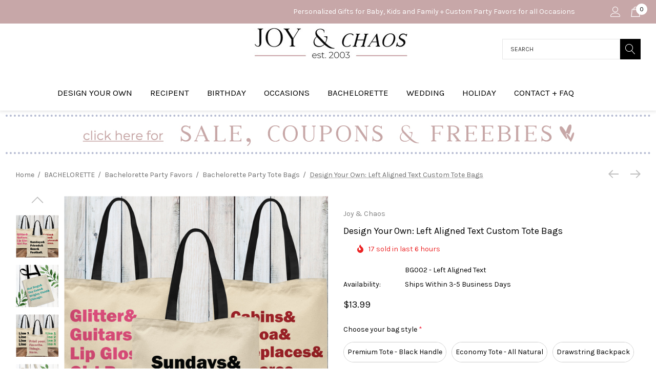

--- FILE ---
content_type: text/html; charset=UTF-8
request_url: https://joyandchaosshop.com/design-your-own-left-aligned-text-custom-tote-bags/
body_size: 49514
content:


<!DOCTYPE html>
<html class="no-js" lang="en">
    <head>
        <title>Design Your Own: Left Aligned List Custom Tote Bag</title>
        <link rel="dns-prefetch preconnect" href="https://cdn11.bigcommerce.com/s-5grzuu6" crossorigin><link rel="dns-prefetch preconnect" href="https://fonts.googleapis.com/" crossorigin><link rel="dns-prefetch preconnect" href="https://fonts.gstatic.com/" crossorigin>
        <meta property="product:price:amount" content="13.99" /><meta property="product:price:currency" content="USD" /><meta property="og:url" content="https://joyandchaosshop.com/design-your-own-left-aligned-text-custom-tote-bags/" /><meta property="og:site_name" content="Joy & Chaos" /><meta name="description" content="Shop for Personalized Canvas Tote Bags + Bags with Your Custom Text"><link rel='canonical' href='https://joyandchaosshop.com/design-your-own-left-aligned-text-custom-tote-bags/' /><meta name='platform' content='bigcommerce.stencil' /><meta property="og:type" content="product" />
<meta property="og:title" content="Design Your Own: Left Aligned Text Custom Tote Bags" />
<meta property="og:description" content="Shop for Personalized Canvas Tote Bags + Bags with Your Custom Text" />
<meta property="og:image" content="https://cdn11.bigcommerce.com/s-5grzuu6/products/4348/images/44799/Left-Justified-Custom_Printed_Tote-Bags__41107.1639596749.350.350.jpg?c=2" />
<meta property="fb:admins" content="1953946398210561" />
<meta property="og:availability" content="instock" />
<meta property="pinterest:richpins" content="enabled" />
        
         

        <link href="https://cdn11.bigcommerce.com/s-5grzuu6/product_images/Joy-and-Chaos-Flavicon-2.jpg?t&#x3D;1741383578" rel="shortcut icon">
        <meta name="viewport" content="width=device-width, initial-scale=1">

        <script>
            document.documentElement.className = document.documentElement.className.replace('no-js', 'js');
        </script>

        <script>
    function browserSupportsAllFeatures() {
        return window.Promise
            && window.fetch
            && window.URL
            && window.URLSearchParams
            && window.WeakMap
            // object-fit support
            && ('objectFit' in document.documentElement.style);
    }

    function loadScript(src) {
        var js = document.createElement('script');
        js.src = src;
        js.onerror = function () {
            console.error('Failed to load polyfill script ' + src);
        };
        document.head.appendChild(js);
    }

    if (!browserSupportsAllFeatures()) {
        loadScript('https://cdn11.bigcommerce.com/s-5grzuu6/stencil/1a7efc60-af41-013b-bcd7-0abcb1c4fb19/e/3f27cf40-ddd3-013d-6815-721ad764dc35/dist/theme-bundle.polyfills.js');
    }
</script>
        <script>window.consentManagerTranslations = `{"locale":"en","locales":{"consent_manager.data_collection_warning":"en","consent_manager.accept_all_cookies":"en","consent_manager.gdpr_settings":"en","consent_manager.data_collection_preferences":"en","consent_manager.use_data_by_cookies":"en","consent_manager.data_categories_table":"en","consent_manager.allow":"en","consent_manager.accept":"en","consent_manager.deny":"en","consent_manager.dismiss":"en","consent_manager.reject_all":"en","consent_manager.category":"en","consent_manager.purpose":"en","consent_manager.functional_category":"en","consent_manager.functional_purpose":"en","consent_manager.analytics_category":"en","consent_manager.analytics_purpose":"en","consent_manager.targeting_category":"en","consent_manager.advertising_category":"en","consent_manager.advertising_purpose":"en","consent_manager.essential_category":"en","consent_manager.esential_purpose":"en","consent_manager.yes":"en","consent_manager.no":"en","consent_manager.not_available":"en","consent_manager.cancel":"en","consent_manager.save":"en","consent_manager.back_to_preferences":"en","consent_manager.close_without_changes":"en","consent_manager.unsaved_changes":"en","consent_manager.by_using":"en","consent_manager.agree_on_data_collection":"en","consent_manager.change_preferences":"en","consent_manager.cancel_dialog_title":"en","consent_manager.privacy_policy":"en","consent_manager.allow_category_tracking":"en","consent_manager.disallow_category_tracking":"en"},"translations":{"consent_manager.data_collection_warning":"We use cookies (and other similar technologies) to collect data to improve your shopping experience.","consent_manager.accept_all_cookies":"Accept All Cookies","consent_manager.gdpr_settings":"Settings","consent_manager.data_collection_preferences":"Website Data Collection Preferences","consent_manager.use_data_by_cookies":" uses data collected by cookies and JavaScript libraries to improve your shopping experience.","consent_manager.data_categories_table":"The table below outlines how we use this data by category. To opt out of a category of data collection, select 'No' and save your preferences.","consent_manager.allow":"Allow","consent_manager.accept":"Accept","consent_manager.deny":"Deny","consent_manager.dismiss":"Dismiss","consent_manager.reject_all":"Reject all","consent_manager.category":"Category","consent_manager.purpose":"Purpose","consent_manager.functional_category":"Functional","consent_manager.functional_purpose":"Enables enhanced functionality, such as videos and live chat. If you do not allow these, then some or all of these functions may not work properly.","consent_manager.analytics_category":"Analytics","consent_manager.analytics_purpose":"Provide statistical information on site usage, e.g., web analytics so we can improve this website over time.","consent_manager.targeting_category":"Targeting","consent_manager.advertising_category":"Advertising","consent_manager.advertising_purpose":"Used to create profiles or personalize content to enhance your shopping experience.","consent_manager.essential_category":"Essential","consent_manager.esential_purpose":"Essential for the site and any requested services to work, but do not perform any additional or secondary function.","consent_manager.yes":"Yes","consent_manager.no":"No","consent_manager.not_available":"N/A","consent_manager.cancel":"Cancel","consent_manager.save":"Save","consent_manager.back_to_preferences":"Back to Preferences","consent_manager.close_without_changes":"You have unsaved changes to your data collection preferences. Are you sure you want to close without saving?","consent_manager.unsaved_changes":"You have unsaved changes","consent_manager.by_using":"By using our website, you're agreeing to our","consent_manager.agree_on_data_collection":"By using our website, you're agreeing to the collection of data as described in our ","consent_manager.change_preferences":"You can change your preferences at any time","consent_manager.cancel_dialog_title":"Are you sure you want to cancel?","consent_manager.privacy_policy":"Privacy Policy","consent_manager.allow_category_tracking":"Allow [CATEGORY_NAME] tracking","consent_manager.disallow_category_tracking":"Disallow [CATEGORY_NAME] tracking"}}`;</script>

        <script>
            window.lazySizesConfig = window.lazySizesConfig || {};
            window.lazySizesConfig.loadMode = 1;
        </script>
        <script async src="https://cdn11.bigcommerce.com/s-5grzuu6/stencil/1a7efc60-af41-013b-bcd7-0abcb1c4fb19/e/3f27cf40-ddd3-013d-6815-721ad764dc35/dist/theme-bundle.head_async.js"></script>

        <script src="https://ajax.googleapis.com/ajax/libs/webfont/1.6.26/webfont.js"></script>

        <script>
            WebFont.load({
                custom: {
                    families: ['Karla', 'Roboto', 'Source Sans Pro']
                },
                classes: false
            });
        </script>

        <link href="https://fonts.googleapis.com/css?family=Jost:700,500,600%7CKarla:400%7CMontserrat:400&display=swap" rel="stylesheet">
        <link data-stencil-stylesheet href="https://cdn11.bigcommerce.com/s-5grzuu6/stencil/1a7efc60-af41-013b-bcd7-0abcb1c4fb19/e/3f27cf40-ddd3-013d-6815-721ad764dc35/css/theme-cca7ac20-cc8d-013e-89a9-7e823c6b477a.css" rel="stylesheet">

        <!-- Start Tracking Code for analytics_facebook -->

<script>
!function(f,b,e,v,n,t,s){if(f.fbq)return;n=f.fbq=function(){n.callMethod?n.callMethod.apply(n,arguments):n.queue.push(arguments)};if(!f._fbq)f._fbq=n;n.push=n;n.loaded=!0;n.version='2.0';n.queue=[];t=b.createElement(e);t.async=!0;t.src=v;s=b.getElementsByTagName(e)[0];s.parentNode.insertBefore(t,s)}(window,document,'script','https://connect.facebook.net/en_US/fbevents.js');

fbq('set', 'autoConfig', 'false', '663053563880202');
fbq('dataProcessingOptions', ['LDU'], 0, 0);
fbq('init', '663053563880202', {"external_id":"2b7c7dc1-2f4d-46c7-993f-fda2fca4bfe2"});
fbq('set', 'agent', 'bigcommerce', '663053563880202');

function trackEvents() {
    var pathName = window.location.pathname;

    fbq('track', 'PageView', {}, "");

    // Search events start -- only fire if the shopper lands on the /search.php page
    if (pathName.indexOf('/search.php') === 0 && getUrlParameter('search_query')) {
        fbq('track', 'Search', {
            content_type: 'product_group',
            content_ids: [],
            search_string: getUrlParameter('search_query')
        });
    }
    // Search events end

    // Wishlist events start -- only fire if the shopper attempts to add an item to their wishlist
    if (pathName.indexOf('/wishlist.php') === 0 && getUrlParameter('added_product_id')) {
        fbq('track', 'AddToWishlist', {
            content_type: 'product_group',
            content_ids: []
        });
    }
    // Wishlist events end

    // Lead events start -- only fire if the shopper subscribes to newsletter
    if (pathName.indexOf('/subscribe.php') === 0 && getUrlParameter('result') === 'success') {
        fbq('track', 'Lead', {});
    }
    // Lead events end

    // Registration events start -- only fire if the shopper registers an account
    if (pathName.indexOf('/login.php') === 0 && getUrlParameter('action') === 'account_created') {
        fbq('track', 'CompleteRegistration', {}, "");
    }
    // Registration events end

    

    function getUrlParameter(name) {
        var cleanName = name.replace(/[\[]/, '\[').replace(/[\]]/, '\]');
        var regex = new RegExp('[\?&]' + cleanName + '=([^&#]*)');
        var results = regex.exec(window.location.search);
        return results === null ? '' : decodeURIComponent(results[1].replace(/\+/g, ' '));
    }
}

if (window.addEventListener) {
    window.addEventListener("load", trackEvents, false)
}
</script>
<noscript><img height="1" width="1" style="display:none" alt="null" src="https://www.facebook.com/tr?id=663053563880202&ev=PageView&noscript=1&a=plbigcommerce1.2&eid="/></noscript>

<!-- End Tracking Code for analytics_facebook -->

<!-- Start Tracking Code for analytics_googleanalytics4 -->

<script data-cfasync="false" src="https://cdn11.bigcommerce.com/shared/js/google_analytics4_bodl_subscribers-358423becf5d870b8b603a81de597c10f6bc7699.js" integrity="sha256-gtOfJ3Avc1pEE/hx6SKj/96cca7JvfqllWA9FTQJyfI=" crossorigin="anonymous"></script>
<script data-cfasync="false">
  (function () {
    window.dataLayer = window.dataLayer || [];

    function gtag(){
        dataLayer.push(arguments);
    }

    function initGA4(event) {
         function setupGtag() {
            function configureGtag() {
                gtag('js', new Date());
                gtag('set', 'developer_id.dMjk3Nj', true);
                gtag('config', 'G-GZ55RN6R2E');
            }

            var script = document.createElement('script');

            script.src = 'https://www.googletagmanager.com/gtag/js?id=G-GZ55RN6R2E';
            script.async = true;
            script.onload = configureGtag;

            document.head.appendChild(script);
        }

        setupGtag();

        if (typeof subscribeOnBodlEvents === 'function') {
            subscribeOnBodlEvents('G-GZ55RN6R2E', false);
        }

        window.removeEventListener(event.type, initGA4);
    }

    

    var eventName = document.readyState === 'complete' ? 'consentScriptsLoaded' : 'DOMContentLoaded';
    window.addEventListener(eventName, initGA4, false);
  })()
</script>

<!-- End Tracking Code for analytics_googleanalytics4 -->

<!-- Start Tracking Code for analytics_siteverification -->

<meta name="msvalidate.01" content="E2BD42A423B51DFED9403E2C5FDEF333" />

<meta name="p:domain_verify" content="ebea3c6025ed91de5d2a1d4115534594"/>

<!-- End Tracking Code for analytics_siteverification -->


<script type="text/javascript" src="https://checkout-sdk.bigcommerce.com/v1/loader.js" defer ></script>
<script src="https://www.google.com/recaptcha/api.js" async defer></script>
<!-- begin olark code -->
<script type="text/javascript" async> ;(function(o,l,a,r,k,y){if(o.olark)return; r="script";y=l.createElement(r);r=l.getElementsByTagName(r)[0]; y.async=1;y.src="//"+a;r.parentNode.insertBefore(y,r); y=o.olark=function(){k.s.push(arguments);k.t.push(+new Date)}; y.extend=function(i,j){y("extend",i,j)}; y.identify=function(i){y("identify",k.i=i)}; y.configure=function(i,j){y("configure",i,j);k.c[i]=j}; k=y._={s:[],t:[+new Date],c:{},l:a}; })(window,document,"static.olark.com/jsclient/loader.js");
/* custom configuration goes here (www.olark.com/documentation) */
olark.identify('6821-940-10-9834');</script>
<!-- end olark code -->
<script type="text/javascript">
var BCData = {"product_attributes":{"sku":"BG002 -  Left Aligned Text","upc":null,"mpn":null,"gtin":null,"weight":null,"base":true,"image":null,"price":{"without_tax":{"formatted":"$13.99","value":13.99,"currency":"USD"},"tax_label":"Sales Tax ( Illinois)","price_range":{"min":{"without_tax":{"formatted":"$13.99","value":13.99,"currency":"USD"},"tax_label":"Sales Tax ( Illinois)"},"max":{"without_tax":{"formatted":"$14.99","value":14.99,"currency":"USD"},"tax_label":"Sales Tax ( Illinois)"}}},"out_of_stock_behavior":"hide_option","out_of_stock_message":"Order now!","available_modifier_values":[],"in_stock_attributes":[4833,4885,4834,4419,4420,4421,4422,4423,4424,4425,4426,4427,4428,4429,4430,4431,4432,4433,4434,4435,4436,4437,4438,4439,4440,4441,4442,4443,4444,4445,4446,4447,4448,4449,4450,4451,4452,4453,4454,4455,4456,4457,4458,4459],"stock":null,"instock":true,"stock_message":null,"purchasable":true,"purchasing_message":null,"call_for_price_message":null}};
</script>
<script type="text/javascript">

!function(e){if(!window.pintrk){window.pintrk=function()

{window.pintrk.queue.push(Array.prototype.slice.call(arguments))};var

n=window.pintrk;n.queue=[],n.version="3.0";var

t=document.createElement("script");t.async=!0,t.src=e;var

r=document.getElementsByTagName("script")[0];r.parentNode.insertBefore(t,r)}}

("https://s.pinimg.com/ct/core.js");



pintrk('load','2614052117761', { em: '%%GLOBAL_BillingEmail%%', });

pintrk('page');

</script>
 <script data-cfasync="false" src="https://microapps.bigcommerce.com/bodl-events/1.9.4/index.js" integrity="sha256-Y0tDj1qsyiKBRibKllwV0ZJ1aFlGYaHHGl/oUFoXJ7Y=" nonce="" crossorigin="anonymous"></script>
 <script data-cfasync="false" nonce="">

 (function() {
    function decodeBase64(base64) {
       const text = atob(base64);
       const length = text.length;
       const bytes = new Uint8Array(length);
       for (let i = 0; i < length; i++) {
          bytes[i] = text.charCodeAt(i);
       }
       const decoder = new TextDecoder();
       return decoder.decode(bytes);
    }
    window.bodl = JSON.parse(decodeBase64("[base64]"));
 })()

 </script>

<script nonce="">
(function () {
    var xmlHttp = new XMLHttpRequest();

    xmlHttp.open('POST', 'https://bes.gcp.data.bigcommerce.com/nobot');
    xmlHttp.setRequestHeader('Content-Type', 'application/json');
    xmlHttp.send('{"store_id":"623795","timezone_offset":"-5.0","timestamp":"2026-01-22T07:16:44.01000600Z","visit_id":"dc31f2f1-b48c-4b9b-8c25-c37b6e8fdc5e","channel_id":1}');
})();
</script>

    </head>
    <body class="page-type-product" data-page-type="product" canonical-shop-url="https://joyandchaosshop.com">
        <svg data-src="https://cdn11.bigcommerce.com/s-5grzuu6/stencil/1a7efc60-af41-013b-bcd7-0abcb1c4fb19/e/3f27cf40-ddd3-013d-6815-721ad764dc35/img/icon-sprite.svg" class="icons-svg-sprite"></svg>

        <a href="#main-content" class="skip-to-main-link">Skip to main content</a>
<header class="header header-sticky header-layout-1" role="banner">
    <div class="halo-topHeader">
        <div class="container-full">
            <nav class="navUser no-menu-tab">
    <div class="top-menu-tab" data-menu-tab>
            <ul class="disable-srollbar no-menu-tab">
                <li class="active" data-load-page="/">
                    <a href="https://joyandchaosshop.com/">
                        Women
                    </a>
                </li>
            </ul>
    </div>
    <ul class="navUser-section navUser-section--alt">
                <li class="navUser-item navUser-item--text">
                    <div class="navUser-item__item">
                        <span class="navUser-action">
                            Personalized Gifts for Baby, Kids and Family + Custom Party Favors for all Occasions
                        </span>
                    </div>
                </li>
            <li class="navUser-item navUser-item--account">
                <div class="navUser-item__item">
                    <a class="navUser-action" href="/login.php" aria-label="Sign in" data-login-form>
                        <svg class="icon" role="img" aria-label="Account">
                            <title>Account</title>
                            <desc>Account</desc>
                            <use xlink:href="#icon-user"></use>
                        </svg>
                    </a>
                </div>
            </li>
            <li class="navUser-item navUser-item--cart">
                <a class="navUser-action" data-cart-preview data-options="align:right" href="/cart.php" aria-label="Cart with 0 items">
                    <span class="navUser-item-cartLabel">
                        <svg class="icon" role="img" aria-label="your cart">
                            <title>your cart</title>
                            <desc>your cart</desc>
                            <use xlink:href="#icon-cart"></use>
                        </svg>
                    </span>
                    <span class="countPill cart-quantity"></span>
                </a>
                <div class="dropdown-cart" id="cart-preview-dropdown" aria-hidden="true"></div>
            </li>
    </ul>
</nav>
        </div>
    </div>

    <div class="halo-middleHeader">
        <div class="container">
            <div class="middleHeader-item text-left">
                <div class="middleHeader-item__item item--hamburger">
                    <a class="mobileMenu-toggle" href="#" data-mobile-menu-toggle="menu">
                        <span class="mobileMenu-toggleIcon">Toggle menu</span>
                    </a>
                </div>
                <div class="middleHeader-item__item item--searchMobile">
                    <a class="navUser-action" href="#" data-search="quickSearch" aria-controls="quickSearch" aria-expanded="false">
                        <div class="navUser-icon">
                            <svg class="icon" role="img" aria-label="Search">
                                <title>Search</title>
                                <desc>Search</desc>
                                <use xlink:href="#icon-search"></use>
                            </svg>
                        </div>
                    </a>
                </div>
            </div>
            <div class="middleHeader-item text-center">
                <div class="middleHeader-item__item item--logo">
                        <div class="header-logo">
                            <a href="https://joyandchaosshop.com/" class="header-logo__link" data-header-logo-link>
            <div class="header-logo-image-container">
                <img class="header-logo-image" src="https://cdn11.bigcommerce.com/s-5grzuu6/images/stencil/300x98/joy-and-chaos-vertical-full-color-logo-2025-header_1741125114__82639.original.jpg" alt="Joy &amp; Chaos" title="Joy &amp; Chaos">
            </div>
</a>
                        </div>
                </div>
            </div>
            <div class="middleHeader-item text-right">
                <div class="middleHeader-item__item item--account">
                    <a class="navUser-action" href="/login.php" aria-label="Sign in" data-login-form>
                        <div class="navUser-icon">
                            <svg class="icon" role="img" aria-label="Account">
                                <title>Account</title>
                                <desc>Account</desc>
                                <use xlink:href="#icon-user"></use>
                            </svg>
                        </div>
                    </a>
                </div>
                <div class="middleHeader-item__item item--cart halo-cart">
                    <a class="navUser-action" data-cart-preview data-options="align:right" href="/cart.php" aria-label="Cart with 0 items">
                        <div class="navUser-icon navUser-item-cartIcon">
                            <svg class="icon" role="img" aria-label="your cart">
                                <title>your cart</title>
                                <desc>your cart</desc>
                                <use xlink:href="#icon-cart"></use>
                            </svg>
                            <span class="countPill cart-quantity">0</span>
                        </div>
                    </a>
                </div>
            </div>
        </div>
    </div>

    <div class="halo-bottomHeader header_logo--center" data-prevent-quick-search-close>
        <div class="container bottomHeader-container">
                    <div class="bottomHeader-item text-center">
                        <div class="bottomHeader-item__item item--sticky-logo">
                                <div class="header-logo">
                                    <a href="https://joyandchaosshop.com/" class="header-logo__link" data-header-logo-link>
            <div class="header-logo-image-container">
                <img class="header-logo-image" src="https://cdn11.bigcommerce.com/s-5grzuu6/images/stencil/300x98/joy-and-chaos-vertical-full-color-logo-2025-header_1741125114__82639.original.jpg" alt="Joy &amp; Chaos" title="Joy &amp; Chaos">
            </div>
</a>
                                </div>
                        </div>
                    </div>

                <div class="bottomHeader-item text-right">
                    <nav class="navUser">
    <div class="item--quicksearch halo-search halo-search-main">
        <div id="quickSearch" class="quickSearch">
                <form class="form" onsubmit="return false" data-url="/search.php" data-quick-search-form>
        <fieldset class="form-fieldset">
            <div class="form-field">
                <label class="is-srOnly" for="quick_search_header">Search</label>
                <input class="form-input" 
                       data-search-quick 
                       name="quick_search_header" 
                       id="quick_search_header" 
                       data-error-message="Search field cannot be empty." 
                       placeholder="Search" 
                       autocomplete="off">
                <button type="submit" class="button button--primary" aria-label="Search"><svg class="icon"><use xlink:href="#icon-search"></use></svg></button>
            </div>
        </fieldset>
    </form>

        </div>
    </div>
</nav>
                </div>

            <div class="haloQuickSearchResults quickSearchResults haloCustomScrollbar" data-bind="html: results"></div>
        </div>

            <div class="bottomHeader-item text-left">
                <div class="navPages-container bottomHeader-item__item item--sticky-logo" id="menu" data-menu>
                    <nav class="navPages">
    <ul class="navPages-list navPages-list-megamenu navPages-list-depth-max">
                <li class="navPages-item">
                            <a class="navPages-action navPages-action-lv1 no-subMenu navPages-action-end activePage" data-label="https://joyandchaosshop.com/design-your-own/" href="https://joyandchaosshop.com/design-your-own/" aria-label="DESIGN YOUR OWN" data-index="0">
      <span class="text">DESIGN YOUR OWN</span>
    </a>


                </li>
                <li class="navPages-item has-dropdown">
                            <p class="navPages-action navPages-action-lv1 navPages-action-depth-max has-subMenu is-root" data-label="https://joyandchaosshop.com/recipient/" data-index="1">
        <a class="text RECIPENT" href="https://joyandchaosshop.com/recipient/" aria-label="RECIPENT">
          <span>RECIPENT</span>
        </a>
        <span class="navPages-action-moreIcon" aria-hidden="true">
            <svg class="icon"><use xlink:href="#icon-chevron-down" /></svg>
        </span>
    </p>
    <div class="navPage-subMenu navPage-subMenu-horizontal level-2" id="navPages-239" aria-hidden="true" tabindex="-1">
    <ul class="navPage-subMenu-list">
        <li class="navPage-subMenu-item-parent navPage-subMenu-item-child navPage-subMenu-title">
            <p class="navPage-subMenu-action navPages-action navPages-action-lv1 navPages-action-depth-max has-subMenu">
                <span class="navPages-action-moreIcon" aria-hidden="true">
                    <svg class="icon"><use xlink:href="#icon-long-arrow-left" /></svg>
                </span>
                <a class="text" href="https://joyandchaosshop.com/recipient/"><span>RECIPENT</span></a>
            </p>
        </li>
        <li class="navPage-subMenu-item-child navPages-action-end navPage-subMenu-all">
            <a class="navPage-subMenu-action navPages-action navPages-action-lv1 no-subMenu" href="https://joyandchaosshop.com/recipient/">
                <span class="text">All RECIPENT</span>
            </a>
        </li>
                <li class="navPage-subMenu-item-child navPages-action-end">
                    <a class="navPage-subMenu-action navPages-action navPages-action-lv2 no-subMenu" href="https://joyandchaosshop.com/personalized-baby-gifts/"><span class="text"> Baby Gifts</span></a>
                </li>
                <li class="navPage-subMenu-item-child navPages-action-end">
                    <a class="navPage-subMenu-action navPages-action navPages-action-lv2 no-subMenu" href="https://joyandchaosshop.com/personalized-kids-gifts/"><span class="text">Kids Gifts</span></a>
                </li>
                <li class="navPage-subMenu-item-child navPages-action-end">
                    <a class="navPage-subMenu-action navPages-action navPages-action-lv2 no-subMenu" href="https://joyandchaosshop.com/gifts-for-him/"><span class="text">Gifts for Him</span></a>
                </li>
                <li class="navPage-subMenu-item-child navPages-action-end">
                    <a class="navPage-subMenu-action navPages-action navPages-action-lv2 no-subMenu" href="https://joyandchaosshop.com/gifts-for-her/"><span class="text">Gifts for Her</span></a>
                </li>
                <li class="navPage-subMenu-item-child navPages-action-end">
                    <a class="navPage-subMenu-action navPages-action navPages-action-lv2 no-subMenu" href="https://joyandchaosshop.com/sibling-gifts/"><span class="text">Sibling Gifts</span></a>
                </li>
                <li class="navPage-subMenu-item-child navPages-action-end">
                    <a class="navPage-subMenu-action navPages-action navPages-action-lv2 no-subMenu" href="https://joyandchaosshop.com/home-gifts/"><span class="text">Home Gifts</span></a>
                </li>
                <li class="navPage-subMenu-item-child navPages-action-end">
                    <a class="navPage-subMenu-action navPages-action navPages-action-lv2 no-subMenu" href="https://joyandchaosshop.com/gifts-for-pets/"><span class="text">Gifts for Pets</span></a>
                </li>
                <li class="navPage-subMenu-item-child navPages-action-end">
                    <a class="navPage-subMenu-action navPages-action navPages-action-lv2 no-subMenu" href="https://joyandchaosshop.com/personalized-family-gifts/"><span class="text">Personalized Family Gifts</span></a>
                </li>
                <li class="navPage-subMenu-item-child navPages-action-end">
                    <a class="navPage-subMenu-action navPages-action navPages-action-lv2 no-subMenu" href="https://joyandchaosshop.com/chicago-baby-kids-gifts"><span class="text">Chicago</span></a>
                </li>
    </ul>
</div>


                </li>
                <li class="navPages-item has-dropdown">
                            <p class="navPages-action navPages-action-lv1 navPages-action-depth-max has-subMenu is-root" data-label="https://joyandchaosshop.com/birthday/" data-index="2">
        <a class="text BIRTHDAY" href="https://joyandchaosshop.com/birthday/" aria-label="BIRTHDAY">
          <span>BIRTHDAY</span>
        </a>
        <span class="navPages-action-moreIcon" aria-hidden="true">
            <svg class="icon"><use xlink:href="#icon-chevron-down" /></svg>
        </span>
    </p>
    <div class="navPage-subMenu navPage-subMenu-horizontal level-2" id="navPages-256" aria-hidden="true" tabindex="-1">
    <ul class="navPage-subMenu-list">
        <li class="navPage-subMenu-item-parent navPage-subMenu-item-child navPage-subMenu-title">
            <p class="navPage-subMenu-action navPages-action navPages-action-lv1 navPages-action-depth-max has-subMenu">
                <span class="navPages-action-moreIcon" aria-hidden="true">
                    <svg class="icon"><use xlink:href="#icon-long-arrow-left" /></svg>
                </span>
                <a class="text" href="https://joyandchaosshop.com/birthday/"><span>BIRTHDAY</span></a>
            </p>
        </li>
        <li class="navPage-subMenu-item-child navPages-action-end navPage-subMenu-all">
            <a class="navPage-subMenu-action navPages-action navPages-action-lv1 no-subMenu" href="https://joyandchaosshop.com/birthday/">
                <span class="text">All BIRTHDAY</span>
            </a>
        </li>
                <li class="navPage-subMenu-item-child navPages-action-end">
                    <a class="navPage-subMenu-action navPages-action navPages-action-lv2 no-subMenu" href="https://joyandchaosshop.com/kids-birthday/"><span class="text">Kids Birthday</span></a>
                </li>
                <li class="navPage-subMenu-item-child navPages-action-end">
                    <a class="navPage-subMenu-action navPages-action navPages-action-lv2 no-subMenu" href="https://joyandchaosshop.com/teenagers-birthday/"><span class="text">Teenagers Birthday</span></a>
                </li>
                <li class="navPage-subMenu-item-child navPages-action-end">
                    <a class="navPage-subMenu-action navPages-action navPages-action-lv2 no-subMenu" href="https://joyandchaosshop.com/adult-birthday-for-her/"><span class="text">Adult Birthday - for Her</span></a>
                </li>
                <li class="navPage-subMenu-item-child navPages-action-end">
                    <a class="navPage-subMenu-action navPages-action navPages-action-lv2 no-subMenu" href="https://joyandchaosshop.com/adult-birthday-for-him/"><span class="text">Adult Birthday - for Him</span></a>
                </li>
    </ul>
</div>


                </li>
                <li class="navPages-item has-dropdown">
                            <p class="navPages-action navPages-action-lv1 navPages-action-depth-max has-subMenu is-root" data-label="https://joyandchaosshop.com/occasions/" data-index="3">
        <a class="text OCCASIONS" href="https://joyandchaosshop.com/occasions/" aria-label="OCCASIONS">
          <span>OCCASIONS</span>
        </a>
        <span class="navPages-action-moreIcon" aria-hidden="true">
            <svg class="icon"><use xlink:href="#icon-chevron-down" /></svg>
        </span>
    </p>
    <div class="navPage-subMenu navPage-subMenu-horizontal level-2" id="navPages-622" aria-hidden="true" tabindex="-1">
    <ul class="navPage-subMenu-list">
        <li class="navPage-subMenu-item-parent navPage-subMenu-item-child navPage-subMenu-title">
            <p class="navPage-subMenu-action navPages-action navPages-action-lv1 navPages-action-depth-max has-subMenu">
                <span class="navPages-action-moreIcon" aria-hidden="true">
                    <svg class="icon"><use xlink:href="#icon-long-arrow-left" /></svg>
                </span>
                <a class="text" href="https://joyandchaosshop.com/occasions/"><span>OCCASIONS</span></a>
            </p>
        </li>
        <li class="navPage-subMenu-item-child navPages-action-end navPage-subMenu-all">
            <a class="navPage-subMenu-action navPages-action navPages-action-lv1 no-subMenu" href="https://joyandchaosshop.com/occasions/">
                <span class="text">All OCCASIONS</span>
            </a>
        </li>
                <li class="navPage-subMenu-item-child navPages-action-end">
                    <a class="navPage-subMenu-action navPages-action navPages-action-lv2 no-subMenu" href="https://joyandchaosshop.com/travel-vacation/"><span class="text">Travel &amp; Vacation</span></a>
                </li>
                <li class="navPage-subMenu-item-child navPages-action-end">
                    <a class="navPage-subMenu-action navPages-action navPages-action-lv2 no-subMenu" href="https://joyandchaosshop.com/baby-showers/"><span class="text">Baby Showers</span></a>
                </li>
                <li class="navPage-subMenu-item-child navPages-action-end">
                    <a class="navPage-subMenu-action navPages-action navPages-action-lv2 no-subMenu" href="https://joyandchaosshop.com/baby-reveals-announcements/"><span class="text">Baby Reveals &amp; Announcements</span></a>
                </li>
                <li class="navPage-subMenu-item-child navPages-action-end">
                    <a class="navPage-subMenu-action navPages-action navPages-action-lv2 no-subMenu" href="https://joyandchaosshop.com/bridal-shower/"><span class="text">Bridal Shower</span></a>
                </li>
                <li class="navPage-subMenu-item-child navPages-action-end">
                    <a class="navPage-subMenu-action navPages-action navPages-action-lv2 no-subMenu" href="https://joyandchaosshop.com/anniversary/"><span class="text">Anniversary</span></a>
                </li>
                <li class="navPage-subMenu-item-child navPages-action-end">
                    <a class="navPage-subMenu-action navPages-action navPages-action-lv2 no-subMenu" href="https://joyandchaosshop.com/bar-bat-mitzvah/"><span class="text">Bar &amp; Bat Mitzvah</span></a>
                </li>
                <li class="navPage-subMenu-item-child navPages-action-end">
                    <a class="navPage-subMenu-action navPages-action navPages-action-lv2 no-subMenu" href="https://joyandchaosshop.com/reunions/"><span class="text">Reunions</span></a>
                </li>
                <li class="navPage-subMenu-item-child navPages-action-end">
                    <a class="navPage-subMenu-action navPages-action navPages-action-lv2 no-subMenu" href="https://joyandchaosshop.com/graduation/"><span class="text">Graduation</span></a>
                </li>
                <li class="navPage-subMenu-item-child navPages-action-end">
                    <a class="navPage-subMenu-action navPages-action navPages-action-lv2 no-subMenu" href="https://joyandchaosshop.com/political/"><span class="text">Political</span></a>
                </li>
                <li class="navPage-subMenu-item-child navPages-action-end">
                    <a class="navPage-subMenu-action navPages-action navPages-action-lv2 no-subMenu" href="https://joyandchaosshop.com/camp/"><span class="text">Camp</span></a>
                </li>
                <li class="navPage-subMenu-item-child navPages-action-end">
                    <a class="navPage-subMenu-action navPages-action navPages-action-lv2 no-subMenu" href="https://joyandchaosshop.com/back-to-school/"><span class="text">Back to School</span></a>
                </li>
                <li class="navPage-subMenu-item-child navPages-action-end">
                    <a class="navPage-subMenu-action navPages-action navPages-action-lv2 no-subMenu" href="https://joyandchaosshop.com/personalized-summer-gifts/"><span class="text">Spring &amp; Summer Gifts</span></a>
                </li>
                <li class="navPage-subMenu-item-child navPages-action-end">
                    <a class="navPage-subMenu-action navPages-action navPages-action-lv2 no-subMenu" href="https://joyandchaosshop.com/winter-gifts/"><span class="text">Winter Gifts</span></a>
                </li>
    </ul>
</div>


                </li>
                <li class="navPages-item has-dropdown">
                            <p class="navPages-action navPages-action-lv1 navPages-action-depth-max has-subMenu is-root" data-label="https://joyandchaosshop.com/bachelorette/" data-index="4">
        <a class="text  BACHELORETTE" href="https://joyandchaosshop.com/bachelorette/" aria-label=" BACHELORETTE">
          <span> BACHELORETTE</span>
        </a>
        <span class="navPages-action-moreIcon" aria-hidden="true">
            <svg class="icon"><use xlink:href="#icon-chevron-down" /></svg>
        </span>
    </p>
    <div class="navPage-subMenu navPage-subMenu-horizontal level-2" id="navPages-525" aria-hidden="true" tabindex="-1">
    <ul class="navPage-subMenu-list">
        <li class="navPage-subMenu-item-parent navPage-subMenu-item-child navPage-subMenu-title">
            <p class="navPage-subMenu-action navPages-action navPages-action-lv1 navPages-action-depth-max has-subMenu">
                <span class="navPages-action-moreIcon" aria-hidden="true">
                    <svg class="icon"><use xlink:href="#icon-long-arrow-left" /></svg>
                </span>
                <a class="text" href="https://joyandchaosshop.com/bachelorette/"><span> BACHELORETTE</span></a>
            </p>
        </li>
        <li class="navPage-subMenu-item-child navPages-action-end navPage-subMenu-all">
            <a class="navPage-subMenu-action navPages-action navPages-action-lv1 no-subMenu" href="https://joyandchaosshop.com/bachelorette/">
                <span class="text">All  BACHELORETTE</span>
            </a>
        </li>
                <li class="navPage-subMenu-item-child navPages-action-end">
                    <a class="navPage-subMenu-action navPages-action navPages-action-lv2 no-subMenu" href="https://joyandchaosshop.com/personalized-bachelorette-party-gifts/"><span class="text">Bachelorette - Shop by Theme</span></a>
                </li>
                <li class="navPage-subMenu-item-child navPages-action-end">
                    <a class="navPage-subMenu-action navPages-action navPages-action-lv2 no-subMenu" href="https://joyandchaosshop.com/bachelorette-party-favors/"><span class="text">Bachelorette Party Favors</span></a>
                </li>
                <li class="navPage-subMenu-item-child navPages-action-end">
                    <a class="navPage-subMenu-action navPages-action navPages-action-lv2 no-subMenu" href="https://joyandchaosshop.com/bachelorette-party-shirts-wearables/"><span class="text">Bachelorette Party Shirts &amp; Wearables</span></a>
                </li>
                <li class="navPage-subMenu-item-child navPages-action-end">
                    <a class="navPage-subMenu-action navPages-action navPages-action-lv2 no-subMenu" href="https://joyandchaosshop.com/bachelor-party/"><span class="text">Bachelor Party</span></a>
                </li>
    </ul>
</div>


                </li>
                <li class="navPages-item has-dropdown">
                            <p class="navPages-action navPages-action-lv1 navPages-action-depth-max has-subMenu is-root" data-label="https://joyandchaosshop.com/personalized-wedding-gifts/" data-index="5">
        <a class="text WEDDING " href="https://joyandchaosshop.com/personalized-wedding-gifts/" aria-label="WEDDING ">
          <span>WEDDING </span>
        </a>
        <span class="navPages-action-moreIcon" aria-hidden="true">
            <svg class="icon"><use xlink:href="#icon-chevron-down" /></svg>
        </span>
    </p>
    <div class="navPage-subMenu navPage-subMenu-horizontal level-2" id="navPages-401" aria-hidden="true" tabindex="-1">
    <ul class="navPage-subMenu-list">
        <li class="navPage-subMenu-item-parent navPage-subMenu-item-child navPage-subMenu-title">
            <p class="navPage-subMenu-action navPages-action navPages-action-lv1 navPages-action-depth-max has-subMenu">
                <span class="navPages-action-moreIcon" aria-hidden="true">
                    <svg class="icon"><use xlink:href="#icon-long-arrow-left" /></svg>
                </span>
                <a class="text" href="https://joyandchaosshop.com/personalized-wedding-gifts/"><span>WEDDING </span></a>
            </p>
        </li>
        <li class="navPage-subMenu-item-child navPages-action-end navPage-subMenu-all">
            <a class="navPage-subMenu-action navPages-action navPages-action-lv1 no-subMenu" href="https://joyandchaosshop.com/personalized-wedding-gifts/">
                <span class="text">All WEDDING </span>
            </a>
        </li>
                <li class="navPage-subMenu-item-child navPages-action-end">
                    <a class="navPage-subMenu-action navPages-action navPages-action-lv2 no-subMenu" href="https://joyandchaosshop.com/wedding-favors/"><span class="text">Wedding Favors</span></a>
                </li>
                <li class="navPage-subMenu-item-child navPages-action-end">
                    <a class="navPage-subMenu-action navPages-action navPages-action-lv2 no-subMenu" href="https://joyandchaosshop.com/themed-wedding/"><span class="text">Themed Wedding</span></a>
                </li>
                <li class="navPage-subMenu-item-child navPages-action-end">
                    <a class="navPage-subMenu-action navPages-action navPages-action-lv2 no-subMenu" href="https://joyandchaosshop.com/destination-weddings/"><span class="text">Destination Weddings</span></a>
                </li>
                <li class="navPage-subMenu-item-child navPages-action-end">
                    <a class="navPage-subMenu-action navPages-action navPages-action-lv2 no-subMenu" href="https://joyandchaosshop.com/seasonal-weddings/"><span class="text">Seasonal Weddings</span></a>
                </li>
                <li class="navPage-subMenu-item-child navPages-action-end">
                    <a class="navPage-subMenu-action navPages-action navPages-action-lv2 no-subMenu" href="https://joyandchaosshop.com/wedding-party-gifts/"><span class="text">Wedding Party Gifts</span></a>
                </li>
                <li class="navPage-subMenu-item-child navPages-action-end">
                    <a class="navPage-subMenu-action navPages-action navPages-action-lv2 no-subMenu" href="https://joyandchaosshop.com/mr-mrs/"><span class="text">Mr &amp; Mrs</span></a>
                </li>
                <li class="navPage-subMenu-item-child navPages-action-end">
                    <a class="navPage-subMenu-action navPages-action navPages-action-lv2 no-subMenu" href="https://joyandchaosshop.com/honeymoon-gifts/"><span class="text">Honeymoon Gifts</span></a>
                </li>
                <li class="navPage-subMenu-item-child navPages-action-end">
                    <a class="navPage-subMenu-action navPages-action navPages-action-lv2 no-subMenu" href="https://joyandchaosshop.com/best-selling-wedding-gifts/"><span class="text">Best Selling Wedding Gifts</span></a>
                </li>
    </ul>
</div>


                </li>
                <li class="navPages-item has-dropdown">
                            <p class="navPages-action navPages-action-lv1 navPages-action-depth-max has-subMenu is-root" data-label="https://joyandchaosshop.com/holiday/" data-index="6">
        <a class="text HOLIDAY" href="https://joyandchaosshop.com/holiday/" aria-label="HOLIDAY">
          <span>HOLIDAY</span>
        </a>
        <span class="navPages-action-moreIcon" aria-hidden="true">
            <svg class="icon"><use xlink:href="#icon-chevron-down" /></svg>
        </span>
    </p>
    <div class="navPage-subMenu navPage-subMenu-horizontal level-2" id="navPages-241" aria-hidden="true" tabindex="-1">
    <ul class="navPage-subMenu-list">
        <li class="navPage-subMenu-item-parent navPage-subMenu-item-child navPage-subMenu-title">
            <p class="navPage-subMenu-action navPages-action navPages-action-lv1 navPages-action-depth-max has-subMenu">
                <span class="navPages-action-moreIcon" aria-hidden="true">
                    <svg class="icon"><use xlink:href="#icon-long-arrow-left" /></svg>
                </span>
                <a class="text" href="https://joyandchaosshop.com/holiday/"><span>HOLIDAY</span></a>
            </p>
        </li>
        <li class="navPage-subMenu-item-child navPages-action-end navPage-subMenu-all">
            <a class="navPage-subMenu-action navPages-action navPages-action-lv1 no-subMenu" href="https://joyandchaosshop.com/holiday/">
                <span class="text">All HOLIDAY</span>
            </a>
        </li>
                <li class="navPage-subMenu-item-child navPages-action-end">
                    <a class="navPage-subMenu-action navPages-action navPages-action-lv2 no-subMenu" href="https://joyandchaosshop.com/valentines-day-gifts/"><span class="text">Valentine&#x27;s Day</span></a>
                </li>
                <li class="navPage-subMenu-item-child navPages-action-end">
                    <a class="navPage-subMenu-action navPages-action navPages-action-lv2 no-subMenu" href="https://joyandchaosshop.com/st-patricks-day-gifts/"><span class="text">St. Patricks Day</span></a>
                </li>
                <li class="navPage-subMenu-item-child navPages-action-end">
                    <a class="navPage-subMenu-action navPages-action navPages-action-lv2 no-subMenu" href="https://joyandchaosshop.com/easter/"><span class="text">Easter </span></a>
                </li>
                <li class="navPage-subMenu-item-child navPages-action-end">
                    <a class="navPage-subMenu-action navPages-action navPages-action-lv2 no-subMenu" href="https://joyandchaosshop.com/mothers-day-gifts/"><span class="text">Mother&#x27;s Day</span></a>
                </li>
                <li class="navPage-subMenu-item-child navPages-action-end">
                    <a class="navPage-subMenu-action navPages-action navPages-action-lv2 no-subMenu" href="https://joyandchaosshop.com/fathers-day-gifts/"><span class="text">Father&#x27;s Day</span></a>
                </li>
                <li class="navPage-subMenu-item-child navPages-action-end">
                    <a class="navPage-subMenu-action navPages-action navPages-action-lv2 no-subMenu" href="https://joyandchaosshop.com/pride/"><span class="text">Pride</span></a>
                </li>
                <li class="navPage-subMenu-item-child navPages-action-end">
                    <a class="navPage-subMenu-action navPages-action navPages-action-lv2 no-subMenu" href="https://joyandchaosshop.com/4th-of-july/"><span class="text">4th of July</span></a>
                </li>
                <li class="navPage-subMenu-item-child navPages-action-end">
                    <a class="navPage-subMenu-action navPages-action navPages-action-lv2 no-subMenu" href="https://joyandchaosshop.com/grandparents-day-gifts/"><span class="text">Grandparents Day </span></a>
                </li>
                <li class="navPage-subMenu-item-child navPages-action-end">
                    <a class="navPage-subMenu-action navPages-action navPages-action-lv2 no-subMenu" href="https://joyandchaosshop.com/halloween/"><span class="text">Halloween</span></a>
                </li>
                <li class="navPage-subMenu-item-child navPages-action-end">
                    <a class="navPage-subMenu-action navPages-action navPages-action-lv2 no-subMenu" href="https://joyandchaosshop.com/thanksgiving-gifts/"><span class="text">Thanksgiving</span></a>
                </li>
                <li class="navPage-subMenu-item-child navPages-action-end">
                    <a class="navPage-subMenu-action navPages-action navPages-action-lv2 no-subMenu" href="https://joyandchaosshop.com/hanukkah-gifts/"><span class="text">Hanukkah Gifts</span></a>
                </li>
                <li class="navPage-subMenu-item-child navPages-action-end">
                    <a class="navPage-subMenu-action navPages-action navPages-action-lv2 no-subMenu" href="https://joyandchaosshop.com/christmas-gifts/"><span class="text">Christmas </span></a>
                </li>
                <li class="navPage-subMenu-item-child navPages-action-end">
                    <a class="navPage-subMenu-action navPages-action navPages-action-lv2 no-subMenu" href="https://joyandchaosshop.com/new-years-gifts/"><span class="text">New Years</span></a>
                </li>
    </ul>
</div>


                </li>
                <li class="navPages-item navPages-item-page has-dropdown">
                        <p class="navPages-action navPages-action-lv1 navPages-action-depth-max has-subMenu is-root" data-label="https://joyandchaosshop.com/contact-faq/" data-index="0">
        <a class="text Contact + FAQ" href="https://joyandchaosshop.com/contact-faq/" aria-label="Contact + FAQ">
          <span>Contact + FAQ</span>
        </a>
        <span class="navPages-action-moreIcon" aria-hidden="true">
            <svg class="icon"><use xlink:href="#icon-chevron-down" /></svg>
        </span>
    </p>
    <div class="navPage-subMenu navPage-subMenu-horizontal level-2" id="navPages-" aria-hidden="true" tabindex="-1">
    <ul class="navPage-subMenu-list">
        <li class="navPage-subMenu-item-parent navPage-subMenu-item-child navPage-subMenu-title">
            <p class="navPage-subMenu-action navPages-action navPages-action-lv1 navPages-action-depth-max has-subMenu">
                <span class="navPages-action-moreIcon" aria-hidden="true">
                    <svg class="icon"><use xlink:href="#icon-long-arrow-left" /></svg>
                </span>
                <a class="text" href="https://joyandchaosshop.com/contact-faq/"><span>Contact + FAQ</span></a>
            </p>
        </li>
        <li class="navPage-subMenu-item-child navPages-action-end navPage-subMenu-all">
            <a class="navPage-subMenu-action navPages-action navPages-action-lv1 no-subMenu" href="https://joyandchaosshop.com/contact-faq/">
                <span class="text">All Contact + FAQ</span>
            </a>
        </li>
                <li class="navPage-subMenu-item-child navPages-action-end">
                    <a class="navPage-subMenu-action navPages-action navPages-action-lv2 no-subMenu" href="https://joyandchaosshop.com/rewards/"><span class="text">Rewards</span></a>
                </li>
                <li class="navPage-subMenu-item-child navPages-action-end">
                    <a class="navPage-subMenu-action navPages-action navPages-action-lv2 no-subMenu" href="https://joyandchaosshop.com/giftcertificates.php"><span class="text">Gift Certificates</span></a>
                </li>
                <li class="navPage-subMenu-item-child navPages-action-end">
                    <a class="navPage-subMenu-action navPages-action navPages-action-lv2 no-subMenu" href="https://joyandchaosshop.com/contact/"><span class="text">Contact Us</span></a>
                </li>
                <li class="navPage-subMenu-item-child navPages-action-end">
                    <a class="navPage-subMenu-action navPages-action navPages-action-lv2 no-subMenu" href="https://joyandchaosshop.com/returns-exchanges/"><span class="text">Returns &amp; Exchanges</span></a>
                </li>
                <li class="navPage-subMenu-item-child navPages-action-end">
                    <a class="navPage-subMenu-action navPages-action navPages-action-lv2 no-subMenu" href="https://joyandchaosshop.com/shipping/"><span class="text">Shipping</span></a>
                </li>
                <li class="navPage-subMenu-item-child navPages-action-end">
                    <a class="navPage-subMenu-action navPages-action navPages-action-lv2 no-subMenu" href="https://joyandchaosshop.com/order-tracking/"><span class="text">Order Tracking</span></a>
                </li>
                <li class="navPage-subMenu-item-child navPages-action-end">
                    <a class="navPage-subMenu-action navPages-action navPages-action-lv2 no-subMenu" href="https://joyandchaosshop.com/reviews/"><span class="text">Reviews</span></a>
                </li>
                <li class="navPage-subMenu-item-child navPages-action-end">
                    <a class="navPage-subMenu-action navPages-action navPages-action-lv2 no-subMenu" href="https://joyandchaosshop.com/coupon-codes/"><span class="text">Coupon Codes</span></a>
                </li>
                <li class="navPage-subMenu-item-child navPages-action-end">
                    <a class="navPage-subMenu-action navPages-action navPages-action-lv2 no-subMenu" href="https://joyandchaosshop.com/brand-ambassador-program/"><span class="text">Brand Ambassador Program</span></a>
                </li>
    </ul>
</div>


                </li>
    </ul>
</nav>
                </div>
            </div>


    </div>
</header>
<div data-content-region="header_bottom--global"><div data-layout-id="f592285a-003f-48c2-b191-98da54299ae8">       <div data-sub-layout-container="2b3eb61a-e37f-4514-a2ac-10dd5d07ab82" data-layout-name="Layout">
    <style data-container-styling="2b3eb61a-e37f-4514-a2ac-10dd5d07ab82">
        [data-sub-layout-container="2b3eb61a-e37f-4514-a2ac-10dd5d07ab82"] {
            box-sizing: border-box;
            display: flex;
            flex-wrap: wrap;
            z-index: 0;
            position: relative;
            height: ;
            padding-top: 0px;
            padding-right: 0px;
            padding-bottom: 0px;
            padding-left: 0px;
            margin-top: 0px;
            margin-right: 0px;
            margin-bottom: 0px;
            margin-left: 0px;
            border-width: 0px;
            border-style: solid;
            border-color: #333333;
        }

        [data-sub-layout-container="2b3eb61a-e37f-4514-a2ac-10dd5d07ab82"]:after {
            display: block;
            position: absolute;
            top: 0;
            left: 0;
            bottom: 0;
            right: 0;
            background-size: cover;
            z-index: auto;
        }
    </style>

    <div data-sub-layout="77501a06-1894-4d8f-a100-d2bcba3010d0">
        <style data-column-styling="77501a06-1894-4d8f-a100-d2bcba3010d0">
            [data-sub-layout="77501a06-1894-4d8f-a100-d2bcba3010d0"] {
                display: flex;
                flex-direction: column;
                box-sizing: border-box;
                flex-basis: 100%;
                max-width: 100%;
                z-index: 0;
                position: relative;
                height: ;
                padding-top: 0px;
                padding-right: 10.5px;
                padding-bottom: 0px;
                padding-left: 10.5px;
                margin-top: 0px;
                margin-right: 0px;
                margin-bottom: 0px;
                margin-left: 0px;
                border-width: 0px;
                border-style: solid;
                border-color: #333333;
                justify-content: center;
            }
            [data-sub-layout="77501a06-1894-4d8f-a100-d2bcba3010d0"]:after {
                display: block;
                position: absolute;
                top: 0;
                left: 0;
                bottom: 0;
                right: 0;
                background-size: cover;
                z-index: auto;
            }
            @media only screen and (max-width: 700px) {
                [data-sub-layout="77501a06-1894-4d8f-a100-d2bcba3010d0"] {
                    flex-basis: 100%;
                    max-width: 100%;
                }
            }
        </style>
        <div data-widget-id="40a7acec-e478-40a4-b0e0-fce8df28400e" data-placement-id="c42b3ddc-a688-4b28-9f73-ffe90d3dd524" data-placement-status="ACTIVE"><style>
  .sd-divider-wrapper-40a7acec-e478-40a4-b0e0-fce8df28400e {
    display: flex;
    height: 20px;
      align-items: center;
      justify-content: center;
      text-align: center;
  }

  .sd-divider-40a7acec-e478-40a4-b0e0-fce8df28400e {
    height: 0;
    border-top: 4px;
    border-color: rgba(180, 186, 209, 1);
    border-style: dotted;
    width: 100%;
    margin: 0;
  }
</style>

<div class="sd-divider-wrapper-40a7acec-e478-40a4-b0e0-fce8df28400e">
  <hr class="sd-divider-40a7acec-e478-40a4-b0e0-fce8df28400e">
</div>
</div>
    </div>
</div>

       <div data-sub-layout-container="a4033883-11d0-4a06-8888-439d58a4728f" data-layout-name="Layout">
    <style data-container-styling="a4033883-11d0-4a06-8888-439d58a4728f">
        [data-sub-layout-container="a4033883-11d0-4a06-8888-439d58a4728f"] {
            box-sizing: border-box;
            display: flex;
            flex-wrap: wrap;
            z-index: 0;
            position: relative;
            height: ;
            padding-top: 0px;
            padding-right: 0px;
            padding-bottom: 0px;
            padding-left: 0px;
            margin-top: 0px;
            margin-right: 0px;
            margin-bottom: 0px;
            margin-left: 0px;
            border-width: 0px;
            border-style: solid;
            border-color: #333333;
        }

        [data-sub-layout-container="a4033883-11d0-4a06-8888-439d58a4728f"]:after {
            display: block;
            position: absolute;
            top: 0;
            left: 0;
            bottom: 0;
            right: 0;
            background-size: cover;
            z-index: auto;
        }
    </style>

    <div data-sub-layout="6ba6b031-e04c-4ba5-8ad2-15f8a4fd73f1">
        <style data-column-styling="6ba6b031-e04c-4ba5-8ad2-15f8a4fd73f1">
            [data-sub-layout="6ba6b031-e04c-4ba5-8ad2-15f8a4fd73f1"] {
                display: flex;
                flex-direction: column;
                box-sizing: border-box;
                flex-basis: 100%;
                max-width: 100%;
                z-index: 0;
                position: relative;
                height: ;
                padding-top: 0px;
                padding-right: 10.5px;
                padding-bottom: 0px;
                padding-left: 10.5px;
                margin-top: 0px;
                margin-right: 0px;
                margin-bottom: 0px;
                margin-left: 0px;
                border-width: 0px;
                border-style: solid;
                border-color: #333333;
                justify-content: center;
            }
            [data-sub-layout="6ba6b031-e04c-4ba5-8ad2-15f8a4fd73f1"]:after {
                display: block;
                position: absolute;
                top: 0;
                left: 0;
                bottom: 0;
                right: 0;
                background-size: cover;
                z-index: auto;
            }
            @media only screen and (max-width: 700px) {
                [data-sub-layout="6ba6b031-e04c-4ba5-8ad2-15f8a4fd73f1"] {
                    flex-basis: 100%;
                    max-width: 100%;
                }
            }
        </style>
        <div data-widget-id="aa338296-fd13-4384-b2ff-a600c2682a8d" data-placement-id="c98d6dcd-2786-409c-a327-7478a310720a" data-placement-status="ACTIVE"><style>
    #sd-image-aa338296-fd13-4384-b2ff-a600c2682a8d {
        display: flex;
        align-items: center;
        background: url('https://cdn11.bigcommerce.com/s-5grzuu6/images/stencil/original/image-manager/sale-coupons-and-freebies-2.jpg?t=1748482681') no-repeat;
        opacity: calc(100 / 100);

            cursor: pointer;

            background-size: contain;

            height: auto;

        background-position:
                center
                center
;


        padding-top: 0px;
        padding-right: 0px;
        padding-bottom: 0px;
        padding-left: 0px;

        margin-top: 0px;
        margin-right: 0px;
        margin-bottom: 0px;
        margin-left: 0px;
    }

    #sd-image-aa338296-fd13-4384-b2ff-a600c2682a8d * {
        margin: 0px;
    }

    #sd-image-aa338296-fd13-4384-b2ff-a600c2682a8d img {
        width: auto;
        opacity: 0;

            height: auto;
    }

    @media only screen and (max-width: 700px) {
        #sd-image-aa338296-fd13-4384-b2ff-a600c2682a8d {
        }
    }
</style>

<div>
    <a href="https://joyandchaosshop.com/coupon-codes/" role="button">
    <div id="sd-image-aa338296-fd13-4384-b2ff-a600c2682a8d" data-edit-mode="">
        <img src="https://cdn11.bigcommerce.com/s-5grzuu6/images/stencil/original/image-manager/sale-coupons-and-freebies-2.jpg?t=1748482681" alt="Sale, Coupon Codes and Freebies">
    </div>
    </a>
</div>


</div>
        <div data-widget-id="da241bb8-21ca-4d45-9441-e9d8a5e1e6c6" data-placement-id="903db82a-b69f-4568-8197-ba085322d8d4" data-placement-status="ACTIVE"><style>
  .sd-divider-wrapper-da241bb8-21ca-4d45-9441-e9d8a5e1e6c6 {
    display: flex;
    height: 20px;
      align-items: center;
      justify-content: center;
      text-align: center;
  }

  .sd-divider-da241bb8-21ca-4d45-9441-e9d8a5e1e6c6 {
    height: 0;
    border-top: 4px;
    border-color: rgba(180, 186, 209, 1);
    border-style: dotted;
    width: 100%;
    margin: 0;
  }
</style>

<div class="sd-divider-wrapper-da241bb8-21ca-4d45-9441-e9d8a5e1e6c6">
  <hr class="sd-divider-da241bb8-21ca-4d45-9441-e9d8a5e1e6c6">
</div>
</div>
    </div>
</div>

</div></div>
<div data-content-region="header_bottom"></div>
        <main class="body" id='main-content' role='main' data-currency-code="USD">
     
    
        <div class="halo-productView-top">
        <div class="container">
            <div class="breadcrumbs-product">
                <nav aria-label="Breadcrumb">
    <ol class="breadcrumbs disable-srollbar">
                <li class="breadcrumb ">
                    <a class="breadcrumb-label"
                       href="https://joyandchaosshop.com/"
                       
                    >
                        <span>Home</span>
                    </a>
                </li>
                <li class="breadcrumb ">
                    <a class="breadcrumb-label"
                       href="https://joyandchaosshop.com/bachelorette/"
                       
                    >
                        <span> BACHELORETTE</span>
                    </a>
                </li>
                <li class="breadcrumb ">
                    <a class="breadcrumb-label"
                       href="https://joyandchaosshop.com/bachelorette-party-favors/"
                       
                    >
                        <span>Bachelorette Party Favors</span>
                    </a>
                </li>
                <li class="breadcrumb ">
                    <a class="breadcrumb-label"
                       href="https://joyandchaosshop.com/bachelorette-party-tote-bags/"
                       
                    >
                        <span>Bachelorette Party Tote Bags</span>
                    </a>
                </li>
                <li class="breadcrumb is-active">
                    <a class="breadcrumb-label"
                       href="https://joyandchaosshop.com/design-your-own-left-aligned-text-custom-tote-bags/"
                       aria-current="page"
                    >
                        <span>Design Your Own: Left Aligned Text Custom Tote Bags</span>
                    </a>
                </li>
    </ol>
</nav>

<script type="application/ld+json">
{
    "@context": "https://schema.org",
    "@type": "BreadcrumbList",
    "itemListElement":
    [
        {
            "@type": "ListItem",
            "position": 1,
            "item": {
                "@id": "https://joyandchaosshop.com/",
                "name": "Home"
            }
        },
        {
            "@type": "ListItem",
            "position": 2,
            "item": {
                "@id": "https://joyandchaosshop.com/bachelorette/",
                "name": " BACHELORETTE"
            }
        },
        {
            "@type": "ListItem",
            "position": 3,
            "item": {
                "@id": "https://joyandchaosshop.com/bachelorette-party-favors/",
                "name": "Bachelorette Party Favors"
            }
        },
        {
            "@type": "ListItem",
            "position": 4,
            "item": {
                "@id": "https://joyandchaosshop.com/bachelorette-party-tote-bags/",
                "name": "Bachelorette Party Tote Bags"
            }
        },
        {
            "@type": "ListItem",
            "position": 5,
            "item": {
                "@id": "https://joyandchaosshop.com/design-your-own-left-aligned-text-custom-tote-bags/",
                "name": "Design Your Own: Left Aligned Text Custom Tote Bags"
            }
        }
    ]
}
</script>
            </div>

            <div class="productView halo-productView" >
    <div class="halo-productView-left productView-images zoom-image" data-image-gallery>
        <div class="productView-images-wrapper">
            <div class="productView-image-wrapper">
                    <div class="halo-badges halo-badges-left">
                    </div>
                    <div class="productView-nav"
                        data-slick='{
                            "fade": true,
                            "arrows": false,
                            "dots": false,
                            "infinite": false,
                            "slidesToShow": 1,
                            "slidesToScroll": 1
                        }'>
                            <figure class="productView-image" 
                                data-fancybox="images" 
                                href="https://cdn11.bigcommerce.com/s-5grzuu6/images/stencil/1280x1280/products/4348/44799/Left-Justified-Custom_Printed_Tote-Bags__41107.1639596749.jpg?c=2" 
                                data-image-gallery-main
                                data-image-gallery-main-quick-view
                                data-zoom-image="https://cdn11.bigcommerce.com/s-5grzuu6/images/stencil/1280x1280/products/4348/44799/Left-Justified-Custom_Printed_Tote-Bags__41107.1639596749.jpg?c=2"
                                data-image-gallery-new-image-url="https://cdn11.bigcommerce.com/s-5grzuu6/images/stencil/80w/products/4348/44799/Left-Justified-Custom_Printed_Tote-Bags__41107.1639596749.jpg?c=2 80w, https://cdn11.bigcommerce.com/s-5grzuu6/images/stencil/160w/products/4348/44799/Left-Justified-Custom_Printed_Tote-Bags__41107.1639596749.jpg?c=2 160w, https://cdn11.bigcommerce.com/s-5grzuu6/images/stencil/320w/products/4348/44799/Left-Justified-Custom_Printed_Tote-Bags__41107.1639596749.jpg?c=2 320w, https://cdn11.bigcommerce.com/s-5grzuu6/images/stencil/640w/products/4348/44799/Left-Justified-Custom_Printed_Tote-Bags__41107.1639596749.jpg?c=2 640w, https://cdn11.bigcommerce.com/s-5grzuu6/images/stencil/960w/products/4348/44799/Left-Justified-Custom_Printed_Tote-Bags__41107.1639596749.jpg?c=2 960w, https://cdn11.bigcommerce.com/s-5grzuu6/images/stencil/1280w/products/4348/44799/Left-Justified-Custom_Printed_Tote-Bags__41107.1639596749.jpg?c=2 1280w, https://cdn11.bigcommerce.com/s-5grzuu6/images/stencil/1920w/products/4348/44799/Left-Justified-Custom_Printed_Tote-Bags__41107.1639596749.jpg?c=2 1920w, https://cdn11.bigcommerce.com/s-5grzuu6/images/stencil/2560w/products/4348/44799/Left-Justified-Custom_Printed_Tote-Bags__41107.1639596749.jpg?c=2 2560w"
                                data-image-gallery-new-image-srcset="https://cdn11.bigcommerce.com/s-5grzuu6/images/stencil/80w/products/4348/44799/Left-Justified-Custom_Printed_Tote-Bags__41107.1639596749.jpg?c=2 80w, https://cdn11.bigcommerce.com/s-5grzuu6/images/stencil/160w/products/4348/44799/Left-Justified-Custom_Printed_Tote-Bags__41107.1639596749.jpg?c=2 160w, https://cdn11.bigcommerce.com/s-5grzuu6/images/stencil/320w/products/4348/44799/Left-Justified-Custom_Printed_Tote-Bags__41107.1639596749.jpg?c=2 320w, https://cdn11.bigcommerce.com/s-5grzuu6/images/stencil/640w/products/4348/44799/Left-Justified-Custom_Printed_Tote-Bags__41107.1639596749.jpg?c=2 640w, https://cdn11.bigcommerce.com/s-5grzuu6/images/stencil/960w/products/4348/44799/Left-Justified-Custom_Printed_Tote-Bags__41107.1639596749.jpg?c=2 960w, https://cdn11.bigcommerce.com/s-5grzuu6/images/stencil/1280w/products/4348/44799/Left-Justified-Custom_Printed_Tote-Bags__41107.1639596749.jpg?c=2 1280w, https://cdn11.bigcommerce.com/s-5grzuu6/images/stencil/1920w/products/4348/44799/Left-Justified-Custom_Printed_Tote-Bags__41107.1639596749.jpg?c=2 1920w, https://cdn11.bigcommerce.com/s-5grzuu6/images/stencil/2560w/products/4348/44799/Left-Justified-Custom_Printed_Tote-Bags__41107.1639596749.jpg?c=2 2560w">
                                <div class="productView-img-container">
                                    <a href="https://cdn11.bigcommerce.com/s-5grzuu6/images/stencil/1280x1280/products/4348/44799/Left-Justified-Custom_Printed_Tote-Bags__41107.1639596749.jpg?c=2">
                                        <img src="https://cdn11.bigcommerce.com/s-5grzuu6/images/stencil/1000x1000/products/4348/44799/Left-Justified-Custom_Printed_Tote-Bags__41107.1639596749.jpg?c=2" alt="Custom Tote Bags - Personalized Canvas Tote Bags with Custom Text - Name List Tote Bags - Add My Own Text to Tote Bags - Funny Custom Printed Totes - Full Color Design Printing" title="Custom Tote Bags - Personalized Canvas Tote Bags with Custom Text - Name List Tote Bags - Add My Own Text to Tote Bags - Funny Custom Printed Totes - Full Color Design Printing" data-sizes="auto"
srcset="https://cdn11.bigcommerce.com/s-5grzuu6/images/stencil/80w/products/4348/44799/Left-Justified-Custom_Printed_Tote-Bags__41107.1639596749.jpg?c=2 80w, https://cdn11.bigcommerce.com/s-5grzuu6/images/stencil/160w/products/4348/44799/Left-Justified-Custom_Printed_Tote-Bags__41107.1639596749.jpg?c=2 160w, https://cdn11.bigcommerce.com/s-5grzuu6/images/stencil/320w/products/4348/44799/Left-Justified-Custom_Printed_Tote-Bags__41107.1639596749.jpg?c=2 320w, https://cdn11.bigcommerce.com/s-5grzuu6/images/stencil/640w/products/4348/44799/Left-Justified-Custom_Printed_Tote-Bags__41107.1639596749.jpg?c=2 640w, https://cdn11.bigcommerce.com/s-5grzuu6/images/stencil/960w/products/4348/44799/Left-Justified-Custom_Printed_Tote-Bags__41107.1639596749.jpg?c=2 960w, https://cdn11.bigcommerce.com/s-5grzuu6/images/stencil/1280w/products/4348/44799/Left-Justified-Custom_Printed_Tote-Bags__41107.1639596749.jpg?c=2 1280w, https://cdn11.bigcommerce.com/s-5grzuu6/images/stencil/1920w/products/4348/44799/Left-Justified-Custom_Printed_Tote-Bags__41107.1639596749.jpg?c=2 1920w, https://cdn11.bigcommerce.com/s-5grzuu6/images/stencil/2560w/products/4348/44799/Left-Justified-Custom_Printed_Tote-Bags__41107.1639596749.jpg?c=2 2560w"

class=" productView-image--default"

data-main-image />
                                    </a>
                                </div>
                            </figure>
                            <figure class="productView-image" 
                                data-fancybox="images" 
                                href="https://cdn11.bigcommerce.com/s-5grzuu6/images/stencil/1280x1280/products/4348/44800/Left-Justified-Personalized_Canvas_Tote-Bags__36539.1639596743.jpg?c=2" 
                                data-image-gallery-main
                                data-image-gallery-main-quick-view
                                data-zoom-image="https://cdn11.bigcommerce.com/s-5grzuu6/images/stencil/1280x1280/products/4348/44800/Left-Justified-Personalized_Canvas_Tote-Bags__36539.1639596743.jpg?c=2"
                                data-image-gallery-new-image-url="https://cdn11.bigcommerce.com/s-5grzuu6/images/stencil/80w/products/4348/44800/Left-Justified-Personalized_Canvas_Tote-Bags__36539.1639596743.jpg?c=2 80w, https://cdn11.bigcommerce.com/s-5grzuu6/images/stencil/160w/products/4348/44800/Left-Justified-Personalized_Canvas_Tote-Bags__36539.1639596743.jpg?c=2 160w, https://cdn11.bigcommerce.com/s-5grzuu6/images/stencil/320w/products/4348/44800/Left-Justified-Personalized_Canvas_Tote-Bags__36539.1639596743.jpg?c=2 320w, https://cdn11.bigcommerce.com/s-5grzuu6/images/stencil/640w/products/4348/44800/Left-Justified-Personalized_Canvas_Tote-Bags__36539.1639596743.jpg?c=2 640w, https://cdn11.bigcommerce.com/s-5grzuu6/images/stencil/960w/products/4348/44800/Left-Justified-Personalized_Canvas_Tote-Bags__36539.1639596743.jpg?c=2 960w, https://cdn11.bigcommerce.com/s-5grzuu6/images/stencil/1280w/products/4348/44800/Left-Justified-Personalized_Canvas_Tote-Bags__36539.1639596743.jpg?c=2 1280w, https://cdn11.bigcommerce.com/s-5grzuu6/images/stencil/1920w/products/4348/44800/Left-Justified-Personalized_Canvas_Tote-Bags__36539.1639596743.jpg?c=2 1920w, https://cdn11.bigcommerce.com/s-5grzuu6/images/stencil/2560w/products/4348/44800/Left-Justified-Personalized_Canvas_Tote-Bags__36539.1639596743.jpg?c=2 2560w"
                                data-image-gallery-new-image-srcset="https://cdn11.bigcommerce.com/s-5grzuu6/images/stencil/80w/products/4348/44800/Left-Justified-Personalized_Canvas_Tote-Bags__36539.1639596743.jpg?c=2 80w, https://cdn11.bigcommerce.com/s-5grzuu6/images/stencil/160w/products/4348/44800/Left-Justified-Personalized_Canvas_Tote-Bags__36539.1639596743.jpg?c=2 160w, https://cdn11.bigcommerce.com/s-5grzuu6/images/stencil/320w/products/4348/44800/Left-Justified-Personalized_Canvas_Tote-Bags__36539.1639596743.jpg?c=2 320w, https://cdn11.bigcommerce.com/s-5grzuu6/images/stencil/640w/products/4348/44800/Left-Justified-Personalized_Canvas_Tote-Bags__36539.1639596743.jpg?c=2 640w, https://cdn11.bigcommerce.com/s-5grzuu6/images/stencil/960w/products/4348/44800/Left-Justified-Personalized_Canvas_Tote-Bags__36539.1639596743.jpg?c=2 960w, https://cdn11.bigcommerce.com/s-5grzuu6/images/stencil/1280w/products/4348/44800/Left-Justified-Personalized_Canvas_Tote-Bags__36539.1639596743.jpg?c=2 1280w, https://cdn11.bigcommerce.com/s-5grzuu6/images/stencil/1920w/products/4348/44800/Left-Justified-Personalized_Canvas_Tote-Bags__36539.1639596743.jpg?c=2 1920w, https://cdn11.bigcommerce.com/s-5grzuu6/images/stencil/2560w/products/4348/44800/Left-Justified-Personalized_Canvas_Tote-Bags__36539.1639596743.jpg?c=2 2560w">
                                <div class="productView-img-container">
                                    <a href="https://cdn11.bigcommerce.com/s-5grzuu6/images/stencil/1280x1280/products/4348/44800/Left-Justified-Personalized_Canvas_Tote-Bags__36539.1639596743.jpg?c=2">
                                        <img src="https://cdn11.bigcommerce.com/s-5grzuu6/images/stencil/1000x1000/products/4348/44800/Left-Justified-Personalized_Canvas_Tote-Bags__36539.1639596743.jpg?c=2" alt="Custom Tote Bags - Personalized Canvas Tote Bags with Custom Text - Name List Tote Bags - Add My Own Text to Tote Bags - Funny Custom Printed Totes - Full Color Design Printing" title="Custom Tote Bags - Personalized Canvas Tote Bags with Custom Text - Name List Tote Bags - Add My Own Text to Tote Bags - Funny Custom Printed Totes - Full Color Design Printing" data-sizes="auto"
srcset="https://cdn11.bigcommerce.com/s-5grzuu6/images/stencil/80w/products/4348/44800/Left-Justified-Personalized_Canvas_Tote-Bags__36539.1639596743.jpg?c=2 80w, https://cdn11.bigcommerce.com/s-5grzuu6/images/stencil/160w/products/4348/44800/Left-Justified-Personalized_Canvas_Tote-Bags__36539.1639596743.jpg?c=2 160w, https://cdn11.bigcommerce.com/s-5grzuu6/images/stencil/320w/products/4348/44800/Left-Justified-Personalized_Canvas_Tote-Bags__36539.1639596743.jpg?c=2 320w, https://cdn11.bigcommerce.com/s-5grzuu6/images/stencil/640w/products/4348/44800/Left-Justified-Personalized_Canvas_Tote-Bags__36539.1639596743.jpg?c=2 640w, https://cdn11.bigcommerce.com/s-5grzuu6/images/stencil/960w/products/4348/44800/Left-Justified-Personalized_Canvas_Tote-Bags__36539.1639596743.jpg?c=2 960w, https://cdn11.bigcommerce.com/s-5grzuu6/images/stencil/1280w/products/4348/44800/Left-Justified-Personalized_Canvas_Tote-Bags__36539.1639596743.jpg?c=2 1280w, https://cdn11.bigcommerce.com/s-5grzuu6/images/stencil/1920w/products/4348/44800/Left-Justified-Personalized_Canvas_Tote-Bags__36539.1639596743.jpg?c=2 1920w, https://cdn11.bigcommerce.com/s-5grzuu6/images/stencil/2560w/products/4348/44800/Left-Justified-Personalized_Canvas_Tote-Bags__36539.1639596743.jpg?c=2 2560w"

class=" productView-image--default"

data-main-image />
                                    </a>
                                </div>
                            </figure>
                            <figure class="productView-image" 
                                data-fancybox="images" 
                                href="https://cdn11.bigcommerce.com/s-5grzuu6/images/stencil/1280x1280/products/4348/44802/Left-Justified-List_Custom_Tote-Bags__57976.1639596743.jpg?c=2" 
                                data-image-gallery-main
                                data-image-gallery-main-quick-view
                                data-zoom-image="https://cdn11.bigcommerce.com/s-5grzuu6/images/stencil/1280x1280/products/4348/44802/Left-Justified-List_Custom_Tote-Bags__57976.1639596743.jpg?c=2"
                                data-image-gallery-new-image-url="https://cdn11.bigcommerce.com/s-5grzuu6/images/stencil/80w/products/4348/44802/Left-Justified-List_Custom_Tote-Bags__57976.1639596743.jpg?c=2 80w, https://cdn11.bigcommerce.com/s-5grzuu6/images/stencil/160w/products/4348/44802/Left-Justified-List_Custom_Tote-Bags__57976.1639596743.jpg?c=2 160w, https://cdn11.bigcommerce.com/s-5grzuu6/images/stencil/320w/products/4348/44802/Left-Justified-List_Custom_Tote-Bags__57976.1639596743.jpg?c=2 320w, https://cdn11.bigcommerce.com/s-5grzuu6/images/stencil/640w/products/4348/44802/Left-Justified-List_Custom_Tote-Bags__57976.1639596743.jpg?c=2 640w, https://cdn11.bigcommerce.com/s-5grzuu6/images/stencil/960w/products/4348/44802/Left-Justified-List_Custom_Tote-Bags__57976.1639596743.jpg?c=2 960w, https://cdn11.bigcommerce.com/s-5grzuu6/images/stencil/1280w/products/4348/44802/Left-Justified-List_Custom_Tote-Bags__57976.1639596743.jpg?c=2 1280w, https://cdn11.bigcommerce.com/s-5grzuu6/images/stencil/1920w/products/4348/44802/Left-Justified-List_Custom_Tote-Bags__57976.1639596743.jpg?c=2 1920w, https://cdn11.bigcommerce.com/s-5grzuu6/images/stencil/2560w/products/4348/44802/Left-Justified-List_Custom_Tote-Bags__57976.1639596743.jpg?c=2 2560w"
                                data-image-gallery-new-image-srcset="https://cdn11.bigcommerce.com/s-5grzuu6/images/stencil/80w/products/4348/44802/Left-Justified-List_Custom_Tote-Bags__57976.1639596743.jpg?c=2 80w, https://cdn11.bigcommerce.com/s-5grzuu6/images/stencil/160w/products/4348/44802/Left-Justified-List_Custom_Tote-Bags__57976.1639596743.jpg?c=2 160w, https://cdn11.bigcommerce.com/s-5grzuu6/images/stencil/320w/products/4348/44802/Left-Justified-List_Custom_Tote-Bags__57976.1639596743.jpg?c=2 320w, https://cdn11.bigcommerce.com/s-5grzuu6/images/stencil/640w/products/4348/44802/Left-Justified-List_Custom_Tote-Bags__57976.1639596743.jpg?c=2 640w, https://cdn11.bigcommerce.com/s-5grzuu6/images/stencil/960w/products/4348/44802/Left-Justified-List_Custom_Tote-Bags__57976.1639596743.jpg?c=2 960w, https://cdn11.bigcommerce.com/s-5grzuu6/images/stencil/1280w/products/4348/44802/Left-Justified-List_Custom_Tote-Bags__57976.1639596743.jpg?c=2 1280w, https://cdn11.bigcommerce.com/s-5grzuu6/images/stencil/1920w/products/4348/44802/Left-Justified-List_Custom_Tote-Bags__57976.1639596743.jpg?c=2 1920w, https://cdn11.bigcommerce.com/s-5grzuu6/images/stencil/2560w/products/4348/44802/Left-Justified-List_Custom_Tote-Bags__57976.1639596743.jpg?c=2 2560w">
                                <div class="productView-img-container">
                                    <a href="https://cdn11.bigcommerce.com/s-5grzuu6/images/stencil/1280x1280/products/4348/44802/Left-Justified-List_Custom_Tote-Bags__57976.1639596743.jpg?c=2">
                                        <img src="https://cdn11.bigcommerce.com/s-5grzuu6/images/stencil/1000x1000/products/4348/44802/Left-Justified-List_Custom_Tote-Bags__57976.1639596743.jpg?c=2" alt="Custom Tote Bags - Personalized Canvas Tote Bags with Custom Text - Name List Tote Bags - Add My Own Text to Tote Bags - Funny Custom Printed Totes - Full Color Design Printing" title="Custom Tote Bags - Personalized Canvas Tote Bags with Custom Text - Name List Tote Bags - Add My Own Text to Tote Bags - Funny Custom Printed Totes - Full Color Design Printing" data-sizes="auto"
srcset="https://cdn11.bigcommerce.com/s-5grzuu6/images/stencil/80w/products/4348/44802/Left-Justified-List_Custom_Tote-Bags__57976.1639596743.jpg?c=2 80w, https://cdn11.bigcommerce.com/s-5grzuu6/images/stencil/160w/products/4348/44802/Left-Justified-List_Custom_Tote-Bags__57976.1639596743.jpg?c=2 160w, https://cdn11.bigcommerce.com/s-5grzuu6/images/stencil/320w/products/4348/44802/Left-Justified-List_Custom_Tote-Bags__57976.1639596743.jpg?c=2 320w, https://cdn11.bigcommerce.com/s-5grzuu6/images/stencil/640w/products/4348/44802/Left-Justified-List_Custom_Tote-Bags__57976.1639596743.jpg?c=2 640w, https://cdn11.bigcommerce.com/s-5grzuu6/images/stencil/960w/products/4348/44802/Left-Justified-List_Custom_Tote-Bags__57976.1639596743.jpg?c=2 960w, https://cdn11.bigcommerce.com/s-5grzuu6/images/stencil/1280w/products/4348/44802/Left-Justified-List_Custom_Tote-Bags__57976.1639596743.jpg?c=2 1280w, https://cdn11.bigcommerce.com/s-5grzuu6/images/stencil/1920w/products/4348/44802/Left-Justified-List_Custom_Tote-Bags__57976.1639596743.jpg?c=2 1920w, https://cdn11.bigcommerce.com/s-5grzuu6/images/stencil/2560w/products/4348/44802/Left-Justified-List_Custom_Tote-Bags__57976.1639596743.jpg?c=2 2560w"

class=" productView-image--default"

data-main-image />
                                    </a>
                                </div>
                            </figure>
                            <figure class="productView-image" 
                                data-fancybox="images" 
                                href="https://cdn11.bigcommerce.com/s-5grzuu6/images/stencil/1280x1280/products/4348/44798/Left-Justified-Customized_Name_List_Tote-Bags__50826.1639596740.jpg?c=2" 
                                data-image-gallery-main
                                data-image-gallery-main-quick-view
                                data-zoom-image="https://cdn11.bigcommerce.com/s-5grzuu6/images/stencil/1280x1280/products/4348/44798/Left-Justified-Customized_Name_List_Tote-Bags__50826.1639596740.jpg?c=2"
                                data-image-gallery-new-image-url="https://cdn11.bigcommerce.com/s-5grzuu6/images/stencil/80w/products/4348/44798/Left-Justified-Customized_Name_List_Tote-Bags__50826.1639596740.jpg?c=2 80w, https://cdn11.bigcommerce.com/s-5grzuu6/images/stencil/160w/products/4348/44798/Left-Justified-Customized_Name_List_Tote-Bags__50826.1639596740.jpg?c=2 160w, https://cdn11.bigcommerce.com/s-5grzuu6/images/stencil/320w/products/4348/44798/Left-Justified-Customized_Name_List_Tote-Bags__50826.1639596740.jpg?c=2 320w, https://cdn11.bigcommerce.com/s-5grzuu6/images/stencil/640w/products/4348/44798/Left-Justified-Customized_Name_List_Tote-Bags__50826.1639596740.jpg?c=2 640w, https://cdn11.bigcommerce.com/s-5grzuu6/images/stencil/960w/products/4348/44798/Left-Justified-Customized_Name_List_Tote-Bags__50826.1639596740.jpg?c=2 960w, https://cdn11.bigcommerce.com/s-5grzuu6/images/stencil/1280w/products/4348/44798/Left-Justified-Customized_Name_List_Tote-Bags__50826.1639596740.jpg?c=2 1280w, https://cdn11.bigcommerce.com/s-5grzuu6/images/stencil/1920w/products/4348/44798/Left-Justified-Customized_Name_List_Tote-Bags__50826.1639596740.jpg?c=2 1920w, https://cdn11.bigcommerce.com/s-5grzuu6/images/stencil/2560w/products/4348/44798/Left-Justified-Customized_Name_List_Tote-Bags__50826.1639596740.jpg?c=2 2560w"
                                data-image-gallery-new-image-srcset="https://cdn11.bigcommerce.com/s-5grzuu6/images/stencil/80w/products/4348/44798/Left-Justified-Customized_Name_List_Tote-Bags__50826.1639596740.jpg?c=2 80w, https://cdn11.bigcommerce.com/s-5grzuu6/images/stencil/160w/products/4348/44798/Left-Justified-Customized_Name_List_Tote-Bags__50826.1639596740.jpg?c=2 160w, https://cdn11.bigcommerce.com/s-5grzuu6/images/stencil/320w/products/4348/44798/Left-Justified-Customized_Name_List_Tote-Bags__50826.1639596740.jpg?c=2 320w, https://cdn11.bigcommerce.com/s-5grzuu6/images/stencil/640w/products/4348/44798/Left-Justified-Customized_Name_List_Tote-Bags__50826.1639596740.jpg?c=2 640w, https://cdn11.bigcommerce.com/s-5grzuu6/images/stencil/960w/products/4348/44798/Left-Justified-Customized_Name_List_Tote-Bags__50826.1639596740.jpg?c=2 960w, https://cdn11.bigcommerce.com/s-5grzuu6/images/stencil/1280w/products/4348/44798/Left-Justified-Customized_Name_List_Tote-Bags__50826.1639596740.jpg?c=2 1280w, https://cdn11.bigcommerce.com/s-5grzuu6/images/stencil/1920w/products/4348/44798/Left-Justified-Customized_Name_List_Tote-Bags__50826.1639596740.jpg?c=2 1920w, https://cdn11.bigcommerce.com/s-5grzuu6/images/stencil/2560w/products/4348/44798/Left-Justified-Customized_Name_List_Tote-Bags__50826.1639596740.jpg?c=2 2560w">
                                <div class="productView-img-container">
                                    <a href="https://cdn11.bigcommerce.com/s-5grzuu6/images/stencil/1280x1280/products/4348/44798/Left-Justified-Customized_Name_List_Tote-Bags__50826.1639596740.jpg?c=2">
                                        <img src="https://cdn11.bigcommerce.com/s-5grzuu6/images/stencil/1000x1000/products/4348/44798/Left-Justified-Customized_Name_List_Tote-Bags__50826.1639596740.jpg?c=2" alt="Custom Tote Bags - Personalized Canvas Tote Bags with Custom Text - Name List Tote Bags - Add My Own Text to Tote Bags - Funny Custom Printed Totes - Full Color Design Printing" title="Custom Tote Bags - Personalized Canvas Tote Bags with Custom Text - Name List Tote Bags - Add My Own Text to Tote Bags - Funny Custom Printed Totes - Full Color Design Printing" data-sizes="auto"
srcset="https://cdn11.bigcommerce.com/s-5grzuu6/images/stencil/80w/products/4348/44798/Left-Justified-Customized_Name_List_Tote-Bags__50826.1639596740.jpg?c=2 80w, https://cdn11.bigcommerce.com/s-5grzuu6/images/stencil/160w/products/4348/44798/Left-Justified-Customized_Name_List_Tote-Bags__50826.1639596740.jpg?c=2 160w, https://cdn11.bigcommerce.com/s-5grzuu6/images/stencil/320w/products/4348/44798/Left-Justified-Customized_Name_List_Tote-Bags__50826.1639596740.jpg?c=2 320w, https://cdn11.bigcommerce.com/s-5grzuu6/images/stencil/640w/products/4348/44798/Left-Justified-Customized_Name_List_Tote-Bags__50826.1639596740.jpg?c=2 640w, https://cdn11.bigcommerce.com/s-5grzuu6/images/stencil/960w/products/4348/44798/Left-Justified-Customized_Name_List_Tote-Bags__50826.1639596740.jpg?c=2 960w, https://cdn11.bigcommerce.com/s-5grzuu6/images/stencil/1280w/products/4348/44798/Left-Justified-Customized_Name_List_Tote-Bags__50826.1639596740.jpg?c=2 1280w, https://cdn11.bigcommerce.com/s-5grzuu6/images/stencil/1920w/products/4348/44798/Left-Justified-Customized_Name_List_Tote-Bags__50826.1639596740.jpg?c=2 1920w, https://cdn11.bigcommerce.com/s-5grzuu6/images/stencil/2560w/products/4348/44798/Left-Justified-Customized_Name_List_Tote-Bags__50826.1639596740.jpg?c=2 2560w"

class=" productView-image--default"

data-main-image />
                                    </a>
                                </div>
                            </figure>
                            <figure class="productView-image" 
                                data-fancybox="images" 
                                href="https://cdn11.bigcommerce.com/s-5grzuu6/images/stencil/1280x1280/products/4348/44801/Left-Justified-Custom_Text_Tote-Bag__67585.1639596746.jpg?c=2" 
                                data-image-gallery-main
                                data-image-gallery-main-quick-view
                                data-zoom-image="https://cdn11.bigcommerce.com/s-5grzuu6/images/stencil/1280x1280/products/4348/44801/Left-Justified-Custom_Text_Tote-Bag__67585.1639596746.jpg?c=2"
                                data-image-gallery-new-image-url="https://cdn11.bigcommerce.com/s-5grzuu6/images/stencil/80w/products/4348/44801/Left-Justified-Custom_Text_Tote-Bag__67585.1639596746.jpg?c=2 80w, https://cdn11.bigcommerce.com/s-5grzuu6/images/stencil/160w/products/4348/44801/Left-Justified-Custom_Text_Tote-Bag__67585.1639596746.jpg?c=2 160w, https://cdn11.bigcommerce.com/s-5grzuu6/images/stencil/320w/products/4348/44801/Left-Justified-Custom_Text_Tote-Bag__67585.1639596746.jpg?c=2 320w, https://cdn11.bigcommerce.com/s-5grzuu6/images/stencil/640w/products/4348/44801/Left-Justified-Custom_Text_Tote-Bag__67585.1639596746.jpg?c=2 640w, https://cdn11.bigcommerce.com/s-5grzuu6/images/stencil/960w/products/4348/44801/Left-Justified-Custom_Text_Tote-Bag__67585.1639596746.jpg?c=2 960w, https://cdn11.bigcommerce.com/s-5grzuu6/images/stencil/1280w/products/4348/44801/Left-Justified-Custom_Text_Tote-Bag__67585.1639596746.jpg?c=2 1280w, https://cdn11.bigcommerce.com/s-5grzuu6/images/stencil/1920w/products/4348/44801/Left-Justified-Custom_Text_Tote-Bag__67585.1639596746.jpg?c=2 1920w, https://cdn11.bigcommerce.com/s-5grzuu6/images/stencil/2560w/products/4348/44801/Left-Justified-Custom_Text_Tote-Bag__67585.1639596746.jpg?c=2 2560w"
                                data-image-gallery-new-image-srcset="https://cdn11.bigcommerce.com/s-5grzuu6/images/stencil/80w/products/4348/44801/Left-Justified-Custom_Text_Tote-Bag__67585.1639596746.jpg?c=2 80w, https://cdn11.bigcommerce.com/s-5grzuu6/images/stencil/160w/products/4348/44801/Left-Justified-Custom_Text_Tote-Bag__67585.1639596746.jpg?c=2 160w, https://cdn11.bigcommerce.com/s-5grzuu6/images/stencil/320w/products/4348/44801/Left-Justified-Custom_Text_Tote-Bag__67585.1639596746.jpg?c=2 320w, https://cdn11.bigcommerce.com/s-5grzuu6/images/stencil/640w/products/4348/44801/Left-Justified-Custom_Text_Tote-Bag__67585.1639596746.jpg?c=2 640w, https://cdn11.bigcommerce.com/s-5grzuu6/images/stencil/960w/products/4348/44801/Left-Justified-Custom_Text_Tote-Bag__67585.1639596746.jpg?c=2 960w, https://cdn11.bigcommerce.com/s-5grzuu6/images/stencil/1280w/products/4348/44801/Left-Justified-Custom_Text_Tote-Bag__67585.1639596746.jpg?c=2 1280w, https://cdn11.bigcommerce.com/s-5grzuu6/images/stencil/1920w/products/4348/44801/Left-Justified-Custom_Text_Tote-Bag__67585.1639596746.jpg?c=2 1920w, https://cdn11.bigcommerce.com/s-5grzuu6/images/stencil/2560w/products/4348/44801/Left-Justified-Custom_Text_Tote-Bag__67585.1639596746.jpg?c=2 2560w">
                                <div class="productView-img-container">
                                    <a href="https://cdn11.bigcommerce.com/s-5grzuu6/images/stencil/1280x1280/products/4348/44801/Left-Justified-Custom_Text_Tote-Bag__67585.1639596746.jpg?c=2">
                                        <img src="https://cdn11.bigcommerce.com/s-5grzuu6/images/stencil/1000x1000/products/4348/44801/Left-Justified-Custom_Text_Tote-Bag__67585.1639596746.jpg?c=2" alt="Custom Tote Bags - Personalized Canvas Tote Bags with Custom Text - Name List Tote Bags - Add My Own Text to Tote Bags - Funny Custom Printed Totes - Full Color Design Printing" title="Custom Tote Bags - Personalized Canvas Tote Bags with Custom Text - Name List Tote Bags - Add My Own Text to Tote Bags - Funny Custom Printed Totes - Full Color Design Printing" data-sizes="auto"
srcset="https://cdn11.bigcommerce.com/s-5grzuu6/images/stencil/80w/products/4348/44801/Left-Justified-Custom_Text_Tote-Bag__67585.1639596746.jpg?c=2 80w, https://cdn11.bigcommerce.com/s-5grzuu6/images/stencil/160w/products/4348/44801/Left-Justified-Custom_Text_Tote-Bag__67585.1639596746.jpg?c=2 160w, https://cdn11.bigcommerce.com/s-5grzuu6/images/stencil/320w/products/4348/44801/Left-Justified-Custom_Text_Tote-Bag__67585.1639596746.jpg?c=2 320w, https://cdn11.bigcommerce.com/s-5grzuu6/images/stencil/640w/products/4348/44801/Left-Justified-Custom_Text_Tote-Bag__67585.1639596746.jpg?c=2 640w, https://cdn11.bigcommerce.com/s-5grzuu6/images/stencil/960w/products/4348/44801/Left-Justified-Custom_Text_Tote-Bag__67585.1639596746.jpg?c=2 960w, https://cdn11.bigcommerce.com/s-5grzuu6/images/stencil/1280w/products/4348/44801/Left-Justified-Custom_Text_Tote-Bag__67585.1639596746.jpg?c=2 1280w, https://cdn11.bigcommerce.com/s-5grzuu6/images/stencil/1920w/products/4348/44801/Left-Justified-Custom_Text_Tote-Bag__67585.1639596746.jpg?c=2 1920w, https://cdn11.bigcommerce.com/s-5grzuu6/images/stencil/2560w/products/4348/44801/Left-Justified-Custom_Text_Tote-Bag__67585.1639596746.jpg?c=2 2560w"

class=" productView-image--default"

data-main-image />
                                    </a>
                                </div>
                            </figure>
                            <figure class="productView-image" 
                                data-fancybox="images" 
                                href="https://cdn11.bigcommerce.com/s-5grzuu6/images/stencil/1280x1280/products/4348/44797/Left-Aligned-Custom_Tote_Bag_Ordering-Tips-Joy_Chaos__63342.1639596635.jpg?c=2" 
                                data-image-gallery-main
                                data-image-gallery-main-quick-view
                                data-zoom-image="https://cdn11.bigcommerce.com/s-5grzuu6/images/stencil/1280x1280/products/4348/44797/Left-Aligned-Custom_Tote_Bag_Ordering-Tips-Joy_Chaos__63342.1639596635.jpg?c=2"
                                data-image-gallery-new-image-url="https://cdn11.bigcommerce.com/s-5grzuu6/images/stencil/80w/products/4348/44797/Left-Aligned-Custom_Tote_Bag_Ordering-Tips-Joy_Chaos__63342.1639596635.jpg?c=2 80w, https://cdn11.bigcommerce.com/s-5grzuu6/images/stencil/160w/products/4348/44797/Left-Aligned-Custom_Tote_Bag_Ordering-Tips-Joy_Chaos__63342.1639596635.jpg?c=2 160w, https://cdn11.bigcommerce.com/s-5grzuu6/images/stencil/320w/products/4348/44797/Left-Aligned-Custom_Tote_Bag_Ordering-Tips-Joy_Chaos__63342.1639596635.jpg?c=2 320w, https://cdn11.bigcommerce.com/s-5grzuu6/images/stencil/640w/products/4348/44797/Left-Aligned-Custom_Tote_Bag_Ordering-Tips-Joy_Chaos__63342.1639596635.jpg?c=2 640w, https://cdn11.bigcommerce.com/s-5grzuu6/images/stencil/960w/products/4348/44797/Left-Aligned-Custom_Tote_Bag_Ordering-Tips-Joy_Chaos__63342.1639596635.jpg?c=2 960w, https://cdn11.bigcommerce.com/s-5grzuu6/images/stencil/1280w/products/4348/44797/Left-Aligned-Custom_Tote_Bag_Ordering-Tips-Joy_Chaos__63342.1639596635.jpg?c=2 1280w, https://cdn11.bigcommerce.com/s-5grzuu6/images/stencil/1920w/products/4348/44797/Left-Aligned-Custom_Tote_Bag_Ordering-Tips-Joy_Chaos__63342.1639596635.jpg?c=2 1920w, https://cdn11.bigcommerce.com/s-5grzuu6/images/stencil/2560w/products/4348/44797/Left-Aligned-Custom_Tote_Bag_Ordering-Tips-Joy_Chaos__63342.1639596635.jpg?c=2 2560w"
                                data-image-gallery-new-image-srcset="https://cdn11.bigcommerce.com/s-5grzuu6/images/stencil/80w/products/4348/44797/Left-Aligned-Custom_Tote_Bag_Ordering-Tips-Joy_Chaos__63342.1639596635.jpg?c=2 80w, https://cdn11.bigcommerce.com/s-5grzuu6/images/stencil/160w/products/4348/44797/Left-Aligned-Custom_Tote_Bag_Ordering-Tips-Joy_Chaos__63342.1639596635.jpg?c=2 160w, https://cdn11.bigcommerce.com/s-5grzuu6/images/stencil/320w/products/4348/44797/Left-Aligned-Custom_Tote_Bag_Ordering-Tips-Joy_Chaos__63342.1639596635.jpg?c=2 320w, https://cdn11.bigcommerce.com/s-5grzuu6/images/stencil/640w/products/4348/44797/Left-Aligned-Custom_Tote_Bag_Ordering-Tips-Joy_Chaos__63342.1639596635.jpg?c=2 640w, https://cdn11.bigcommerce.com/s-5grzuu6/images/stencil/960w/products/4348/44797/Left-Aligned-Custom_Tote_Bag_Ordering-Tips-Joy_Chaos__63342.1639596635.jpg?c=2 960w, https://cdn11.bigcommerce.com/s-5grzuu6/images/stencil/1280w/products/4348/44797/Left-Aligned-Custom_Tote_Bag_Ordering-Tips-Joy_Chaos__63342.1639596635.jpg?c=2 1280w, https://cdn11.bigcommerce.com/s-5grzuu6/images/stencil/1920w/products/4348/44797/Left-Aligned-Custom_Tote_Bag_Ordering-Tips-Joy_Chaos__63342.1639596635.jpg?c=2 1920w, https://cdn11.bigcommerce.com/s-5grzuu6/images/stencil/2560w/products/4348/44797/Left-Aligned-Custom_Tote_Bag_Ordering-Tips-Joy_Chaos__63342.1639596635.jpg?c=2 2560w">
                                <div class="productView-img-container">
                                    <a href="https://cdn11.bigcommerce.com/s-5grzuu6/images/stencil/1280x1280/products/4348/44797/Left-Aligned-Custom_Tote_Bag_Ordering-Tips-Joy_Chaos__63342.1639596635.jpg?c=2">
                                        <img src="https://cdn11.bigcommerce.com/s-5grzuu6/images/stencil/1000x1000/products/4348/44797/Left-Aligned-Custom_Tote_Bag_Ordering-Tips-Joy_Chaos__63342.1639596635.jpg?c=2" alt="Design Your Own: Left Aligned Text Custom Tote Bags" title="Design Your Own: Left Aligned Text Custom Tote Bags" data-sizes="auto"
srcset="https://cdn11.bigcommerce.com/s-5grzuu6/images/stencil/80w/products/4348/44797/Left-Aligned-Custom_Tote_Bag_Ordering-Tips-Joy_Chaos__63342.1639596635.jpg?c=2 80w, https://cdn11.bigcommerce.com/s-5grzuu6/images/stencil/160w/products/4348/44797/Left-Aligned-Custom_Tote_Bag_Ordering-Tips-Joy_Chaos__63342.1639596635.jpg?c=2 160w, https://cdn11.bigcommerce.com/s-5grzuu6/images/stencil/320w/products/4348/44797/Left-Aligned-Custom_Tote_Bag_Ordering-Tips-Joy_Chaos__63342.1639596635.jpg?c=2 320w, https://cdn11.bigcommerce.com/s-5grzuu6/images/stencil/640w/products/4348/44797/Left-Aligned-Custom_Tote_Bag_Ordering-Tips-Joy_Chaos__63342.1639596635.jpg?c=2 640w, https://cdn11.bigcommerce.com/s-5grzuu6/images/stencil/960w/products/4348/44797/Left-Aligned-Custom_Tote_Bag_Ordering-Tips-Joy_Chaos__63342.1639596635.jpg?c=2 960w, https://cdn11.bigcommerce.com/s-5grzuu6/images/stencil/1280w/products/4348/44797/Left-Aligned-Custom_Tote_Bag_Ordering-Tips-Joy_Chaos__63342.1639596635.jpg?c=2 1280w, https://cdn11.bigcommerce.com/s-5grzuu6/images/stencil/1920w/products/4348/44797/Left-Aligned-Custom_Tote_Bag_Ordering-Tips-Joy_Chaos__63342.1639596635.jpg?c=2 1920w, https://cdn11.bigcommerce.com/s-5grzuu6/images/stencil/2560w/products/4348/44797/Left-Aligned-Custom_Tote_Bag_Ordering-Tips-Joy_Chaos__63342.1639596635.jpg?c=2 2560w"

class=" productView-image--default"

data-main-image />
                                    </a>
                                </div>
                            </figure>
                            <figure class="productView-image" 
                                data-fancybox="images" 
                                href="https://cdn11.bigcommerce.com/s-5grzuu6/images/stencil/1280x1280/products/4348/54314/Black-Handle-Tote---Economy-Tote---Drawstring-Backpack__65418.1684528046.jpg?c=2" 
                                data-image-gallery-main
                                data-image-gallery-main-quick-view
                                data-zoom-image="https://cdn11.bigcommerce.com/s-5grzuu6/images/stencil/1280x1280/products/4348/54314/Black-Handle-Tote---Economy-Tote---Drawstring-Backpack__65418.1684528046.jpg?c=2"
                                data-image-gallery-new-image-url="https://cdn11.bigcommerce.com/s-5grzuu6/images/stencil/80w/products/4348/54314/Black-Handle-Tote---Economy-Tote---Drawstring-Backpack__65418.1684528046.jpg?c=2 80w, https://cdn11.bigcommerce.com/s-5grzuu6/images/stencil/160w/products/4348/54314/Black-Handle-Tote---Economy-Tote---Drawstring-Backpack__65418.1684528046.jpg?c=2 160w, https://cdn11.bigcommerce.com/s-5grzuu6/images/stencil/320w/products/4348/54314/Black-Handle-Tote---Economy-Tote---Drawstring-Backpack__65418.1684528046.jpg?c=2 320w, https://cdn11.bigcommerce.com/s-5grzuu6/images/stencil/640w/products/4348/54314/Black-Handle-Tote---Economy-Tote---Drawstring-Backpack__65418.1684528046.jpg?c=2 640w, https://cdn11.bigcommerce.com/s-5grzuu6/images/stencil/960w/products/4348/54314/Black-Handle-Tote---Economy-Tote---Drawstring-Backpack__65418.1684528046.jpg?c=2 960w, https://cdn11.bigcommerce.com/s-5grzuu6/images/stencil/1280w/products/4348/54314/Black-Handle-Tote---Economy-Tote---Drawstring-Backpack__65418.1684528046.jpg?c=2 1280w, https://cdn11.bigcommerce.com/s-5grzuu6/images/stencil/1920w/products/4348/54314/Black-Handle-Tote---Economy-Tote---Drawstring-Backpack__65418.1684528046.jpg?c=2 1920w, https://cdn11.bigcommerce.com/s-5grzuu6/images/stencil/2560w/products/4348/54314/Black-Handle-Tote---Economy-Tote---Drawstring-Backpack__65418.1684528046.jpg?c=2 2560w"
                                data-image-gallery-new-image-srcset="https://cdn11.bigcommerce.com/s-5grzuu6/images/stencil/80w/products/4348/54314/Black-Handle-Tote---Economy-Tote---Drawstring-Backpack__65418.1684528046.jpg?c=2 80w, https://cdn11.bigcommerce.com/s-5grzuu6/images/stencil/160w/products/4348/54314/Black-Handle-Tote---Economy-Tote---Drawstring-Backpack__65418.1684528046.jpg?c=2 160w, https://cdn11.bigcommerce.com/s-5grzuu6/images/stencil/320w/products/4348/54314/Black-Handle-Tote---Economy-Tote---Drawstring-Backpack__65418.1684528046.jpg?c=2 320w, https://cdn11.bigcommerce.com/s-5grzuu6/images/stencil/640w/products/4348/54314/Black-Handle-Tote---Economy-Tote---Drawstring-Backpack__65418.1684528046.jpg?c=2 640w, https://cdn11.bigcommerce.com/s-5grzuu6/images/stencil/960w/products/4348/54314/Black-Handle-Tote---Economy-Tote---Drawstring-Backpack__65418.1684528046.jpg?c=2 960w, https://cdn11.bigcommerce.com/s-5grzuu6/images/stencil/1280w/products/4348/54314/Black-Handle-Tote---Economy-Tote---Drawstring-Backpack__65418.1684528046.jpg?c=2 1280w, https://cdn11.bigcommerce.com/s-5grzuu6/images/stencil/1920w/products/4348/54314/Black-Handle-Tote---Economy-Tote---Drawstring-Backpack__65418.1684528046.jpg?c=2 1920w, https://cdn11.bigcommerce.com/s-5grzuu6/images/stencil/2560w/products/4348/54314/Black-Handle-Tote---Economy-Tote---Drawstring-Backpack__65418.1684528046.jpg?c=2 2560w">
                                <div class="productView-img-container">
                                    <a href="https://cdn11.bigcommerce.com/s-5grzuu6/images/stencil/1280x1280/products/4348/54314/Black-Handle-Tote---Economy-Tote---Drawstring-Backpack__65418.1684528046.jpg?c=2">
                                        <img src="https://cdn11.bigcommerce.com/s-5grzuu6/images/stencil/1000x1000/products/4348/54314/Black-Handle-Tote---Economy-Tote---Drawstring-Backpack__65418.1684528046.jpg?c=2" alt="Design Your Own: Left Aligned Text Custom Tote Bags" title="Design Your Own: Left Aligned Text Custom Tote Bags" data-sizes="auto"
srcset="https://cdn11.bigcommerce.com/s-5grzuu6/images/stencil/80w/products/4348/54314/Black-Handle-Tote---Economy-Tote---Drawstring-Backpack__65418.1684528046.jpg?c=2 80w, https://cdn11.bigcommerce.com/s-5grzuu6/images/stencil/160w/products/4348/54314/Black-Handle-Tote---Economy-Tote---Drawstring-Backpack__65418.1684528046.jpg?c=2 160w, https://cdn11.bigcommerce.com/s-5grzuu6/images/stencil/320w/products/4348/54314/Black-Handle-Tote---Economy-Tote---Drawstring-Backpack__65418.1684528046.jpg?c=2 320w, https://cdn11.bigcommerce.com/s-5grzuu6/images/stencil/640w/products/4348/54314/Black-Handle-Tote---Economy-Tote---Drawstring-Backpack__65418.1684528046.jpg?c=2 640w, https://cdn11.bigcommerce.com/s-5grzuu6/images/stencil/960w/products/4348/54314/Black-Handle-Tote---Economy-Tote---Drawstring-Backpack__65418.1684528046.jpg?c=2 960w, https://cdn11.bigcommerce.com/s-5grzuu6/images/stencil/1280w/products/4348/54314/Black-Handle-Tote---Economy-Tote---Drawstring-Backpack__65418.1684528046.jpg?c=2 1280w, https://cdn11.bigcommerce.com/s-5grzuu6/images/stencil/1920w/products/4348/54314/Black-Handle-Tote---Economy-Tote---Drawstring-Backpack__65418.1684528046.jpg?c=2 1920w, https://cdn11.bigcommerce.com/s-5grzuu6/images/stencil/2560w/products/4348/54314/Black-Handle-Tote---Economy-Tote---Drawstring-Backpack__65418.1684528046.jpg?c=2 2560w"

class=" productView-image--default"

data-main-image />
                                    </a>
                                </div>
                            </figure>
                            <figure class="productView-image" 
                                data-fancybox="images" 
                                href="https://cdn11.bigcommerce.com/s-5grzuu6/images/stencil/1280x1280/products/4348/54315/MASTER_2023-Canvas-Print-Color-Choices-Joy-and-Chaos__01218.1684528047.jpg?c=2" 
                                data-image-gallery-main
                                data-image-gallery-main-quick-view
                                data-zoom-image="https://cdn11.bigcommerce.com/s-5grzuu6/images/stencil/1280x1280/products/4348/54315/MASTER_2023-Canvas-Print-Color-Choices-Joy-and-Chaos__01218.1684528047.jpg?c=2"
                                data-image-gallery-new-image-url="https://cdn11.bigcommerce.com/s-5grzuu6/images/stencil/80w/products/4348/54315/MASTER_2023-Canvas-Print-Color-Choices-Joy-and-Chaos__01218.1684528047.jpg?c=2 80w, https://cdn11.bigcommerce.com/s-5grzuu6/images/stencil/160w/products/4348/54315/MASTER_2023-Canvas-Print-Color-Choices-Joy-and-Chaos__01218.1684528047.jpg?c=2 160w, https://cdn11.bigcommerce.com/s-5grzuu6/images/stencil/320w/products/4348/54315/MASTER_2023-Canvas-Print-Color-Choices-Joy-and-Chaos__01218.1684528047.jpg?c=2 320w, https://cdn11.bigcommerce.com/s-5grzuu6/images/stencil/640w/products/4348/54315/MASTER_2023-Canvas-Print-Color-Choices-Joy-and-Chaos__01218.1684528047.jpg?c=2 640w, https://cdn11.bigcommerce.com/s-5grzuu6/images/stencil/960w/products/4348/54315/MASTER_2023-Canvas-Print-Color-Choices-Joy-and-Chaos__01218.1684528047.jpg?c=2 960w, https://cdn11.bigcommerce.com/s-5grzuu6/images/stencil/1280w/products/4348/54315/MASTER_2023-Canvas-Print-Color-Choices-Joy-and-Chaos__01218.1684528047.jpg?c=2 1280w, https://cdn11.bigcommerce.com/s-5grzuu6/images/stencil/1920w/products/4348/54315/MASTER_2023-Canvas-Print-Color-Choices-Joy-and-Chaos__01218.1684528047.jpg?c=2 1920w, https://cdn11.bigcommerce.com/s-5grzuu6/images/stencil/2560w/products/4348/54315/MASTER_2023-Canvas-Print-Color-Choices-Joy-and-Chaos__01218.1684528047.jpg?c=2 2560w"
                                data-image-gallery-new-image-srcset="https://cdn11.bigcommerce.com/s-5grzuu6/images/stencil/80w/products/4348/54315/MASTER_2023-Canvas-Print-Color-Choices-Joy-and-Chaos__01218.1684528047.jpg?c=2 80w, https://cdn11.bigcommerce.com/s-5grzuu6/images/stencil/160w/products/4348/54315/MASTER_2023-Canvas-Print-Color-Choices-Joy-and-Chaos__01218.1684528047.jpg?c=2 160w, https://cdn11.bigcommerce.com/s-5grzuu6/images/stencil/320w/products/4348/54315/MASTER_2023-Canvas-Print-Color-Choices-Joy-and-Chaos__01218.1684528047.jpg?c=2 320w, https://cdn11.bigcommerce.com/s-5grzuu6/images/stencil/640w/products/4348/54315/MASTER_2023-Canvas-Print-Color-Choices-Joy-and-Chaos__01218.1684528047.jpg?c=2 640w, https://cdn11.bigcommerce.com/s-5grzuu6/images/stencil/960w/products/4348/54315/MASTER_2023-Canvas-Print-Color-Choices-Joy-and-Chaos__01218.1684528047.jpg?c=2 960w, https://cdn11.bigcommerce.com/s-5grzuu6/images/stencil/1280w/products/4348/54315/MASTER_2023-Canvas-Print-Color-Choices-Joy-and-Chaos__01218.1684528047.jpg?c=2 1280w, https://cdn11.bigcommerce.com/s-5grzuu6/images/stencil/1920w/products/4348/54315/MASTER_2023-Canvas-Print-Color-Choices-Joy-and-Chaos__01218.1684528047.jpg?c=2 1920w, https://cdn11.bigcommerce.com/s-5grzuu6/images/stencil/2560w/products/4348/54315/MASTER_2023-Canvas-Print-Color-Choices-Joy-and-Chaos__01218.1684528047.jpg?c=2 2560w">
                                <div class="productView-img-container">
                                    <a href="https://cdn11.bigcommerce.com/s-5grzuu6/images/stencil/1280x1280/products/4348/54315/MASTER_2023-Canvas-Print-Color-Choices-Joy-and-Chaos__01218.1684528047.jpg?c=2">
                                        <img src="https://cdn11.bigcommerce.com/s-5grzuu6/images/stencil/1000x1000/products/4348/54315/MASTER_2023-Canvas-Print-Color-Choices-Joy-and-Chaos__01218.1684528047.jpg?c=2" alt="Design Your Own: Left Aligned Text Custom Tote Bags" title="Design Your Own: Left Aligned Text Custom Tote Bags" data-sizes="auto"
srcset="https://cdn11.bigcommerce.com/s-5grzuu6/images/stencil/80w/products/4348/54315/MASTER_2023-Canvas-Print-Color-Choices-Joy-and-Chaos__01218.1684528047.jpg?c=2 80w, https://cdn11.bigcommerce.com/s-5grzuu6/images/stencil/160w/products/4348/54315/MASTER_2023-Canvas-Print-Color-Choices-Joy-and-Chaos__01218.1684528047.jpg?c=2 160w, https://cdn11.bigcommerce.com/s-5grzuu6/images/stencil/320w/products/4348/54315/MASTER_2023-Canvas-Print-Color-Choices-Joy-and-Chaos__01218.1684528047.jpg?c=2 320w, https://cdn11.bigcommerce.com/s-5grzuu6/images/stencil/640w/products/4348/54315/MASTER_2023-Canvas-Print-Color-Choices-Joy-and-Chaos__01218.1684528047.jpg?c=2 640w, https://cdn11.bigcommerce.com/s-5grzuu6/images/stencil/960w/products/4348/54315/MASTER_2023-Canvas-Print-Color-Choices-Joy-and-Chaos__01218.1684528047.jpg?c=2 960w, https://cdn11.bigcommerce.com/s-5grzuu6/images/stencil/1280w/products/4348/54315/MASTER_2023-Canvas-Print-Color-Choices-Joy-and-Chaos__01218.1684528047.jpg?c=2 1280w, https://cdn11.bigcommerce.com/s-5grzuu6/images/stencil/1920w/products/4348/54315/MASTER_2023-Canvas-Print-Color-Choices-Joy-and-Chaos__01218.1684528047.jpg?c=2 1920w, https://cdn11.bigcommerce.com/s-5grzuu6/images/stencil/2560w/products/4348/54315/MASTER_2023-Canvas-Print-Color-Choices-Joy-and-Chaos__01218.1684528047.jpg?c=2 2560w"

class=" productView-image--default"

data-main-image />
                                    </a>
                                </div>
                            </figure>
                    </div>

                    <div class="productView-nav productView-nav-mobile"
                        data-product-image-length="8"
                        data-product-video-length=""
                        data-slick='{
                            "fade": true,
                            "arrows": true,
                            "dots": true,
                            "infinite": true,
                            "slidesToShow": 1,
                            "slidesToScroll": 1
                        }'>
                            <figure class="productView-image filter-customToteBagsPersonalizedCanvasToteBagsWithCustomTextNameListToteBagsAddMyOwnTextToToteBagsFunnyCustomPrintedTotesFullColorDesignPrinting" 
                                data-fancybox="images_mobile"
                                href="https://cdn11.bigcommerce.com/s-5grzuu6/images/stencil/1280x1280/products/4348/44799/Left-Justified-Custom_Printed_Tote-Bags__41107.1639596749.jpg?c=2" 
                                data-image-gallery-main
                                data-zoom-image="https://cdn11.bigcommerce.com/s-5grzuu6/images/stencil/1280x1280/products/4348/44799/Left-Justified-Custom_Printed_Tote-Bags__41107.1639596749.jpg?c=2">
                                <div class="productView-img-container">
                                    <a href="https://cdn11.bigcommerce.com/s-5grzuu6/images/stencil/1280x1280/products/4348/44799/Left-Justified-Custom_Printed_Tote-Bags__41107.1639596749.jpg?c=2">
                                        <img src="https://cdn11.bigcommerce.com/s-5grzuu6/images/stencil/1000x1000/products/4348/44799/Left-Justified-Custom_Printed_Tote-Bags__41107.1639596749.jpg?c=2" alt="Custom Tote Bags - Personalized Canvas Tote Bags with Custom Text - Name List Tote Bags - Add My Own Text to Tote Bags - Funny Custom Printed Totes - Full Color Design Printing" title="Custom Tote Bags - Personalized Canvas Tote Bags with Custom Text - Name List Tote Bags - Add My Own Text to Tote Bags - Funny Custom Printed Totes - Full Color Design Printing" data-sizes="auto"
srcset="https://cdn11.bigcommerce.com/s-5grzuu6/images/stencil/80w/products/4348/44799/Left-Justified-Custom_Printed_Tote-Bags__41107.1639596749.jpg?c=2 80w, https://cdn11.bigcommerce.com/s-5grzuu6/images/stencil/160w/products/4348/44799/Left-Justified-Custom_Printed_Tote-Bags__41107.1639596749.jpg?c=2 160w, https://cdn11.bigcommerce.com/s-5grzuu6/images/stencil/320w/products/4348/44799/Left-Justified-Custom_Printed_Tote-Bags__41107.1639596749.jpg?c=2 320w, https://cdn11.bigcommerce.com/s-5grzuu6/images/stencil/640w/products/4348/44799/Left-Justified-Custom_Printed_Tote-Bags__41107.1639596749.jpg?c=2 640w, https://cdn11.bigcommerce.com/s-5grzuu6/images/stencil/960w/products/4348/44799/Left-Justified-Custom_Printed_Tote-Bags__41107.1639596749.jpg?c=2 960w, https://cdn11.bigcommerce.com/s-5grzuu6/images/stencil/1280w/products/4348/44799/Left-Justified-Custom_Printed_Tote-Bags__41107.1639596749.jpg?c=2 1280w, https://cdn11.bigcommerce.com/s-5grzuu6/images/stencil/1920w/products/4348/44799/Left-Justified-Custom_Printed_Tote-Bags__41107.1639596749.jpg?c=2 1920w, https://cdn11.bigcommerce.com/s-5grzuu6/images/stencil/2560w/products/4348/44799/Left-Justified-Custom_Printed_Tote-Bags__41107.1639596749.jpg?c=2 2560w"

class=" productView-image--default"

data-main-image />
                                    </a>
                                </div>
                            </figure>
                            <figure class="productView-image filter-customToteBagsPersonalizedCanvasToteBagsWithCustomTextNameListToteBagsAddMyOwnTextToToteBagsFunnyCustomPrintedTotesFullColorDesignPrinting" 
                                data-fancybox="images_mobile"
                                href="https://cdn11.bigcommerce.com/s-5grzuu6/images/stencil/1280x1280/products/4348/44800/Left-Justified-Personalized_Canvas_Tote-Bags__36539.1639596743.jpg?c=2" 
                                data-image-gallery-main
                                data-zoom-image="https://cdn11.bigcommerce.com/s-5grzuu6/images/stencil/1280x1280/products/4348/44800/Left-Justified-Personalized_Canvas_Tote-Bags__36539.1639596743.jpg?c=2">
                                <div class="productView-img-container">
                                    <a href="https://cdn11.bigcommerce.com/s-5grzuu6/images/stencil/1280x1280/products/4348/44800/Left-Justified-Personalized_Canvas_Tote-Bags__36539.1639596743.jpg?c=2">
                                        <img src="https://cdn11.bigcommerce.com/s-5grzuu6/images/stencil/1000x1000/products/4348/44800/Left-Justified-Personalized_Canvas_Tote-Bags__36539.1639596743.jpg?c=2" alt="Custom Tote Bags - Personalized Canvas Tote Bags with Custom Text - Name List Tote Bags - Add My Own Text to Tote Bags - Funny Custom Printed Totes - Full Color Design Printing" title="Custom Tote Bags - Personalized Canvas Tote Bags with Custom Text - Name List Tote Bags - Add My Own Text to Tote Bags - Funny Custom Printed Totes - Full Color Design Printing" data-sizes="auto"
srcset="https://cdn11.bigcommerce.com/s-5grzuu6/images/stencil/80w/products/4348/44800/Left-Justified-Personalized_Canvas_Tote-Bags__36539.1639596743.jpg?c=2 80w, https://cdn11.bigcommerce.com/s-5grzuu6/images/stencil/160w/products/4348/44800/Left-Justified-Personalized_Canvas_Tote-Bags__36539.1639596743.jpg?c=2 160w, https://cdn11.bigcommerce.com/s-5grzuu6/images/stencil/320w/products/4348/44800/Left-Justified-Personalized_Canvas_Tote-Bags__36539.1639596743.jpg?c=2 320w, https://cdn11.bigcommerce.com/s-5grzuu6/images/stencil/640w/products/4348/44800/Left-Justified-Personalized_Canvas_Tote-Bags__36539.1639596743.jpg?c=2 640w, https://cdn11.bigcommerce.com/s-5grzuu6/images/stencil/960w/products/4348/44800/Left-Justified-Personalized_Canvas_Tote-Bags__36539.1639596743.jpg?c=2 960w, https://cdn11.bigcommerce.com/s-5grzuu6/images/stencil/1280w/products/4348/44800/Left-Justified-Personalized_Canvas_Tote-Bags__36539.1639596743.jpg?c=2 1280w, https://cdn11.bigcommerce.com/s-5grzuu6/images/stencil/1920w/products/4348/44800/Left-Justified-Personalized_Canvas_Tote-Bags__36539.1639596743.jpg?c=2 1920w, https://cdn11.bigcommerce.com/s-5grzuu6/images/stencil/2560w/products/4348/44800/Left-Justified-Personalized_Canvas_Tote-Bags__36539.1639596743.jpg?c=2 2560w"

class=" productView-image--default"

data-main-image />
                                    </a>
                                </div>
                            </figure>
                            <figure class="productView-image filter-customToteBagsPersonalizedCanvasToteBagsWithCustomTextNameListToteBagsAddMyOwnTextToToteBagsFunnyCustomPrintedTotesFullColorDesignPrinting" 
                                data-fancybox="images_mobile"
                                href="https://cdn11.bigcommerce.com/s-5grzuu6/images/stencil/1280x1280/products/4348/44802/Left-Justified-List_Custom_Tote-Bags__57976.1639596743.jpg?c=2" 
                                data-image-gallery-main
                                data-zoom-image="https://cdn11.bigcommerce.com/s-5grzuu6/images/stencil/1280x1280/products/4348/44802/Left-Justified-List_Custom_Tote-Bags__57976.1639596743.jpg?c=2">
                                <div class="productView-img-container">
                                    <a href="https://cdn11.bigcommerce.com/s-5grzuu6/images/stencil/1280x1280/products/4348/44802/Left-Justified-List_Custom_Tote-Bags__57976.1639596743.jpg?c=2">
                                        <img src="https://cdn11.bigcommerce.com/s-5grzuu6/images/stencil/1000x1000/products/4348/44802/Left-Justified-List_Custom_Tote-Bags__57976.1639596743.jpg?c=2" alt="Custom Tote Bags - Personalized Canvas Tote Bags with Custom Text - Name List Tote Bags - Add My Own Text to Tote Bags - Funny Custom Printed Totes - Full Color Design Printing" title="Custom Tote Bags - Personalized Canvas Tote Bags with Custom Text - Name List Tote Bags - Add My Own Text to Tote Bags - Funny Custom Printed Totes - Full Color Design Printing" data-sizes="auto"
srcset="https://cdn11.bigcommerce.com/s-5grzuu6/images/stencil/80w/products/4348/44802/Left-Justified-List_Custom_Tote-Bags__57976.1639596743.jpg?c=2 80w, https://cdn11.bigcommerce.com/s-5grzuu6/images/stencil/160w/products/4348/44802/Left-Justified-List_Custom_Tote-Bags__57976.1639596743.jpg?c=2 160w, https://cdn11.bigcommerce.com/s-5grzuu6/images/stencil/320w/products/4348/44802/Left-Justified-List_Custom_Tote-Bags__57976.1639596743.jpg?c=2 320w, https://cdn11.bigcommerce.com/s-5grzuu6/images/stencil/640w/products/4348/44802/Left-Justified-List_Custom_Tote-Bags__57976.1639596743.jpg?c=2 640w, https://cdn11.bigcommerce.com/s-5grzuu6/images/stencil/960w/products/4348/44802/Left-Justified-List_Custom_Tote-Bags__57976.1639596743.jpg?c=2 960w, https://cdn11.bigcommerce.com/s-5grzuu6/images/stencil/1280w/products/4348/44802/Left-Justified-List_Custom_Tote-Bags__57976.1639596743.jpg?c=2 1280w, https://cdn11.bigcommerce.com/s-5grzuu6/images/stencil/1920w/products/4348/44802/Left-Justified-List_Custom_Tote-Bags__57976.1639596743.jpg?c=2 1920w, https://cdn11.bigcommerce.com/s-5grzuu6/images/stencil/2560w/products/4348/44802/Left-Justified-List_Custom_Tote-Bags__57976.1639596743.jpg?c=2 2560w"

class=" productView-image--default"

data-main-image />
                                    </a>
                                </div>
                            </figure>
                            <figure class="productView-image filter-customToteBagsPersonalizedCanvasToteBagsWithCustomTextNameListToteBagsAddMyOwnTextToToteBagsFunnyCustomPrintedTotesFullColorDesignPrinting" 
                                data-fancybox="images_mobile"
                                href="https://cdn11.bigcommerce.com/s-5grzuu6/images/stencil/1280x1280/products/4348/44798/Left-Justified-Customized_Name_List_Tote-Bags__50826.1639596740.jpg?c=2" 
                                data-image-gallery-main
                                data-zoom-image="https://cdn11.bigcommerce.com/s-5grzuu6/images/stencil/1280x1280/products/4348/44798/Left-Justified-Customized_Name_List_Tote-Bags__50826.1639596740.jpg?c=2">
                                <div class="productView-img-container">
                                    <a href="https://cdn11.bigcommerce.com/s-5grzuu6/images/stencil/1280x1280/products/4348/44798/Left-Justified-Customized_Name_List_Tote-Bags__50826.1639596740.jpg?c=2">
                                        <img src="https://cdn11.bigcommerce.com/s-5grzuu6/images/stencil/1000x1000/products/4348/44798/Left-Justified-Customized_Name_List_Tote-Bags__50826.1639596740.jpg?c=2" alt="Custom Tote Bags - Personalized Canvas Tote Bags with Custom Text - Name List Tote Bags - Add My Own Text to Tote Bags - Funny Custom Printed Totes - Full Color Design Printing" title="Custom Tote Bags - Personalized Canvas Tote Bags with Custom Text - Name List Tote Bags - Add My Own Text to Tote Bags - Funny Custom Printed Totes - Full Color Design Printing" data-sizes="auto"
srcset="https://cdn11.bigcommerce.com/s-5grzuu6/images/stencil/80w/products/4348/44798/Left-Justified-Customized_Name_List_Tote-Bags__50826.1639596740.jpg?c=2 80w, https://cdn11.bigcommerce.com/s-5grzuu6/images/stencil/160w/products/4348/44798/Left-Justified-Customized_Name_List_Tote-Bags__50826.1639596740.jpg?c=2 160w, https://cdn11.bigcommerce.com/s-5grzuu6/images/stencil/320w/products/4348/44798/Left-Justified-Customized_Name_List_Tote-Bags__50826.1639596740.jpg?c=2 320w, https://cdn11.bigcommerce.com/s-5grzuu6/images/stencil/640w/products/4348/44798/Left-Justified-Customized_Name_List_Tote-Bags__50826.1639596740.jpg?c=2 640w, https://cdn11.bigcommerce.com/s-5grzuu6/images/stencil/960w/products/4348/44798/Left-Justified-Customized_Name_List_Tote-Bags__50826.1639596740.jpg?c=2 960w, https://cdn11.bigcommerce.com/s-5grzuu6/images/stencil/1280w/products/4348/44798/Left-Justified-Customized_Name_List_Tote-Bags__50826.1639596740.jpg?c=2 1280w, https://cdn11.bigcommerce.com/s-5grzuu6/images/stencil/1920w/products/4348/44798/Left-Justified-Customized_Name_List_Tote-Bags__50826.1639596740.jpg?c=2 1920w, https://cdn11.bigcommerce.com/s-5grzuu6/images/stencil/2560w/products/4348/44798/Left-Justified-Customized_Name_List_Tote-Bags__50826.1639596740.jpg?c=2 2560w"

class=" productView-image--default"

data-main-image />
                                    </a>
                                </div>
                            </figure>
                            <figure class="productView-image filter-customToteBagsPersonalizedCanvasToteBagsWithCustomTextNameListToteBagsAddMyOwnTextToToteBagsFunnyCustomPrintedTotesFullColorDesignPrinting" 
                                data-fancybox="images_mobile"
                                href="https://cdn11.bigcommerce.com/s-5grzuu6/images/stencil/1280x1280/products/4348/44801/Left-Justified-Custom_Text_Tote-Bag__67585.1639596746.jpg?c=2" 
                                data-image-gallery-main
                                data-zoom-image="https://cdn11.bigcommerce.com/s-5grzuu6/images/stencil/1280x1280/products/4348/44801/Left-Justified-Custom_Text_Tote-Bag__67585.1639596746.jpg?c=2">
                                <div class="productView-img-container">
                                    <a href="https://cdn11.bigcommerce.com/s-5grzuu6/images/stencil/1280x1280/products/4348/44801/Left-Justified-Custom_Text_Tote-Bag__67585.1639596746.jpg?c=2">
                                        <img src="https://cdn11.bigcommerce.com/s-5grzuu6/images/stencil/1000x1000/products/4348/44801/Left-Justified-Custom_Text_Tote-Bag__67585.1639596746.jpg?c=2" alt="Custom Tote Bags - Personalized Canvas Tote Bags with Custom Text - Name List Tote Bags - Add My Own Text to Tote Bags - Funny Custom Printed Totes - Full Color Design Printing" title="Custom Tote Bags - Personalized Canvas Tote Bags with Custom Text - Name List Tote Bags - Add My Own Text to Tote Bags - Funny Custom Printed Totes - Full Color Design Printing" data-sizes="auto"
srcset="https://cdn11.bigcommerce.com/s-5grzuu6/images/stencil/80w/products/4348/44801/Left-Justified-Custom_Text_Tote-Bag__67585.1639596746.jpg?c=2 80w, https://cdn11.bigcommerce.com/s-5grzuu6/images/stencil/160w/products/4348/44801/Left-Justified-Custom_Text_Tote-Bag__67585.1639596746.jpg?c=2 160w, https://cdn11.bigcommerce.com/s-5grzuu6/images/stencil/320w/products/4348/44801/Left-Justified-Custom_Text_Tote-Bag__67585.1639596746.jpg?c=2 320w, https://cdn11.bigcommerce.com/s-5grzuu6/images/stencil/640w/products/4348/44801/Left-Justified-Custom_Text_Tote-Bag__67585.1639596746.jpg?c=2 640w, https://cdn11.bigcommerce.com/s-5grzuu6/images/stencil/960w/products/4348/44801/Left-Justified-Custom_Text_Tote-Bag__67585.1639596746.jpg?c=2 960w, https://cdn11.bigcommerce.com/s-5grzuu6/images/stencil/1280w/products/4348/44801/Left-Justified-Custom_Text_Tote-Bag__67585.1639596746.jpg?c=2 1280w, https://cdn11.bigcommerce.com/s-5grzuu6/images/stencil/1920w/products/4348/44801/Left-Justified-Custom_Text_Tote-Bag__67585.1639596746.jpg?c=2 1920w, https://cdn11.bigcommerce.com/s-5grzuu6/images/stencil/2560w/products/4348/44801/Left-Justified-Custom_Text_Tote-Bag__67585.1639596746.jpg?c=2 2560w"

class=" productView-image--default"

data-main-image />
                                    </a>
                                </div>
                            </figure>
                            <figure class="productView-image filter-designYourOwnLeftAlignedTextCustomToteBags" 
                                data-fancybox="images_mobile"
                                href="https://cdn11.bigcommerce.com/s-5grzuu6/images/stencil/1280x1280/products/4348/44797/Left-Aligned-Custom_Tote_Bag_Ordering-Tips-Joy_Chaos__63342.1639596635.jpg?c=2" 
                                data-image-gallery-main
                                data-zoom-image="https://cdn11.bigcommerce.com/s-5grzuu6/images/stencil/1280x1280/products/4348/44797/Left-Aligned-Custom_Tote_Bag_Ordering-Tips-Joy_Chaos__63342.1639596635.jpg?c=2">
                                <div class="productView-img-container">
                                    <a href="https://cdn11.bigcommerce.com/s-5grzuu6/images/stencil/1280x1280/products/4348/44797/Left-Aligned-Custom_Tote_Bag_Ordering-Tips-Joy_Chaos__63342.1639596635.jpg?c=2">
                                        <img src="https://cdn11.bigcommerce.com/s-5grzuu6/images/stencil/1000x1000/products/4348/44797/Left-Aligned-Custom_Tote_Bag_Ordering-Tips-Joy_Chaos__63342.1639596635.jpg?c=2" alt="Design Your Own: Left Aligned Text Custom Tote Bags" title="Design Your Own: Left Aligned Text Custom Tote Bags" data-sizes="auto"
srcset="https://cdn11.bigcommerce.com/s-5grzuu6/images/stencil/80w/products/4348/44797/Left-Aligned-Custom_Tote_Bag_Ordering-Tips-Joy_Chaos__63342.1639596635.jpg?c=2 80w, https://cdn11.bigcommerce.com/s-5grzuu6/images/stencil/160w/products/4348/44797/Left-Aligned-Custom_Tote_Bag_Ordering-Tips-Joy_Chaos__63342.1639596635.jpg?c=2 160w, https://cdn11.bigcommerce.com/s-5grzuu6/images/stencil/320w/products/4348/44797/Left-Aligned-Custom_Tote_Bag_Ordering-Tips-Joy_Chaos__63342.1639596635.jpg?c=2 320w, https://cdn11.bigcommerce.com/s-5grzuu6/images/stencil/640w/products/4348/44797/Left-Aligned-Custom_Tote_Bag_Ordering-Tips-Joy_Chaos__63342.1639596635.jpg?c=2 640w, https://cdn11.bigcommerce.com/s-5grzuu6/images/stencil/960w/products/4348/44797/Left-Aligned-Custom_Tote_Bag_Ordering-Tips-Joy_Chaos__63342.1639596635.jpg?c=2 960w, https://cdn11.bigcommerce.com/s-5grzuu6/images/stencil/1280w/products/4348/44797/Left-Aligned-Custom_Tote_Bag_Ordering-Tips-Joy_Chaos__63342.1639596635.jpg?c=2 1280w, https://cdn11.bigcommerce.com/s-5grzuu6/images/stencil/1920w/products/4348/44797/Left-Aligned-Custom_Tote_Bag_Ordering-Tips-Joy_Chaos__63342.1639596635.jpg?c=2 1920w, https://cdn11.bigcommerce.com/s-5grzuu6/images/stencil/2560w/products/4348/44797/Left-Aligned-Custom_Tote_Bag_Ordering-Tips-Joy_Chaos__63342.1639596635.jpg?c=2 2560w"

class=" productView-image--default"

data-main-image />
                                    </a>
                                </div>
                            </figure>
                            <figure class="productView-image filter-designYourOwnLeftAlignedTextCustomToteBags" 
                                data-fancybox="images_mobile"
                                href="https://cdn11.bigcommerce.com/s-5grzuu6/images/stencil/1280x1280/products/4348/54314/Black-Handle-Tote---Economy-Tote---Drawstring-Backpack__65418.1684528046.jpg?c=2" 
                                data-image-gallery-main
                                data-zoom-image="https://cdn11.bigcommerce.com/s-5grzuu6/images/stencil/1280x1280/products/4348/54314/Black-Handle-Tote---Economy-Tote---Drawstring-Backpack__65418.1684528046.jpg?c=2">
                                <div class="productView-img-container">
                                    <a href="https://cdn11.bigcommerce.com/s-5grzuu6/images/stencil/1280x1280/products/4348/54314/Black-Handle-Tote---Economy-Tote---Drawstring-Backpack__65418.1684528046.jpg?c=2">
                                        <img src="https://cdn11.bigcommerce.com/s-5grzuu6/images/stencil/1000x1000/products/4348/54314/Black-Handle-Tote---Economy-Tote---Drawstring-Backpack__65418.1684528046.jpg?c=2" alt="Design Your Own: Left Aligned Text Custom Tote Bags" title="Design Your Own: Left Aligned Text Custom Tote Bags" data-sizes="auto"
srcset="https://cdn11.bigcommerce.com/s-5grzuu6/images/stencil/80w/products/4348/54314/Black-Handle-Tote---Economy-Tote---Drawstring-Backpack__65418.1684528046.jpg?c=2 80w, https://cdn11.bigcommerce.com/s-5grzuu6/images/stencil/160w/products/4348/54314/Black-Handle-Tote---Economy-Tote---Drawstring-Backpack__65418.1684528046.jpg?c=2 160w, https://cdn11.bigcommerce.com/s-5grzuu6/images/stencil/320w/products/4348/54314/Black-Handle-Tote---Economy-Tote---Drawstring-Backpack__65418.1684528046.jpg?c=2 320w, https://cdn11.bigcommerce.com/s-5grzuu6/images/stencil/640w/products/4348/54314/Black-Handle-Tote---Economy-Tote---Drawstring-Backpack__65418.1684528046.jpg?c=2 640w, https://cdn11.bigcommerce.com/s-5grzuu6/images/stencil/960w/products/4348/54314/Black-Handle-Tote---Economy-Tote---Drawstring-Backpack__65418.1684528046.jpg?c=2 960w, https://cdn11.bigcommerce.com/s-5grzuu6/images/stencil/1280w/products/4348/54314/Black-Handle-Tote---Economy-Tote---Drawstring-Backpack__65418.1684528046.jpg?c=2 1280w, https://cdn11.bigcommerce.com/s-5grzuu6/images/stencil/1920w/products/4348/54314/Black-Handle-Tote---Economy-Tote---Drawstring-Backpack__65418.1684528046.jpg?c=2 1920w, https://cdn11.bigcommerce.com/s-5grzuu6/images/stencil/2560w/products/4348/54314/Black-Handle-Tote---Economy-Tote---Drawstring-Backpack__65418.1684528046.jpg?c=2 2560w"

class=" productView-image--default"

data-main-image />
                                    </a>
                                </div>
                            </figure>
                            <figure class="productView-image filter-designYourOwnLeftAlignedTextCustomToteBags" 
                                data-fancybox="images_mobile"
                                href="https://cdn11.bigcommerce.com/s-5grzuu6/images/stencil/1280x1280/products/4348/54315/MASTER_2023-Canvas-Print-Color-Choices-Joy-and-Chaos__01218.1684528047.jpg?c=2" 
                                data-image-gallery-main
                                data-zoom-image="https://cdn11.bigcommerce.com/s-5grzuu6/images/stencil/1280x1280/products/4348/54315/MASTER_2023-Canvas-Print-Color-Choices-Joy-and-Chaos__01218.1684528047.jpg?c=2">
                                <div class="productView-img-container">
                                    <a href="https://cdn11.bigcommerce.com/s-5grzuu6/images/stencil/1280x1280/products/4348/54315/MASTER_2023-Canvas-Print-Color-Choices-Joy-and-Chaos__01218.1684528047.jpg?c=2">
                                        <img src="https://cdn11.bigcommerce.com/s-5grzuu6/images/stencil/1000x1000/products/4348/54315/MASTER_2023-Canvas-Print-Color-Choices-Joy-and-Chaos__01218.1684528047.jpg?c=2" alt="Design Your Own: Left Aligned Text Custom Tote Bags" title="Design Your Own: Left Aligned Text Custom Tote Bags" data-sizes="auto"
srcset="https://cdn11.bigcommerce.com/s-5grzuu6/images/stencil/80w/products/4348/54315/MASTER_2023-Canvas-Print-Color-Choices-Joy-and-Chaos__01218.1684528047.jpg?c=2 80w, https://cdn11.bigcommerce.com/s-5grzuu6/images/stencil/160w/products/4348/54315/MASTER_2023-Canvas-Print-Color-Choices-Joy-and-Chaos__01218.1684528047.jpg?c=2 160w, https://cdn11.bigcommerce.com/s-5grzuu6/images/stencil/320w/products/4348/54315/MASTER_2023-Canvas-Print-Color-Choices-Joy-and-Chaos__01218.1684528047.jpg?c=2 320w, https://cdn11.bigcommerce.com/s-5grzuu6/images/stencil/640w/products/4348/54315/MASTER_2023-Canvas-Print-Color-Choices-Joy-and-Chaos__01218.1684528047.jpg?c=2 640w, https://cdn11.bigcommerce.com/s-5grzuu6/images/stencil/960w/products/4348/54315/MASTER_2023-Canvas-Print-Color-Choices-Joy-and-Chaos__01218.1684528047.jpg?c=2 960w, https://cdn11.bigcommerce.com/s-5grzuu6/images/stencil/1280w/products/4348/54315/MASTER_2023-Canvas-Print-Color-Choices-Joy-and-Chaos__01218.1684528047.jpg?c=2 1280w, https://cdn11.bigcommerce.com/s-5grzuu6/images/stencil/1920w/products/4348/54315/MASTER_2023-Canvas-Print-Color-Choices-Joy-and-Chaos__01218.1684528047.jpg?c=2 1920w, https://cdn11.bigcommerce.com/s-5grzuu6/images/stencil/2560w/products/4348/54315/MASTER_2023-Canvas-Print-Color-Choices-Joy-and-Chaos__01218.1684528047.jpg?c=2 2560w"

class=" productView-image--default"

data-main-image />
                                    </a>
                                </div>
                            </figure>
                    </div>
            </div>
            <div class="productView-thumbnail-wrapper">
                <div class="productView-for" data-slick='{
                    "arrows": true,
                    "dots": false,
                    "infinite": false,
                    "focusOnSelect": true,
                    "vertical": true,
                    "verticalSwiping": true,
                    "slidesToShow": 6,
                    "slidesToScroll": 1,
                    "asNavFor": ".halo-productView .halo-productView-left .productView-nav",
                    "nextArrow": "<svg class=&apos;slick-next slick-arrow&apos;><use xlink:href=&apos;#slick-arrow-next&apos;></use></svg>", 
                    "prevArrow": "<svg class=&apos;slick-prev slick-arrow&apos;><use xlink:href=&apos;#slick-arrow-prev&apos;></use></svg>",
                    "responsive": [
                        {
                            "breakpoint": 1600,
                            "settings": {
                                "slidesToShow": 5,
                                "slidesToScroll": 1
                            }
                        },
                        {
                            "breakpoint": 991,
                            "settings": {
                                "slidesToShow": 4,
                                "slidesToScroll": 1
                            }
                        }
                    ]
                }'>
                        <div class="productView-thumbnail filter-customToteBagsPersonalizedCanvasToteBagsWithCustomTextNameListToteBagsAddMyOwnTextToToteBagsFunnyCustomPrintedTotesFullColorDesignPrinting">
                            <a
                                class="productView-thumbnail-link"
                                href="https://cdn11.bigcommerce.com/s-5grzuu6/images/stencil/1280x1280/products/4348/44799/Left-Justified-Custom_Printed_Tote-Bags__41107.1639596749.jpg?c=2"
                                data-image-gallery-item
                                data-image-gallery-new-image-url="https://cdn11.bigcommerce.com/s-5grzuu6/images/stencil/1280x1280/products/4348/44799/Left-Justified-Custom_Printed_Tote-Bags__41107.1639596749.jpg?c=2"
                                data-image-gallery-new-image-srcset="https://cdn11.bigcommerce.com/s-5grzuu6/images/stencil/80w/products/4348/44799/Left-Justified-Custom_Printed_Tote-Bags__41107.1639596749.jpg?c=2 80w, https://cdn11.bigcommerce.com/s-5grzuu6/images/stencil/160w/products/4348/44799/Left-Justified-Custom_Printed_Tote-Bags__41107.1639596749.jpg?c=2 160w, https://cdn11.bigcommerce.com/s-5grzuu6/images/stencil/320w/products/4348/44799/Left-Justified-Custom_Printed_Tote-Bags__41107.1639596749.jpg?c=2 320w, https://cdn11.bigcommerce.com/s-5grzuu6/images/stencil/640w/products/4348/44799/Left-Justified-Custom_Printed_Tote-Bags__41107.1639596749.jpg?c=2 640w, https://cdn11.bigcommerce.com/s-5grzuu6/images/stencil/960w/products/4348/44799/Left-Justified-Custom_Printed_Tote-Bags__41107.1639596749.jpg?c=2 960w, https://cdn11.bigcommerce.com/s-5grzuu6/images/stencil/1280w/products/4348/44799/Left-Justified-Custom_Printed_Tote-Bags__41107.1639596749.jpg?c=2 1280w, https://cdn11.bigcommerce.com/s-5grzuu6/images/stencil/1920w/products/4348/44799/Left-Justified-Custom_Printed_Tote-Bags__41107.1639596749.jpg?c=2 1920w, https://cdn11.bigcommerce.com/s-5grzuu6/images/stencil/2560w/products/4348/44799/Left-Justified-Custom_Printed_Tote-Bags__41107.1639596749.jpg?c=2 2560w"
                                data-image-gallery-zoom-image-url="https://cdn11.bigcommerce.com/s-5grzuu6/images/stencil/1280x1280/products/4348/44799/Left-Justified-Custom_Printed_Tote-Bags__41107.1639596749.jpg?c=2"
                            >
                            <img src="https://cdn11.bigcommerce.com/s-5grzuu6/images/stencil/100x100/products/4348/44799/Left-Justified-Custom_Printed_Tote-Bags__41107.1639596749.jpg?c=2" alt="Custom Tote Bags - Personalized Canvas Tote Bags with Custom Text - Name List Tote Bags - Add My Own Text to Tote Bags - Funny Custom Printed Totes - Full Color Design Printing" title="Custom Tote Bags - Personalized Canvas Tote Bags with Custom Text - Name List Tote Bags - Add My Own Text to Tote Bags - Funny Custom Printed Totes - Full Color Design Printing" data-sizes="auto"
    srcset="https://cdn11.bigcommerce.com/s-5grzuu6/images/stencil/80w/products/4348/44799/Left-Justified-Custom_Printed_Tote-Bags__41107.1639596749.jpg?c=2"
data-srcset="https://cdn11.bigcommerce.com/s-5grzuu6/images/stencil/80w/products/4348/44799/Left-Justified-Custom_Printed_Tote-Bags__41107.1639596749.jpg?c=2 80w, https://cdn11.bigcommerce.com/s-5grzuu6/images/stencil/160w/products/4348/44799/Left-Justified-Custom_Printed_Tote-Bags__41107.1639596749.jpg?c=2 160w, https://cdn11.bigcommerce.com/s-5grzuu6/images/stencil/320w/products/4348/44799/Left-Justified-Custom_Printed_Tote-Bags__41107.1639596749.jpg?c=2 320w, https://cdn11.bigcommerce.com/s-5grzuu6/images/stencil/640w/products/4348/44799/Left-Justified-Custom_Printed_Tote-Bags__41107.1639596749.jpg?c=2 640w, https://cdn11.bigcommerce.com/s-5grzuu6/images/stencil/960w/products/4348/44799/Left-Justified-Custom_Printed_Tote-Bags__41107.1639596749.jpg?c=2 960w, https://cdn11.bigcommerce.com/s-5grzuu6/images/stencil/1280w/products/4348/44799/Left-Justified-Custom_Printed_Tote-Bags__41107.1639596749.jpg?c=2 1280w, https://cdn11.bigcommerce.com/s-5grzuu6/images/stencil/1920w/products/4348/44799/Left-Justified-Custom_Printed_Tote-Bags__41107.1639596749.jpg?c=2 1920w, https://cdn11.bigcommerce.com/s-5grzuu6/images/stencil/2560w/products/4348/44799/Left-Justified-Custom_Printed_Tote-Bags__41107.1639596749.jpg?c=2 2560w"

class="lazyload"

 />
                            </a>
                        </div>
                        <div class="productView-thumbnail filter-customToteBagsPersonalizedCanvasToteBagsWithCustomTextNameListToteBagsAddMyOwnTextToToteBagsFunnyCustomPrintedTotesFullColorDesignPrinting">
                            <a
                                class="productView-thumbnail-link"
                                href="https://cdn11.bigcommerce.com/s-5grzuu6/images/stencil/1280x1280/products/4348/44800/Left-Justified-Personalized_Canvas_Tote-Bags__36539.1639596743.jpg?c=2"
                                data-image-gallery-item
                                data-image-gallery-new-image-url="https://cdn11.bigcommerce.com/s-5grzuu6/images/stencil/1280x1280/products/4348/44800/Left-Justified-Personalized_Canvas_Tote-Bags__36539.1639596743.jpg?c=2"
                                data-image-gallery-new-image-srcset="https://cdn11.bigcommerce.com/s-5grzuu6/images/stencil/80w/products/4348/44800/Left-Justified-Personalized_Canvas_Tote-Bags__36539.1639596743.jpg?c=2 80w, https://cdn11.bigcommerce.com/s-5grzuu6/images/stencil/160w/products/4348/44800/Left-Justified-Personalized_Canvas_Tote-Bags__36539.1639596743.jpg?c=2 160w, https://cdn11.bigcommerce.com/s-5grzuu6/images/stencil/320w/products/4348/44800/Left-Justified-Personalized_Canvas_Tote-Bags__36539.1639596743.jpg?c=2 320w, https://cdn11.bigcommerce.com/s-5grzuu6/images/stencil/640w/products/4348/44800/Left-Justified-Personalized_Canvas_Tote-Bags__36539.1639596743.jpg?c=2 640w, https://cdn11.bigcommerce.com/s-5grzuu6/images/stencil/960w/products/4348/44800/Left-Justified-Personalized_Canvas_Tote-Bags__36539.1639596743.jpg?c=2 960w, https://cdn11.bigcommerce.com/s-5grzuu6/images/stencil/1280w/products/4348/44800/Left-Justified-Personalized_Canvas_Tote-Bags__36539.1639596743.jpg?c=2 1280w, https://cdn11.bigcommerce.com/s-5grzuu6/images/stencil/1920w/products/4348/44800/Left-Justified-Personalized_Canvas_Tote-Bags__36539.1639596743.jpg?c=2 1920w, https://cdn11.bigcommerce.com/s-5grzuu6/images/stencil/2560w/products/4348/44800/Left-Justified-Personalized_Canvas_Tote-Bags__36539.1639596743.jpg?c=2 2560w"
                                data-image-gallery-zoom-image-url="https://cdn11.bigcommerce.com/s-5grzuu6/images/stencil/1280x1280/products/4348/44800/Left-Justified-Personalized_Canvas_Tote-Bags__36539.1639596743.jpg?c=2"
                            >
                            <img src="https://cdn11.bigcommerce.com/s-5grzuu6/images/stencil/100x100/products/4348/44800/Left-Justified-Personalized_Canvas_Tote-Bags__36539.1639596743.jpg?c=2" alt="Custom Tote Bags - Personalized Canvas Tote Bags with Custom Text - Name List Tote Bags - Add My Own Text to Tote Bags - Funny Custom Printed Totes - Full Color Design Printing" title="Custom Tote Bags - Personalized Canvas Tote Bags with Custom Text - Name List Tote Bags - Add My Own Text to Tote Bags - Funny Custom Printed Totes - Full Color Design Printing" data-sizes="auto"
    srcset="https://cdn11.bigcommerce.com/s-5grzuu6/images/stencil/80w/products/4348/44800/Left-Justified-Personalized_Canvas_Tote-Bags__36539.1639596743.jpg?c=2"
data-srcset="https://cdn11.bigcommerce.com/s-5grzuu6/images/stencil/80w/products/4348/44800/Left-Justified-Personalized_Canvas_Tote-Bags__36539.1639596743.jpg?c=2 80w, https://cdn11.bigcommerce.com/s-5grzuu6/images/stencil/160w/products/4348/44800/Left-Justified-Personalized_Canvas_Tote-Bags__36539.1639596743.jpg?c=2 160w, https://cdn11.bigcommerce.com/s-5grzuu6/images/stencil/320w/products/4348/44800/Left-Justified-Personalized_Canvas_Tote-Bags__36539.1639596743.jpg?c=2 320w, https://cdn11.bigcommerce.com/s-5grzuu6/images/stencil/640w/products/4348/44800/Left-Justified-Personalized_Canvas_Tote-Bags__36539.1639596743.jpg?c=2 640w, https://cdn11.bigcommerce.com/s-5grzuu6/images/stencil/960w/products/4348/44800/Left-Justified-Personalized_Canvas_Tote-Bags__36539.1639596743.jpg?c=2 960w, https://cdn11.bigcommerce.com/s-5grzuu6/images/stencil/1280w/products/4348/44800/Left-Justified-Personalized_Canvas_Tote-Bags__36539.1639596743.jpg?c=2 1280w, https://cdn11.bigcommerce.com/s-5grzuu6/images/stencil/1920w/products/4348/44800/Left-Justified-Personalized_Canvas_Tote-Bags__36539.1639596743.jpg?c=2 1920w, https://cdn11.bigcommerce.com/s-5grzuu6/images/stencil/2560w/products/4348/44800/Left-Justified-Personalized_Canvas_Tote-Bags__36539.1639596743.jpg?c=2 2560w"

class="lazyload"

 />
                            </a>
                        </div>
                        <div class="productView-thumbnail filter-customToteBagsPersonalizedCanvasToteBagsWithCustomTextNameListToteBagsAddMyOwnTextToToteBagsFunnyCustomPrintedTotesFullColorDesignPrinting">
                            <a
                                class="productView-thumbnail-link"
                                href="https://cdn11.bigcommerce.com/s-5grzuu6/images/stencil/1280x1280/products/4348/44802/Left-Justified-List_Custom_Tote-Bags__57976.1639596743.jpg?c=2"
                                data-image-gallery-item
                                data-image-gallery-new-image-url="https://cdn11.bigcommerce.com/s-5grzuu6/images/stencil/1280x1280/products/4348/44802/Left-Justified-List_Custom_Tote-Bags__57976.1639596743.jpg?c=2"
                                data-image-gallery-new-image-srcset="https://cdn11.bigcommerce.com/s-5grzuu6/images/stencil/80w/products/4348/44802/Left-Justified-List_Custom_Tote-Bags__57976.1639596743.jpg?c=2 80w, https://cdn11.bigcommerce.com/s-5grzuu6/images/stencil/160w/products/4348/44802/Left-Justified-List_Custom_Tote-Bags__57976.1639596743.jpg?c=2 160w, https://cdn11.bigcommerce.com/s-5grzuu6/images/stencil/320w/products/4348/44802/Left-Justified-List_Custom_Tote-Bags__57976.1639596743.jpg?c=2 320w, https://cdn11.bigcommerce.com/s-5grzuu6/images/stencil/640w/products/4348/44802/Left-Justified-List_Custom_Tote-Bags__57976.1639596743.jpg?c=2 640w, https://cdn11.bigcommerce.com/s-5grzuu6/images/stencil/960w/products/4348/44802/Left-Justified-List_Custom_Tote-Bags__57976.1639596743.jpg?c=2 960w, https://cdn11.bigcommerce.com/s-5grzuu6/images/stencil/1280w/products/4348/44802/Left-Justified-List_Custom_Tote-Bags__57976.1639596743.jpg?c=2 1280w, https://cdn11.bigcommerce.com/s-5grzuu6/images/stencil/1920w/products/4348/44802/Left-Justified-List_Custom_Tote-Bags__57976.1639596743.jpg?c=2 1920w, https://cdn11.bigcommerce.com/s-5grzuu6/images/stencil/2560w/products/4348/44802/Left-Justified-List_Custom_Tote-Bags__57976.1639596743.jpg?c=2 2560w"
                                data-image-gallery-zoom-image-url="https://cdn11.bigcommerce.com/s-5grzuu6/images/stencil/1280x1280/products/4348/44802/Left-Justified-List_Custom_Tote-Bags__57976.1639596743.jpg?c=2"
                            >
                            <img src="https://cdn11.bigcommerce.com/s-5grzuu6/images/stencil/100x100/products/4348/44802/Left-Justified-List_Custom_Tote-Bags__57976.1639596743.jpg?c=2" alt="Custom Tote Bags - Personalized Canvas Tote Bags with Custom Text - Name List Tote Bags - Add My Own Text to Tote Bags - Funny Custom Printed Totes - Full Color Design Printing" title="Custom Tote Bags - Personalized Canvas Tote Bags with Custom Text - Name List Tote Bags - Add My Own Text to Tote Bags - Funny Custom Printed Totes - Full Color Design Printing" data-sizes="auto"
    srcset="https://cdn11.bigcommerce.com/s-5grzuu6/images/stencil/80w/products/4348/44802/Left-Justified-List_Custom_Tote-Bags__57976.1639596743.jpg?c=2"
data-srcset="https://cdn11.bigcommerce.com/s-5grzuu6/images/stencil/80w/products/4348/44802/Left-Justified-List_Custom_Tote-Bags__57976.1639596743.jpg?c=2 80w, https://cdn11.bigcommerce.com/s-5grzuu6/images/stencil/160w/products/4348/44802/Left-Justified-List_Custom_Tote-Bags__57976.1639596743.jpg?c=2 160w, https://cdn11.bigcommerce.com/s-5grzuu6/images/stencil/320w/products/4348/44802/Left-Justified-List_Custom_Tote-Bags__57976.1639596743.jpg?c=2 320w, https://cdn11.bigcommerce.com/s-5grzuu6/images/stencil/640w/products/4348/44802/Left-Justified-List_Custom_Tote-Bags__57976.1639596743.jpg?c=2 640w, https://cdn11.bigcommerce.com/s-5grzuu6/images/stencil/960w/products/4348/44802/Left-Justified-List_Custom_Tote-Bags__57976.1639596743.jpg?c=2 960w, https://cdn11.bigcommerce.com/s-5grzuu6/images/stencil/1280w/products/4348/44802/Left-Justified-List_Custom_Tote-Bags__57976.1639596743.jpg?c=2 1280w, https://cdn11.bigcommerce.com/s-5grzuu6/images/stencil/1920w/products/4348/44802/Left-Justified-List_Custom_Tote-Bags__57976.1639596743.jpg?c=2 1920w, https://cdn11.bigcommerce.com/s-5grzuu6/images/stencil/2560w/products/4348/44802/Left-Justified-List_Custom_Tote-Bags__57976.1639596743.jpg?c=2 2560w"

class="lazyload"

 />
                            </a>
                        </div>
                        <div class="productView-thumbnail filter-customToteBagsPersonalizedCanvasToteBagsWithCustomTextNameListToteBagsAddMyOwnTextToToteBagsFunnyCustomPrintedTotesFullColorDesignPrinting">
                            <a
                                class="productView-thumbnail-link"
                                href="https://cdn11.bigcommerce.com/s-5grzuu6/images/stencil/1280x1280/products/4348/44798/Left-Justified-Customized_Name_List_Tote-Bags__50826.1639596740.jpg?c=2"
                                data-image-gallery-item
                                data-image-gallery-new-image-url="https://cdn11.bigcommerce.com/s-5grzuu6/images/stencil/1280x1280/products/4348/44798/Left-Justified-Customized_Name_List_Tote-Bags__50826.1639596740.jpg?c=2"
                                data-image-gallery-new-image-srcset="https://cdn11.bigcommerce.com/s-5grzuu6/images/stencil/80w/products/4348/44798/Left-Justified-Customized_Name_List_Tote-Bags__50826.1639596740.jpg?c=2 80w, https://cdn11.bigcommerce.com/s-5grzuu6/images/stencil/160w/products/4348/44798/Left-Justified-Customized_Name_List_Tote-Bags__50826.1639596740.jpg?c=2 160w, https://cdn11.bigcommerce.com/s-5grzuu6/images/stencil/320w/products/4348/44798/Left-Justified-Customized_Name_List_Tote-Bags__50826.1639596740.jpg?c=2 320w, https://cdn11.bigcommerce.com/s-5grzuu6/images/stencil/640w/products/4348/44798/Left-Justified-Customized_Name_List_Tote-Bags__50826.1639596740.jpg?c=2 640w, https://cdn11.bigcommerce.com/s-5grzuu6/images/stencil/960w/products/4348/44798/Left-Justified-Customized_Name_List_Tote-Bags__50826.1639596740.jpg?c=2 960w, https://cdn11.bigcommerce.com/s-5grzuu6/images/stencil/1280w/products/4348/44798/Left-Justified-Customized_Name_List_Tote-Bags__50826.1639596740.jpg?c=2 1280w, https://cdn11.bigcommerce.com/s-5grzuu6/images/stencil/1920w/products/4348/44798/Left-Justified-Customized_Name_List_Tote-Bags__50826.1639596740.jpg?c=2 1920w, https://cdn11.bigcommerce.com/s-5grzuu6/images/stencil/2560w/products/4348/44798/Left-Justified-Customized_Name_List_Tote-Bags__50826.1639596740.jpg?c=2 2560w"
                                data-image-gallery-zoom-image-url="https://cdn11.bigcommerce.com/s-5grzuu6/images/stencil/1280x1280/products/4348/44798/Left-Justified-Customized_Name_List_Tote-Bags__50826.1639596740.jpg?c=2"
                            >
                            <img src="https://cdn11.bigcommerce.com/s-5grzuu6/images/stencil/100x100/products/4348/44798/Left-Justified-Customized_Name_List_Tote-Bags__50826.1639596740.jpg?c=2" alt="Custom Tote Bags - Personalized Canvas Tote Bags with Custom Text - Name List Tote Bags - Add My Own Text to Tote Bags - Funny Custom Printed Totes - Full Color Design Printing" title="Custom Tote Bags - Personalized Canvas Tote Bags with Custom Text - Name List Tote Bags - Add My Own Text to Tote Bags - Funny Custom Printed Totes - Full Color Design Printing" data-sizes="auto"
    srcset="https://cdn11.bigcommerce.com/s-5grzuu6/images/stencil/80w/products/4348/44798/Left-Justified-Customized_Name_List_Tote-Bags__50826.1639596740.jpg?c=2"
data-srcset="https://cdn11.bigcommerce.com/s-5grzuu6/images/stencil/80w/products/4348/44798/Left-Justified-Customized_Name_List_Tote-Bags__50826.1639596740.jpg?c=2 80w, https://cdn11.bigcommerce.com/s-5grzuu6/images/stencil/160w/products/4348/44798/Left-Justified-Customized_Name_List_Tote-Bags__50826.1639596740.jpg?c=2 160w, https://cdn11.bigcommerce.com/s-5grzuu6/images/stencil/320w/products/4348/44798/Left-Justified-Customized_Name_List_Tote-Bags__50826.1639596740.jpg?c=2 320w, https://cdn11.bigcommerce.com/s-5grzuu6/images/stencil/640w/products/4348/44798/Left-Justified-Customized_Name_List_Tote-Bags__50826.1639596740.jpg?c=2 640w, https://cdn11.bigcommerce.com/s-5grzuu6/images/stencil/960w/products/4348/44798/Left-Justified-Customized_Name_List_Tote-Bags__50826.1639596740.jpg?c=2 960w, https://cdn11.bigcommerce.com/s-5grzuu6/images/stencil/1280w/products/4348/44798/Left-Justified-Customized_Name_List_Tote-Bags__50826.1639596740.jpg?c=2 1280w, https://cdn11.bigcommerce.com/s-5grzuu6/images/stencil/1920w/products/4348/44798/Left-Justified-Customized_Name_List_Tote-Bags__50826.1639596740.jpg?c=2 1920w, https://cdn11.bigcommerce.com/s-5grzuu6/images/stencil/2560w/products/4348/44798/Left-Justified-Customized_Name_List_Tote-Bags__50826.1639596740.jpg?c=2 2560w"

class="lazyload"

 />
                            </a>
                        </div>
                        <div class="productView-thumbnail filter-customToteBagsPersonalizedCanvasToteBagsWithCustomTextNameListToteBagsAddMyOwnTextToToteBagsFunnyCustomPrintedTotesFullColorDesignPrinting">
                            <a
                                class="productView-thumbnail-link"
                                href="https://cdn11.bigcommerce.com/s-5grzuu6/images/stencil/1280x1280/products/4348/44801/Left-Justified-Custom_Text_Tote-Bag__67585.1639596746.jpg?c=2"
                                data-image-gallery-item
                                data-image-gallery-new-image-url="https://cdn11.bigcommerce.com/s-5grzuu6/images/stencil/1280x1280/products/4348/44801/Left-Justified-Custom_Text_Tote-Bag__67585.1639596746.jpg?c=2"
                                data-image-gallery-new-image-srcset="https://cdn11.bigcommerce.com/s-5grzuu6/images/stencil/80w/products/4348/44801/Left-Justified-Custom_Text_Tote-Bag__67585.1639596746.jpg?c=2 80w, https://cdn11.bigcommerce.com/s-5grzuu6/images/stencil/160w/products/4348/44801/Left-Justified-Custom_Text_Tote-Bag__67585.1639596746.jpg?c=2 160w, https://cdn11.bigcommerce.com/s-5grzuu6/images/stencil/320w/products/4348/44801/Left-Justified-Custom_Text_Tote-Bag__67585.1639596746.jpg?c=2 320w, https://cdn11.bigcommerce.com/s-5grzuu6/images/stencil/640w/products/4348/44801/Left-Justified-Custom_Text_Tote-Bag__67585.1639596746.jpg?c=2 640w, https://cdn11.bigcommerce.com/s-5grzuu6/images/stencil/960w/products/4348/44801/Left-Justified-Custom_Text_Tote-Bag__67585.1639596746.jpg?c=2 960w, https://cdn11.bigcommerce.com/s-5grzuu6/images/stencil/1280w/products/4348/44801/Left-Justified-Custom_Text_Tote-Bag__67585.1639596746.jpg?c=2 1280w, https://cdn11.bigcommerce.com/s-5grzuu6/images/stencil/1920w/products/4348/44801/Left-Justified-Custom_Text_Tote-Bag__67585.1639596746.jpg?c=2 1920w, https://cdn11.bigcommerce.com/s-5grzuu6/images/stencil/2560w/products/4348/44801/Left-Justified-Custom_Text_Tote-Bag__67585.1639596746.jpg?c=2 2560w"
                                data-image-gallery-zoom-image-url="https://cdn11.bigcommerce.com/s-5grzuu6/images/stencil/1280x1280/products/4348/44801/Left-Justified-Custom_Text_Tote-Bag__67585.1639596746.jpg?c=2"
                            >
                            <img src="https://cdn11.bigcommerce.com/s-5grzuu6/images/stencil/100x100/products/4348/44801/Left-Justified-Custom_Text_Tote-Bag__67585.1639596746.jpg?c=2" alt="Custom Tote Bags - Personalized Canvas Tote Bags with Custom Text - Name List Tote Bags - Add My Own Text to Tote Bags - Funny Custom Printed Totes - Full Color Design Printing" title="Custom Tote Bags - Personalized Canvas Tote Bags with Custom Text - Name List Tote Bags - Add My Own Text to Tote Bags - Funny Custom Printed Totes - Full Color Design Printing" data-sizes="auto"
    srcset="https://cdn11.bigcommerce.com/s-5grzuu6/images/stencil/80w/products/4348/44801/Left-Justified-Custom_Text_Tote-Bag__67585.1639596746.jpg?c=2"
data-srcset="https://cdn11.bigcommerce.com/s-5grzuu6/images/stencil/80w/products/4348/44801/Left-Justified-Custom_Text_Tote-Bag__67585.1639596746.jpg?c=2 80w, https://cdn11.bigcommerce.com/s-5grzuu6/images/stencil/160w/products/4348/44801/Left-Justified-Custom_Text_Tote-Bag__67585.1639596746.jpg?c=2 160w, https://cdn11.bigcommerce.com/s-5grzuu6/images/stencil/320w/products/4348/44801/Left-Justified-Custom_Text_Tote-Bag__67585.1639596746.jpg?c=2 320w, https://cdn11.bigcommerce.com/s-5grzuu6/images/stencil/640w/products/4348/44801/Left-Justified-Custom_Text_Tote-Bag__67585.1639596746.jpg?c=2 640w, https://cdn11.bigcommerce.com/s-5grzuu6/images/stencil/960w/products/4348/44801/Left-Justified-Custom_Text_Tote-Bag__67585.1639596746.jpg?c=2 960w, https://cdn11.bigcommerce.com/s-5grzuu6/images/stencil/1280w/products/4348/44801/Left-Justified-Custom_Text_Tote-Bag__67585.1639596746.jpg?c=2 1280w, https://cdn11.bigcommerce.com/s-5grzuu6/images/stencil/1920w/products/4348/44801/Left-Justified-Custom_Text_Tote-Bag__67585.1639596746.jpg?c=2 1920w, https://cdn11.bigcommerce.com/s-5grzuu6/images/stencil/2560w/products/4348/44801/Left-Justified-Custom_Text_Tote-Bag__67585.1639596746.jpg?c=2 2560w"

class="lazyload"

 />
                            </a>
                        </div>
                        <div class="productView-thumbnail filter-designYourOwnLeftAlignedTextCustomToteBags">
                            <a
                                class="productView-thumbnail-link"
                                href="https://cdn11.bigcommerce.com/s-5grzuu6/images/stencil/1280x1280/products/4348/44797/Left-Aligned-Custom_Tote_Bag_Ordering-Tips-Joy_Chaos__63342.1639596635.jpg?c=2"
                                data-image-gallery-item
                                data-image-gallery-new-image-url="https://cdn11.bigcommerce.com/s-5grzuu6/images/stencil/1280x1280/products/4348/44797/Left-Aligned-Custom_Tote_Bag_Ordering-Tips-Joy_Chaos__63342.1639596635.jpg?c=2"
                                data-image-gallery-new-image-srcset="https://cdn11.bigcommerce.com/s-5grzuu6/images/stencil/80w/products/4348/44797/Left-Aligned-Custom_Tote_Bag_Ordering-Tips-Joy_Chaos__63342.1639596635.jpg?c=2 80w, https://cdn11.bigcommerce.com/s-5grzuu6/images/stencil/160w/products/4348/44797/Left-Aligned-Custom_Tote_Bag_Ordering-Tips-Joy_Chaos__63342.1639596635.jpg?c=2 160w, https://cdn11.bigcommerce.com/s-5grzuu6/images/stencil/320w/products/4348/44797/Left-Aligned-Custom_Tote_Bag_Ordering-Tips-Joy_Chaos__63342.1639596635.jpg?c=2 320w, https://cdn11.bigcommerce.com/s-5grzuu6/images/stencil/640w/products/4348/44797/Left-Aligned-Custom_Tote_Bag_Ordering-Tips-Joy_Chaos__63342.1639596635.jpg?c=2 640w, https://cdn11.bigcommerce.com/s-5grzuu6/images/stencil/960w/products/4348/44797/Left-Aligned-Custom_Tote_Bag_Ordering-Tips-Joy_Chaos__63342.1639596635.jpg?c=2 960w, https://cdn11.bigcommerce.com/s-5grzuu6/images/stencil/1280w/products/4348/44797/Left-Aligned-Custom_Tote_Bag_Ordering-Tips-Joy_Chaos__63342.1639596635.jpg?c=2 1280w, https://cdn11.bigcommerce.com/s-5grzuu6/images/stencil/1920w/products/4348/44797/Left-Aligned-Custom_Tote_Bag_Ordering-Tips-Joy_Chaos__63342.1639596635.jpg?c=2 1920w, https://cdn11.bigcommerce.com/s-5grzuu6/images/stencil/2560w/products/4348/44797/Left-Aligned-Custom_Tote_Bag_Ordering-Tips-Joy_Chaos__63342.1639596635.jpg?c=2 2560w"
                                data-image-gallery-zoom-image-url="https://cdn11.bigcommerce.com/s-5grzuu6/images/stencil/1280x1280/products/4348/44797/Left-Aligned-Custom_Tote_Bag_Ordering-Tips-Joy_Chaos__63342.1639596635.jpg?c=2"
                            >
                            <img src="https://cdn11.bigcommerce.com/s-5grzuu6/images/stencil/100x100/products/4348/44797/Left-Aligned-Custom_Tote_Bag_Ordering-Tips-Joy_Chaos__63342.1639596635.jpg?c=2" alt="Design Your Own: Left Aligned Text Custom Tote Bags" title="Design Your Own: Left Aligned Text Custom Tote Bags" data-sizes="auto"
    srcset="https://cdn11.bigcommerce.com/s-5grzuu6/images/stencil/80w/products/4348/44797/Left-Aligned-Custom_Tote_Bag_Ordering-Tips-Joy_Chaos__63342.1639596635.jpg?c=2"
data-srcset="https://cdn11.bigcommerce.com/s-5grzuu6/images/stencil/80w/products/4348/44797/Left-Aligned-Custom_Tote_Bag_Ordering-Tips-Joy_Chaos__63342.1639596635.jpg?c=2 80w, https://cdn11.bigcommerce.com/s-5grzuu6/images/stencil/160w/products/4348/44797/Left-Aligned-Custom_Tote_Bag_Ordering-Tips-Joy_Chaos__63342.1639596635.jpg?c=2 160w, https://cdn11.bigcommerce.com/s-5grzuu6/images/stencil/320w/products/4348/44797/Left-Aligned-Custom_Tote_Bag_Ordering-Tips-Joy_Chaos__63342.1639596635.jpg?c=2 320w, https://cdn11.bigcommerce.com/s-5grzuu6/images/stencil/640w/products/4348/44797/Left-Aligned-Custom_Tote_Bag_Ordering-Tips-Joy_Chaos__63342.1639596635.jpg?c=2 640w, https://cdn11.bigcommerce.com/s-5grzuu6/images/stencil/960w/products/4348/44797/Left-Aligned-Custom_Tote_Bag_Ordering-Tips-Joy_Chaos__63342.1639596635.jpg?c=2 960w, https://cdn11.bigcommerce.com/s-5grzuu6/images/stencil/1280w/products/4348/44797/Left-Aligned-Custom_Tote_Bag_Ordering-Tips-Joy_Chaos__63342.1639596635.jpg?c=2 1280w, https://cdn11.bigcommerce.com/s-5grzuu6/images/stencil/1920w/products/4348/44797/Left-Aligned-Custom_Tote_Bag_Ordering-Tips-Joy_Chaos__63342.1639596635.jpg?c=2 1920w, https://cdn11.bigcommerce.com/s-5grzuu6/images/stencil/2560w/products/4348/44797/Left-Aligned-Custom_Tote_Bag_Ordering-Tips-Joy_Chaos__63342.1639596635.jpg?c=2 2560w"

class="lazyload"

 />
                            </a>
                        </div>
                        <div class="productView-thumbnail filter-designYourOwnLeftAlignedTextCustomToteBags">
                            <a
                                class="productView-thumbnail-link"
                                href="https://cdn11.bigcommerce.com/s-5grzuu6/images/stencil/1280x1280/products/4348/54314/Black-Handle-Tote---Economy-Tote---Drawstring-Backpack__65418.1684528046.jpg?c=2"
                                data-image-gallery-item
                                data-image-gallery-new-image-url="https://cdn11.bigcommerce.com/s-5grzuu6/images/stencil/1280x1280/products/4348/54314/Black-Handle-Tote---Economy-Tote---Drawstring-Backpack__65418.1684528046.jpg?c=2"
                                data-image-gallery-new-image-srcset="https://cdn11.bigcommerce.com/s-5grzuu6/images/stencil/80w/products/4348/54314/Black-Handle-Tote---Economy-Tote---Drawstring-Backpack__65418.1684528046.jpg?c=2 80w, https://cdn11.bigcommerce.com/s-5grzuu6/images/stencil/160w/products/4348/54314/Black-Handle-Tote---Economy-Tote---Drawstring-Backpack__65418.1684528046.jpg?c=2 160w, https://cdn11.bigcommerce.com/s-5grzuu6/images/stencil/320w/products/4348/54314/Black-Handle-Tote---Economy-Tote---Drawstring-Backpack__65418.1684528046.jpg?c=2 320w, https://cdn11.bigcommerce.com/s-5grzuu6/images/stencil/640w/products/4348/54314/Black-Handle-Tote---Economy-Tote---Drawstring-Backpack__65418.1684528046.jpg?c=2 640w, https://cdn11.bigcommerce.com/s-5grzuu6/images/stencil/960w/products/4348/54314/Black-Handle-Tote---Economy-Tote---Drawstring-Backpack__65418.1684528046.jpg?c=2 960w, https://cdn11.bigcommerce.com/s-5grzuu6/images/stencil/1280w/products/4348/54314/Black-Handle-Tote---Economy-Tote---Drawstring-Backpack__65418.1684528046.jpg?c=2 1280w, https://cdn11.bigcommerce.com/s-5grzuu6/images/stencil/1920w/products/4348/54314/Black-Handle-Tote---Economy-Tote---Drawstring-Backpack__65418.1684528046.jpg?c=2 1920w, https://cdn11.bigcommerce.com/s-5grzuu6/images/stencil/2560w/products/4348/54314/Black-Handle-Tote---Economy-Tote---Drawstring-Backpack__65418.1684528046.jpg?c=2 2560w"
                                data-image-gallery-zoom-image-url="https://cdn11.bigcommerce.com/s-5grzuu6/images/stencil/1280x1280/products/4348/54314/Black-Handle-Tote---Economy-Tote---Drawstring-Backpack__65418.1684528046.jpg?c=2"
                            >
                            <img src="https://cdn11.bigcommerce.com/s-5grzuu6/images/stencil/100x100/products/4348/54314/Black-Handle-Tote---Economy-Tote---Drawstring-Backpack__65418.1684528046.jpg?c=2" alt="Design Your Own: Left Aligned Text Custom Tote Bags" title="Design Your Own: Left Aligned Text Custom Tote Bags" data-sizes="auto"
    srcset="https://cdn11.bigcommerce.com/s-5grzuu6/images/stencil/80w/products/4348/54314/Black-Handle-Tote---Economy-Tote---Drawstring-Backpack__65418.1684528046.jpg?c=2"
data-srcset="https://cdn11.bigcommerce.com/s-5grzuu6/images/stencil/80w/products/4348/54314/Black-Handle-Tote---Economy-Tote---Drawstring-Backpack__65418.1684528046.jpg?c=2 80w, https://cdn11.bigcommerce.com/s-5grzuu6/images/stencil/160w/products/4348/54314/Black-Handle-Tote---Economy-Tote---Drawstring-Backpack__65418.1684528046.jpg?c=2 160w, https://cdn11.bigcommerce.com/s-5grzuu6/images/stencil/320w/products/4348/54314/Black-Handle-Tote---Economy-Tote---Drawstring-Backpack__65418.1684528046.jpg?c=2 320w, https://cdn11.bigcommerce.com/s-5grzuu6/images/stencil/640w/products/4348/54314/Black-Handle-Tote---Economy-Tote---Drawstring-Backpack__65418.1684528046.jpg?c=2 640w, https://cdn11.bigcommerce.com/s-5grzuu6/images/stencil/960w/products/4348/54314/Black-Handle-Tote---Economy-Tote---Drawstring-Backpack__65418.1684528046.jpg?c=2 960w, https://cdn11.bigcommerce.com/s-5grzuu6/images/stencil/1280w/products/4348/54314/Black-Handle-Tote---Economy-Tote---Drawstring-Backpack__65418.1684528046.jpg?c=2 1280w, https://cdn11.bigcommerce.com/s-5grzuu6/images/stencil/1920w/products/4348/54314/Black-Handle-Tote---Economy-Tote---Drawstring-Backpack__65418.1684528046.jpg?c=2 1920w, https://cdn11.bigcommerce.com/s-5grzuu6/images/stencil/2560w/products/4348/54314/Black-Handle-Tote---Economy-Tote---Drawstring-Backpack__65418.1684528046.jpg?c=2 2560w"

class="lazyload"

 />
                            </a>
                        </div>
                        <div class="productView-thumbnail filter-designYourOwnLeftAlignedTextCustomToteBags">
                            <a
                                class="productView-thumbnail-link"
                                href="https://cdn11.bigcommerce.com/s-5grzuu6/images/stencil/1280x1280/products/4348/54315/MASTER_2023-Canvas-Print-Color-Choices-Joy-and-Chaos__01218.1684528047.jpg?c=2"
                                data-image-gallery-item
                                data-image-gallery-new-image-url="https://cdn11.bigcommerce.com/s-5grzuu6/images/stencil/1280x1280/products/4348/54315/MASTER_2023-Canvas-Print-Color-Choices-Joy-and-Chaos__01218.1684528047.jpg?c=2"
                                data-image-gallery-new-image-srcset="https://cdn11.bigcommerce.com/s-5grzuu6/images/stencil/80w/products/4348/54315/MASTER_2023-Canvas-Print-Color-Choices-Joy-and-Chaos__01218.1684528047.jpg?c=2 80w, https://cdn11.bigcommerce.com/s-5grzuu6/images/stencil/160w/products/4348/54315/MASTER_2023-Canvas-Print-Color-Choices-Joy-and-Chaos__01218.1684528047.jpg?c=2 160w, https://cdn11.bigcommerce.com/s-5grzuu6/images/stencil/320w/products/4348/54315/MASTER_2023-Canvas-Print-Color-Choices-Joy-and-Chaos__01218.1684528047.jpg?c=2 320w, https://cdn11.bigcommerce.com/s-5grzuu6/images/stencil/640w/products/4348/54315/MASTER_2023-Canvas-Print-Color-Choices-Joy-and-Chaos__01218.1684528047.jpg?c=2 640w, https://cdn11.bigcommerce.com/s-5grzuu6/images/stencil/960w/products/4348/54315/MASTER_2023-Canvas-Print-Color-Choices-Joy-and-Chaos__01218.1684528047.jpg?c=2 960w, https://cdn11.bigcommerce.com/s-5grzuu6/images/stencil/1280w/products/4348/54315/MASTER_2023-Canvas-Print-Color-Choices-Joy-and-Chaos__01218.1684528047.jpg?c=2 1280w, https://cdn11.bigcommerce.com/s-5grzuu6/images/stencil/1920w/products/4348/54315/MASTER_2023-Canvas-Print-Color-Choices-Joy-and-Chaos__01218.1684528047.jpg?c=2 1920w, https://cdn11.bigcommerce.com/s-5grzuu6/images/stencil/2560w/products/4348/54315/MASTER_2023-Canvas-Print-Color-Choices-Joy-and-Chaos__01218.1684528047.jpg?c=2 2560w"
                                data-image-gallery-zoom-image-url="https://cdn11.bigcommerce.com/s-5grzuu6/images/stencil/1280x1280/products/4348/54315/MASTER_2023-Canvas-Print-Color-Choices-Joy-and-Chaos__01218.1684528047.jpg?c=2"
                            >
                            <img src="https://cdn11.bigcommerce.com/s-5grzuu6/images/stencil/100x100/products/4348/54315/MASTER_2023-Canvas-Print-Color-Choices-Joy-and-Chaos__01218.1684528047.jpg?c=2" alt="Design Your Own: Left Aligned Text Custom Tote Bags" title="Design Your Own: Left Aligned Text Custom Tote Bags" data-sizes="auto"
    srcset="https://cdn11.bigcommerce.com/s-5grzuu6/images/stencil/80w/products/4348/54315/MASTER_2023-Canvas-Print-Color-Choices-Joy-and-Chaos__01218.1684528047.jpg?c=2"
data-srcset="https://cdn11.bigcommerce.com/s-5grzuu6/images/stencil/80w/products/4348/54315/MASTER_2023-Canvas-Print-Color-Choices-Joy-and-Chaos__01218.1684528047.jpg?c=2 80w, https://cdn11.bigcommerce.com/s-5grzuu6/images/stencil/160w/products/4348/54315/MASTER_2023-Canvas-Print-Color-Choices-Joy-and-Chaos__01218.1684528047.jpg?c=2 160w, https://cdn11.bigcommerce.com/s-5grzuu6/images/stencil/320w/products/4348/54315/MASTER_2023-Canvas-Print-Color-Choices-Joy-and-Chaos__01218.1684528047.jpg?c=2 320w, https://cdn11.bigcommerce.com/s-5grzuu6/images/stencil/640w/products/4348/54315/MASTER_2023-Canvas-Print-Color-Choices-Joy-and-Chaos__01218.1684528047.jpg?c=2 640w, https://cdn11.bigcommerce.com/s-5grzuu6/images/stencil/960w/products/4348/54315/MASTER_2023-Canvas-Print-Color-Choices-Joy-and-Chaos__01218.1684528047.jpg?c=2 960w, https://cdn11.bigcommerce.com/s-5grzuu6/images/stencil/1280w/products/4348/54315/MASTER_2023-Canvas-Print-Color-Choices-Joy-and-Chaos__01218.1684528047.jpg?c=2 1280w, https://cdn11.bigcommerce.com/s-5grzuu6/images/stencil/1920w/products/4348/54315/MASTER_2023-Canvas-Print-Color-Choices-Joy-and-Chaos__01218.1684528047.jpg?c=2 1920w, https://cdn11.bigcommerce.com/s-5grzuu6/images/stencil/2560w/products/4348/54315/MASTER_2023-Canvas-Print-Color-Choices-Joy-and-Chaos__01218.1684528047.jpg?c=2 2560w"

class="lazyload"

 />
                            </a>
                        </div>
                </div>
            </div>
        </div>
    </div> 
    <div class="halo-productView-right">
            <div class="productView-nextProducts" data-product-id="4348">
        <div class="next-prev-icons">
            <a class="prev-icon disable" href="#" data-target="#prev-product-modal" aria-label="Previous">
                <svg class="icon"><use xlink:href="#icon-prev-product" /></svg>
                <span class="text">
                    <span>Previous</span>
                </span>
            </a>
            <a class="next-icon disable" href="#" data-next-prev-icon="" data-target="#next-product-modal" aria-label="Next">
                <span class="text">
                    <span>Next</span>
                </span>
                <svg class="icon"><use xlink:href="#icon-next-product" /></svg>
            </a>
        </div>
        <div class="next-prev-modal">
            <div id="prev-product-modal" class="next-prev-content"></div>
            <div id="next-product-modal" class="next-prev-content"></div>
        </div>
    </div>
        <div class="productView-wrapper-details">
            <section class="productView-details product-data">
                <div class="productView-product">
                        <h2 class="productView-brand">
                            <a href="https://joyandchaosshop.com/joy-chaos-1/">Joy &amp; Chaos</span></a>
                        </h2>
                    <h1 class="productView-title">Design Your Own: Left Aligned Text Custom Tote Bags</h1>
                    <div class="productView-topInfo">
                        <div class="productView-rating">
                        </div>
                                <div class="productView-soldProduct"></div>
                    </div>
                        <div class="productView-desShort">
                            <span></span>
                        </div>
                    <div class="productView-info">
                        <div class="productView-info-item">
                            <span class="productView-info-name sku-label"></span>
                            <span class="productView-info-value" data-product-sku>BG002 -  Left Aligned Text</span>
                        </div>
                            <div class="productView-info-item">
                                <span class="productView-info-name">Availability:</span>
                                <span class="productView-info-value">Ships within 3-5 business days</span>
                            </div>
                    </div>
                    		<div class="productView-countDown countdown_4348" data-countdown-id="4348" data-countdown="Dec 31, 2022 18:00:00"></div>
                    <div class="productView-price">
                            
        <div class="price-section price-section--withoutTax rrp-price--withoutTax" style="display: none;">
            <span data-page-builder-key="pdp-retail-price-label" data-default-translation="MSRP:">
                Regular Price
            </span>
            <span data-product-rrp-price-without-tax class="price price--rrp">
                
            </span>
        </div>
        <div class="price-section price-section--withoutTax non-sale-price--withoutTax price-none" style="display: none;">
            <span data-page-builder-key="pdp-non-sale-price-label" data-default-translation="Was:">
                
            </span>
            <span data-product-non-sale-price-without-tax class="price price--non-sale">
                
            </span>
        </div>
        <div class="price-section price-section--withoutTax">
            <span class="price-label" >
                
            </span>
            <span class="price-now-label"
                  style="display: none;"
                  data-page-builder-key="pdp-sale-price-label"
                  data-default-translation="Now:"
            >
                
            </span>
            <span data-product-price-without-tax class="price price--withoutTax" data-value-price="$13.99">$13.99</span>
        </div>
         <div class="price-section price-section--saving price" style="display: none;">
                <span class="price">(You save:</span>
                <span data-product-price-saved class="price price--saving">
                    
                </span>
                <span class="price">)</span>
         </div>
                    </div>
                    <div data-content-region="product_below_price"><div data-layout-id="64a006c4-cddb-4063-9ec3-1bf75a7a1502">       <div data-widget-id="059bba75-4849-4f29-af9b-90945207eeba" data-placement-id="10054252-72a6-4d56-af84-c8e5e45eda4c" data-placement-status="ACTIVE"><style media="screen">
  #banner-region-059bba75-4849-4f29-af9b-90945207eeba {
    display: block;
    width: 100%;
    max-width: 545px;
  }
</style>

<div id="banner-region-059bba75-4849-4f29-af9b-90945207eeba">
  <div data-pp-message="" data-pp-style-logo-position="left" data-pp-style-logo-type="inline" data-pp-style-text-color="black" data-pp-style-text-size="12" id="paypal-commerce-proddetails-messaging-banner">
  </div>
  <script defer="" nonce="">
    (function () {
      // Price container with data-product-price-with-tax has bigger priority for product amount calculations
      const priceContainer = document.querySelector('[data-product-price-with-tax]')?.innerText
        ? document.querySelector('[data-product-price-with-tax]')
        : document.querySelector('[data-product-price-without-tax]');

      if (priceContainer) {
        renderMessageIfPossible();

        const config = {
          childList: true,    // Observe direct child elements
          subtree: true,      // Observe all descendants
          attributes: false,  // Do not observe attribute changes
        };

        const observer = new MutationObserver((mutationsList) => {
          if (mutationsList.length > 0) {
            renderMessageIfPossible();
          }
        });

        observer.observe(priceContainer, config);
      }

      function renderMessageIfPossible() {
        const amount = getPriceAmount(priceContainer.innerText)[0];

        if (amount) {
          renderMessage({ amount });
        }
      }

      function getPriceAmount(text) {
        /*
         INFO:
         - extracts a string from a pattern: [number][separator][number][separator]...
           [separator] - any symbol but a digit, including whitespaces
         */
        const pattern = /\d+(?:[^\d]\d+)+(?!\d)/g;
        const matches = text.match(pattern);
        const results = [];

        // if there are no matches
        if (!matches?.length) {
          const amount = text.replace(/[^\d]/g, '');

          if (!amount) return results;

          results.push(amount);

          return results;
        }

        matches.forEach(str => {
          const sepIndexes = [];

          for (let i = 0; i < str.length; i++) {
            // find separator index and push to array
            if (!/\d/.test(str[i])) {
              sepIndexes.push(i);
            }
          }
          if (sepIndexes.length === 0) return;
          // assume the last separator is the decimal
          const decIndex = sepIndexes[sepIndexes.length - 1];

          // cut the substr to the separator with replacing non-digit chars
          const intSubstr = str.slice(0, decIndex).replace(/[^\d]/g, '');
          // cut the substr after the separator with replacing non-digit chars
          const decSubstr = str.slice(decIndex + 1).replace(/[^\d]/g, '');

          if (!intSubstr) return;

          const amount = decSubstr ? `${intSubstr}.${decSubstr}` : intSubstr;
          // to get floating point number
          const number = parseFloat(amount);

          if (!isNaN(number)) {
            results.push(String(number));
          }
        });

        return results;
      }

      function loadScript(src, attributes) {
        return new Promise((resolve, reject) => {
          const scriptTag = document.createElement('script');

          if (attributes) {
            Object.keys(attributes)
                    .forEach(key => {
                      scriptTag.setAttribute(key, attributes[key]);
                    });
          }

          scriptTag.type = 'text/javascript';
          scriptTag.src = src;

          scriptTag.onload = () => resolve();
          scriptTag.onerror = event => {
            reject(event);
          };

          document.head.appendChild(scriptTag);
        });
      }

      function renderMessage(objectParams) {
        const paypalSdkScriptConfig = getPayPalSdkScriptConfig();

        const options = transformConfig(paypalSdkScriptConfig.options);
        const attributes = transformConfig(paypalSdkScriptConfig.attributes);

        const messageProps = { placement: 'product', ...objectParams };

        const renderPayPalMessagesComponent = (paypal) => {
          paypal.Messages(messageProps).render('#paypal-commerce-proddetails-messaging-banner');
        };

        if (options['client-id'] && options['merchant-id']) {
          if (!window.paypalMessages) {
            const paypalSdkUrl = 'https://www.paypal.com/sdk/js';
            const scriptQuery = new URLSearchParams(options).toString();
            const scriptSrc = `${paypalSdkUrl}?${scriptQuery}`;

            loadScript(scriptSrc, attributes).then(() => {
              renderPayPalMessagesComponent(window.paypalMessages);
            });
          } else {
            renderPayPalMessagesComponent(window.paypalMessages)
          }
        }
      }

      function transformConfig(config) {
        let transformedConfig = {};

        const keys = Object.keys(config);

        keys.forEach((key) => {
          const value = config[key];

          if (
                  value === undefined ||
                  value === null ||
                  value === '' ||
                  (Array.isArray(value) && value.length === 0)
          ) {
            return;
          }

          transformedConfig = {
            ...transformedConfig,
            [key]: Array.isArray(value) ? value.join(',') : value,
          };
        });

        return transformedConfig;
      }

      function getPayPalSdkScriptConfig() {
        const attributionId = 'BigCommerceInc_SP_BC_P4P';
        const currencyCode = 'USD';
        const clientId = 'AQ3RkiNHQ53oodRlTz7z-9ETC9xQNUgOLHjVDII9sgnF19qLXJzOwShAxcFW7OT7pVEF5B9bwjIArOvE';
        const merchantId = 'M7YRRG7C43ULE';
        const isDeveloperModeApplicable = 'false'.indexOf('true') !== -1;
        const buyerCountry = 'US';

        return {
          options: {
            'client-id': clientId,
            'merchant-id': merchantId,
            components: ['messages'],
            currency: currencyCode,
            ...(isDeveloperModeApplicable && { 'buyer-country': buyerCountry }),
          },
          attributes: {
            'data-namespace': 'paypalMessages',
            'data-partner-attribution-id': attributionId,
          },
        };
      }
    })();
  </script>
</div>
</div>
</div></div>
                    
                </div>
            </section>
            <section class="productView-details product-options">
                <div class="productView-options halo-productOptions productView-options-2 has-productOptions">
                    <form class="form" method="post" action="https://joyandchaosshop.com/cart.php" enctype="multipart/form-data"
                      data-cart-item-add>
                        <input type="hidden" name="action" value="add">
                        <input type="hidden" name="product_id" value="4348"/>
                        <div data-product-option-change style="display:none;">
                                <div class="form-field" data-product-attribute="set-rectangle" data-product-option-id="39572" role="radiogroup" aria-labelledby="rectangle-group-label">
    <label class="form-label form-label--alternate form-label--inlineSmall" id="rectangle-group-label">
        Choose your bag style
        <small>
    *
</small>
        <span data-option-value></span>
    </label>


    <div class="option-value-size">
            <input data-filter=".filter-premiumToteBlackHandle"
                class="form-radio"
                type="radio"
                id="attribute_rectangle__39572_4833"
                name="attribute[39572]"
                value="4833"
                required
                data-title="Premium Tote - Black Handle"
                data-index="0"
            >
            <label class="form-option form-option-rectangle" for="attribute_rectangle__39572_4833" data-product-attribute-value="4833">
                <span class="form-option-variant"><span>Premium Tote - Black Handle</span></span>
            </label>
            <input data-filter=".filter-economyToteAllNatural"
                class="form-radio"
                type="radio"
                id="attribute_rectangle__39572_4885"
                name="attribute[39572]"
                value="4885"
                required
                data-title="Economy Tote - All Natural "
                data-index="1"
            >
            <label class="form-option form-option-rectangle" for="attribute_rectangle__39572_4885" data-product-attribute-value="4885">
                <span class="form-option-variant"><span>Economy Tote - All Natural </span></span>
            </label>
            <input data-filter=".filter-drawstringBackpack"
                class="form-radio"
                type="radio"
                id="attribute_rectangle__39572_4834"
                name="attribute[39572]"
                value="4834"
                required
                data-title="Drawstring Backpack"
                data-index="2"
            >
            <label class="form-option form-option-rectangle" for="attribute_rectangle__39572_4834" data-product-attribute-value="4834">
                <span class="form-option-variant"><span>Drawstring Backpack</span></span>
            </label>
    </div>
</div>

                                <div class="form-field" data-product-attribute="swatch" data-product-option-id="39573" role="radiogroup" aria-labelledby="swatchGroup">
    <label class="form-label form-label--inlineSmall" data-option-name="Choose a print color" id="swatchGroup">
        Choose a print color
        <small>
    *
</small>
        <span data-option-value></span>
    </label>


        <input data-filter=".filter-maroon"
            class="form-radio"
            type="radio"
            name="attribute[39573]"
            value="4419"
            id="attribute_swatch_39573_4419"
            
            required
            aria-label="Maroon"
            data-title="Maroon"
            data-index="0"
        >
        <label class="form-option form-option-swatch" for="attribute_swatch_39573_4419" data-product-attribute-value="4419">
                        <span class='form-option-variant form-option-variant--color' title="Maroon" style="background-color: #B71F25"></span>
        </label>
        <input data-filter=".filter-red"
            class="form-radio"
            type="radio"
            name="attribute[39573]"
            value="4420"
            id="attribute_swatch_39573_4420"
            
            required
            aria-label="Red"
            data-title="Red"
            data-index="1"
        >
        <label class="form-option form-option-swatch" for="attribute_swatch_39573_4420" data-product-attribute-value="4420">
                        <span class='form-option-variant form-option-variant--color' title="Red" style="background-color: #ED2224"></span>
        </label>
        <input data-filter=".filter-begonia"
            class="form-radio"
            type="radio"
            name="attribute[39573]"
            value="4421"
            id="attribute_swatch_39573_4421"
            
            required
            aria-label="Begonia"
            data-title="Begonia"
            data-index="2"
        >
        <label class="form-option form-option-swatch" for="attribute_swatch_39573_4421" data-product-attribute-value="4421">
                        <span class='form-option-variant form-option-variant--color' title="Begonia" style="background-color: #E20685"></span>
        </label>
        <input data-filter=".filter-bubblegumPink"
            class="form-radio"
            type="radio"
            name="attribute[39573]"
            value="4422"
            id="attribute_swatch_39573_4422"
            
            required
            aria-label="Bubblegum Pink"
            data-title="Bubblegum Pink"
            data-index="3"
        >
        <label class="form-option form-option-swatch" for="attribute_swatch_39573_4422" data-product-attribute-value="4422">
                        <span class='form-option-variant form-option-variant--color' title="Bubblegum Pink" style="background-color: #F06EA9"></span>
        </label>
        <input data-filter=".filter-rose"
            class="form-radio"
            type="radio"
            name="attribute[39573]"
            value="4423"
            id="attribute_swatch_39573_4423"
            
            required
            aria-label="Rose"
            data-title="Rose"
            data-index="4"
        >
        <label class="form-option form-option-swatch" for="attribute_swatch_39573_4423" data-product-attribute-value="4423">
                        <span class='form-option-variant form-option-variant--color' title="Rose" style="background-color: #EDA4BF"></span>
        </label>
        <input data-filter=".filter-lightPink"
            class="form-radio"
            type="radio"
            name="attribute[39573]"
            value="4424"
            id="attribute_swatch_39573_4424"
            
            required
            aria-label="Light Pink"
            data-title="Light Pink"
            data-index="5"
        >
        <label class="form-option form-option-swatch" for="attribute_swatch_39573_4424" data-product-attribute-value="4424">
                        <span class='form-option-variant form-option-variant--color' title="Light Pink" style="background-color: #FACEE1"></span>
        </label>
        <input data-filter=".filter-mauve"
            class="form-radio"
            type="radio"
            name="attribute[39573]"
            value="4425"
            id="attribute_swatch_39573_4425"
            
            required
            aria-label="Mauve"
            data-title="Mauve"
            data-index="6"
        >
        <label class="form-option form-option-swatch" for="attribute_swatch_39573_4425" data-product-attribute-value="4425">
                        <span class='form-option-variant form-option-variant--color' title="Mauve" style="background-color: #C5798E"></span>
        </label>
        <input data-filter=".filter-coral"
            class="form-radio"
            type="radio"
            name="attribute[39573]"
            value="4426"
            id="attribute_swatch_39573_4426"
            
            required
            aria-label="Coral"
            data-title="Coral"
            data-index="7"
        >
        <label class="form-option form-option-swatch" for="attribute_swatch_39573_4426" data-product-attribute-value="4426">
                        <span class='form-option-variant form-option-variant--color' title="Coral" style="background-color: #F58E84"></span>
        </label>
        <input data-filter=".filter-melon"
            class="form-radio"
            type="radio"
            name="attribute[39573]"
            value="4427"
            id="attribute_swatch_39573_4427"
            
            required
            aria-label="Melon"
            data-title="Melon"
            data-index="8"
        >
        <label class="form-option form-option-swatch" for="attribute_swatch_39573_4427" data-product-attribute-value="4427">
                        <span class='form-option-variant form-option-variant--color' title="Melon" style="background-color: #DE5E69"></span>
        </label>
        <input data-filter=".filter-yellow"
            class="form-radio"
            type="radio"
            name="attribute[39573]"
            value="4428"
            id="attribute_swatch_39573_4428"
            
            required
            aria-label="Yellow"
            data-title="Yellow"
            data-index="9"
        >
        <label class="form-option form-option-swatch" for="attribute_swatch_39573_4428" data-product-attribute-value="4428">
                        <span class='form-option-variant form-option-variant--color' title="Yellow" style="background-color: #F7EF79"></span>
        </label>
        <input data-filter=".filter-mustard"
            class="form-radio"
            type="radio"
            name="attribute[39573]"
            value="4429"
            id="attribute_swatch_39573_4429"
            
            required
            aria-label="Mustard"
            data-title="Mustard"
            data-index="10"
        >
        <label class="form-option form-option-swatch" for="attribute_swatch_39573_4429" data-product-attribute-value="4429">
                        <span class='form-option-variant form-option-variant--color' title="Mustard" style="background-color: #F6B351"></span>
        </label>
        <input data-filter=".filter-goldenrod"
            class="form-radio"
            type="radio"
            name="attribute[39573]"
            value="4430"
            id="attribute_swatch_39573_4430"
            
            required
            aria-label="Goldenrod"
            data-title="Goldenrod"
            data-index="11"
        >
        <label class="form-option form-option-swatch" for="attribute_swatch_39573_4430" data-product-attribute-value="4430">
                        <span class='form-option-variant form-option-variant--color' title="Goldenrod" style="background-color: #B68E44"></span>
        </label>
        <input data-filter=".filter-orange"
            class="form-radio"
            type="radio"
            name="attribute[39573]"
            value="4431"
            id="attribute_swatch_39573_4431"
            
            required
            aria-label="Orange"
            data-title="Orange"
            data-index="12"
        >
        <label class="form-option form-option-swatch" for="attribute_swatch_39573_4431" data-product-attribute-value="4431">
                        <span class='form-option-variant form-option-variant--color' title="Orange" style="background-color: #F16A24"></span>
        </label>
        <input data-filter=".filter-peach"
            class="form-radio"
            type="radio"
            name="attribute[39573]"
            value="4432"
            id="attribute_swatch_39573_4432"
            
            required
            aria-label="Peach"
            data-title="Peach"
            data-index="13"
        >
        <label class="form-option form-option-swatch" for="attribute_swatch_39573_4432" data-product-attribute-value="4432">
                        <span class='form-option-variant form-option-variant--color' title="Peach" style="background-color: #F8A082"></span>
        </label>
        <input data-filter=".filter-sage"
            class="form-radio"
            type="radio"
            name="attribute[39573]"
            value="4433"
            id="attribute_swatch_39573_4433"
            
            required
            aria-label="Sage"
            data-title="Sage"
            data-index="14"
        >
        <label class="form-option form-option-swatch" for="attribute_swatch_39573_4433" data-product-attribute-value="4433">
                        <span class='form-option-variant form-option-variant--color' title="Sage" style="background-color: #7A8255"></span>
        </label>
        <input data-filter=".filter-pine"
            class="form-radio"
            type="radio"
            name="attribute[39573]"
            value="4434"
            id="attribute_swatch_39573_4434"
            
            required
            aria-label="Pine"
            data-title="Pine"
            data-index="15"
        >
        <label class="form-option form-option-swatch" for="attribute_swatch_39573_4434" data-product-attribute-value="4434">
                        <span class='form-option-variant form-option-variant--color' title="Pine" style="background-color: #4D6E41"></span>
        </label>
        <input data-filter=".filter-emerald"
            class="form-radio"
            type="radio"
            name="attribute[39573]"
            value="4435"
            id="attribute_swatch_39573_4435"
            
            required
            aria-label="Emerald"
            data-title="Emerald"
            data-index="16"
        >
        <label class="form-option form-option-swatch" for="attribute_swatch_39573_4435" data-product-attribute-value="4435">
                        <span class='form-option-variant form-option-variant--color' title="Emerald" style="background-color: #0F5234"></span>
        </label>
        <input data-filter=".filter-kelly"
            class="form-radio"
            type="radio"
            name="attribute[39573]"
            value="4436"
            id="attribute_swatch_39573_4436"
            
            required
            aria-label="Kelly"
            data-title="Kelly"
            data-index="17"
        >
        <label class="form-option form-option-swatch" for="attribute_swatch_39573_4436" data-product-attribute-value="4436">
                        <span class='form-option-variant form-option-variant--color' title="Kelly" style="background-color: #4DAA47"></span>
        </label>
        <input data-filter=".filter-grass"
            class="form-radio"
            type="radio"
            name="attribute[39573]"
            value="4437"
            id="attribute_swatch_39573_4437"
            
            required
            aria-label="Grass"
            data-title="Grass"
            data-index="18"
        >
        <label class="form-option form-option-swatch" for="attribute_swatch_39573_4437" data-product-attribute-value="4437">
                        <span class='form-option-variant form-option-variant--color' title="Grass" style="background-color: #8CC541"></span>
        </label>
        <input data-filter=".filter-mint"
            class="form-radio"
            type="radio"
            name="attribute[39573]"
            value="4438"
            id="attribute_swatch_39573_4438"
            
            required
            aria-label="Mint"
            data-title="Mint"
            data-index="19"
        >
        <label class="form-option form-option-swatch" for="attribute_swatch_39573_4438" data-product-attribute-value="4438">
                        <span class='form-option-variant form-option-variant--color' title="Mint" style="background-color: #BBDFBE"></span>
        </label>
        <input data-filter=".filter-seafoam"
            class="form-radio"
            type="radio"
            name="attribute[39573]"
            value="4439"
            id="attribute_swatch_39573_4439"
            
            required
            aria-label="Seafoam"
            data-title="Seafoam"
            data-index="20"
        >
        <label class="form-option form-option-swatch" for="attribute_swatch_39573_4439" data-product-attribute-value="4439">
                        <span class='form-option-variant form-option-variant--color' title="Seafoam" style="background-color: #6EC8BB"></span>
        </label>
        <input data-filter=".filter-pool"
            class="form-radio"
            type="radio"
            name="attribute[39573]"
            value="4440"
            id="attribute_swatch_39573_4440"
            
            required
            aria-label="Pool"
            data-title="Pool"
            data-index="21"
        >
        <label class="form-option form-option-swatch" for="attribute_swatch_39573_4440" data-product-attribute-value="4440">
                        <span class='form-option-variant form-option-variant--color' title="Pool" style="background-color: #4AC3CA"></span>
        </label>
        <input data-filter=".filter-powderBlue"
            class="form-radio"
            type="radio"
            name="attribute[39573]"
            value="4441"
            id="attribute_swatch_39573_4441"
            
            required
            aria-label="Powder Blue"
            data-title="Powder Blue"
            data-index="22"
        >
        <label class="form-option form-option-swatch" for="attribute_swatch_39573_4441" data-product-attribute-value="4441">
                        <span class='form-option-variant form-option-variant--color' title="Powder Blue" style="background-color: #ACD3E8"></span>
        </label>
        <input data-filter=".filter-ice"
            class="form-radio"
            type="radio"
            name="attribute[39573]"
            value="4442"
            id="attribute_swatch_39573_4442"
            
            required
            aria-label="Ice"
            data-title="Ice"
            data-index="23"
        >
        <label class="form-option form-option-swatch" for="attribute_swatch_39573_4442" data-product-attribute-value="4442">
                        <span class='form-option-variant form-option-variant--color' title="Ice" style="background-color: #92D5E2"></span>
        </label>
        <input data-filter=".filter-skyBlue"
            class="form-radio"
            type="radio"
            name="attribute[39573]"
            value="4443"
            id="attribute_swatch_39573_4443"
            
            required
            aria-label="Sky Blue"
            data-title="Sky Blue"
            data-index="24"
        >
        <label class="form-option form-option-swatch" for="attribute_swatch_39573_4443" data-product-attribute-value="4443">
                        <span class='form-option-variant form-option-variant--color' title="Sky Blue" style="background-color: #69CCED"></span>
        </label>
        <input data-filter=".filter-blue"
            class="form-radio"
            type="radio"
            name="attribute[39573]"
            value="4444"
            id="attribute_swatch_39573_4444"
            
            required
            aria-label="Blue"
            data-title="Blue"
            data-index="25"
        >
        <label class="form-option form-option-swatch" for="attribute_swatch_39573_4444" data-product-attribute-value="4444">
                        <span class='form-option-variant form-option-variant--color' title="Blue" style="background-color: #33A2DB"></span>
        </label>
        <input data-filter=".filter-slate"
            class="form-radio"
            type="radio"
            name="attribute[39573]"
            value="4445"
            id="attribute_swatch_39573_4445"
            
            required
            aria-label="Slate"
            data-title="Slate"
            data-index="26"
        >
        <label class="form-option form-option-swatch" for="attribute_swatch_39573_4445" data-product-attribute-value="4445">
                        <span class='form-option-variant form-option-variant--color' title="Slate" style="background-color: #829CB8"></span>
        </label>
        <input data-filter=".filter-royal"
            class="form-radio"
            type="radio"
            name="attribute[39573]"
            value="4446"
            id="attribute_swatch_39573_4446"
            
            required
            aria-label="Royal"
            data-title="Royal"
            data-index="27"
        >
        <label class="form-option form-option-swatch" for="attribute_swatch_39573_4446" data-product-attribute-value="4446">
                        <span class='form-option-variant form-option-variant--color' title="Royal" style="background-color: #1A5086"></span>
        </label>
        <input data-filter=".filter-navy"
            class="form-radio"
            type="radio"
            name="attribute[39573]"
            value="4447"
            id="attribute_swatch_39573_4447"
            
            required
            aria-label="Navy"
            data-title="Navy"
            data-index="28"
        >
        <label class="form-option form-option-swatch" for="attribute_swatch_39573_4447" data-product-attribute-value="4447">
                        <span class='form-option-variant form-option-variant--color' title="Navy" style="background-color: #191345"></span>
        </label>
        <input data-filter=".filter-lilac"
            class="form-radio"
            type="radio"
            name="attribute[39573]"
            value="4448"
            id="attribute_swatch_39573_4448"
            
            required
            aria-label="Lilac"
            data-title="Lilac"
            data-index="29"
        >
        <label class="form-option form-option-swatch" for="attribute_swatch_39573_4448" data-product-attribute-value="4448">
                        <span class='form-option-variant form-option-variant--color' title="Lilac" style="background-color: #D4C5E1"></span>
        </label>
        <input data-filter=".filter-lightPurple"
            class="form-radio"
            type="radio"
            name="attribute[39573]"
            value="4449"
            id="attribute_swatch_39573_4449"
            
            required
            aria-label="Light Purple"
            data-title="Light Purple"
            data-index="30"
        >
        <label class="form-option form-option-swatch" for="attribute_swatch_39573_4449" data-product-attribute-value="4449">
                        <span class='form-option-variant form-option-variant--color' title="Light Purple" style="background-color: #B58EAD"></span>
        </label>
        <input data-filter=".filter-purple"
            class="form-radio"
            type="radio"
            name="attribute[39573]"
            value="4450"
            id="attribute_swatch_39573_4450"
            
            required
            aria-label="Purple"
            data-title="Purple"
            data-index="31"
        >
        <label class="form-option form-option-swatch" for="attribute_swatch_39573_4450" data-product-attribute-value="4450">
                        <span class='form-option-variant form-option-variant--color' title="Purple" style="background-color: #924D9E"></span>
        </label>
        <input data-filter=".filter-eggplant"
            class="form-radio"
            type="radio"
            name="attribute[39573]"
            value="4451"
            id="attribute_swatch_39573_4451"
            
            required
            aria-label="Eggplant"
            data-title="Eggplant"
            data-index="32"
        >
        <label class="form-option form-option-swatch" for="attribute_swatch_39573_4451" data-product-attribute-value="4451">
                        <span class='form-option-variant form-option-variant--color' title="Eggplant" style="background-color: #6B2568"></span>
        </label>
        <input data-filter=".filter-wine"
            class="form-radio"
            type="radio"
            name="attribute[39573]"
            value="4452"
            id="attribute_swatch_39573_4452"
            
            required
            aria-label="Wine"
            data-title="Wine"
            data-index="33"
        >
        <label class="form-option form-option-swatch" for="attribute_swatch_39573_4452" data-product-attribute-value="4452">
                        <span class='form-option-variant form-option-variant--color' title="Wine" style="background-color: #6C1640"></span>
        </label>
        <input data-filter=".filter-taupe"
            class="form-radio"
            type="radio"
            name="attribute[39573]"
            value="4453"
            id="attribute_swatch_39573_4453"
            
            required
            aria-label="Taupe"
            data-title="Taupe"
            data-index="34"
        >
        <label class="form-option form-option-swatch" for="attribute_swatch_39573_4453" data-product-attribute-value="4453">
                        <span class='form-option-variant form-option-variant--color' title="Taupe" style="background-color: #D4CBB6"></span>
        </label>
        <input data-filter=".filter-toffee"
            class="form-radio"
            type="radio"
            name="attribute[39573]"
            value="4454"
            id="attribute_swatch_39573_4454"
            
            required
            aria-label="Toffee"
            data-title="Toffee"
            data-index="35"
        >
        <label class="form-option form-option-swatch" for="attribute_swatch_39573_4454" data-product-attribute-value="4454">
                        <span class='form-option-variant form-option-variant--color' title="Toffee" style="background-color: #C4A478"></span>
        </label>
        <input data-filter=".filter-terraCotta"
            class="form-radio"
            type="radio"
            name="attribute[39573]"
            value="4455"
            id="attribute_swatch_39573_4455"
            
            required
            aria-label="Terra Cotta"
            data-title="Terra Cotta"
            data-index="36"
        >
        <label class="form-option form-option-swatch" for="attribute_swatch_39573_4455" data-product-attribute-value="4455">
                        <span class='form-option-variant form-option-variant--color' title="Terra Cotta" style="background-color: #AF5637"></span>
        </label>
        <input data-filter=".filter-chocolate"
            class="form-radio"
            type="radio"
            name="attribute[39573]"
            value="4456"
            id="attribute_swatch_39573_4456"
            
            required
            aria-label="Chocolate"
            data-title="Chocolate"
            data-index="37"
        >
        <label class="form-option form-option-swatch" for="attribute_swatch_39573_4456" data-product-attribute-value="4456">
                        <span class='form-option-variant form-option-variant--color' title="Chocolate" style="background-color: #6C473B"></span>
        </label>
        <input data-filter=".filter-black"
            class="form-radio"
            type="radio"
            name="attribute[39573]"
            value="4457"
            id="attribute_swatch_39573_4457"
            
            required
            aria-label="Black"
            data-title="Black"
            data-index="38"
        >
        <label class="form-option form-option-swatch" for="attribute_swatch_39573_4457" data-product-attribute-value="4457">
                        <span class='form-option-variant form-option-variant--color' title="Black" style="background-color: #000000"></span>
        </label>
        <input data-filter=".filter-charcoal"
            class="form-radio"
            type="radio"
            name="attribute[39573]"
            value="4458"
            id="attribute_swatch_39573_4458"
            
            required
            aria-label="Charcoal"
            data-title="Charcoal"
            data-index="39"
        >
        <label class="form-option form-option-swatch" for="attribute_swatch_39573_4458" data-product-attribute-value="4458">
                        <span class='form-option-variant form-option-variant--color' title="Charcoal" style="background-color: #808084"></span>
        </label>
        <input data-filter=".filter-gray"
            class="form-radio"
            type="radio"
            name="attribute[39573]"
            value="4459"
            id="attribute_swatch_39573_4459"
            
            required
            aria-label="Gray"
            data-title="Gray"
            data-index="40"
        >
        <label class="form-option form-option-swatch" for="attribute_swatch_39573_4459" data-product-attribute-value="4459">
                        <span class='form-option-variant form-option-variant--color' title="Gray" style="background-color: #C9C9C9"></span>
        </label>
</div>

                                <div class="form-field" data-product-attribute="input-text">
    <label class="form-label form-label--inlineSmall" for="attribute_text_39574">
        Line 1 (15 characters MAX including  spaces and punctuation)
        <small>
    *
</small>
    </label>

    <input class="form-input form-input--small" type="text" id="attribute_text_39574" name="attribute[39574]" value="" required >
</div>

                                <div class="form-field" data-product-attribute="input-text">
    <label class="form-label form-label--inlineSmall" for="attribute_text_39575">
        Line 2 (15 characters MAX including  spaces and punctuation)
        <small>
    *
</small>
    </label>

    <input class="form-input form-input--small" type="text" id="attribute_text_39575" name="attribute[39575]" value="" required >
</div>

                                <div class="form-field" data-product-attribute="input-text">
    <label class="form-label form-label--inlineSmall" for="attribute_text_39576">
        Line 3 (15 characters MAX including  spaces and punctuation)
        <small>
    *
</small>
    </label>

    <input class="form-input form-input--small" type="text" id="attribute_text_39576" name="attribute[39576]" value="" required >
</div>

                                <div class="form-field" data-product-attribute="input-text">
    <label class="form-label form-label--inlineSmall" for="attribute_text_39577">
        Line 4 (15 characters MAX including  spaces and punctuation)
        <small>
    *
</small>
    </label>

    <input class="form-input form-input--small" type="text" id="attribute_text_39577" name="attribute[39577]" value="" required >
</div>

                        </div>
                            <div class="form-field form-field--stock u-hiddenVisually">
                                <label class="form-label">
                                    Current Stock:
                                    <span data-product-stock></span>
                                </label>
                            </div>
                        <div class="itemProduct-options">
                            <div class="itemProduct-options-wrapper disable-srollbar">
                                	                                            <div class="halo-compareColors">
                <a class="halo-compareColors-link" href="#" data-reveal-id="compare-color-popup">
                    <span class="icon">
                        <img class="lazyload" src="https://cdn11.bigcommerce.com/s-5grzuu6/stencil/1a7efc60-af41-013b-bcd7-0abcb1c4fb19/e/3f27cf40-ddd3-013d-6815-721ad764dc35/img/loading_2.svg" data-src="https://cdn11.bigcommerce.com/s-5grzuu6/stencil/1a7efc60-af41-013b-bcd7-0abcb1c4fb19/e/3f27cf40-ddd3-013d-6815-721ad764dc35/img/compare-color.png" alt="Compare Colors" title="Compare Colors">
                    </span>
                    <span class="text">
                        <span>Compare Colors</span>
                    </span>
                </a>
                <div id="compare-color-popup" class="modal modal--medium" data-reveal>
                    <div class="modal-content">
                        <div class="modal-header">
                            <h2 class="modal-header-title">Compare Colors</h2>
                            <button class="modal-close" type="button" title="Close">
                                <span class="aria-description--hidden">Close</span>
                                <span aria-hidden="true">×</span>
                            </button>
                        </div>
                        <div class="modal-body">
                            <div class="halo-compareColors-swatch halo-productOptions" data-compare-color>
                                    <label class="form-option form-option-swatch" data-product-swatch-value="4419">
                                                    <span class='form-option-variant form-option-variant--color' title="Maroon" style="background-color: #B71F25"></span>
                                    </label>
                                    <label class="form-option form-option-swatch" data-product-swatch-value="4420">
                                                    <span class='form-option-variant form-option-variant--color' title="Red" style="background-color: #ED2224"></span>
                                    </label>
                                    <label class="form-option form-option-swatch" data-product-swatch-value="4421">
                                                    <span class='form-option-variant form-option-variant--color' title="Begonia" style="background-color: #E20685"></span>
                                    </label>
                                    <label class="form-option form-option-swatch" data-product-swatch-value="4422">
                                                    <span class='form-option-variant form-option-variant--color' title="Bubblegum Pink" style="background-color: #F06EA9"></span>
                                    </label>
                                    <label class="form-option form-option-swatch" data-product-swatch-value="4423">
                                                    <span class='form-option-variant form-option-variant--color' title="Rose" style="background-color: #EDA4BF"></span>
                                    </label>
                                    <label class="form-option form-option-swatch" data-product-swatch-value="4424">
                                                    <span class='form-option-variant form-option-variant--color' title="Light Pink" style="background-color: #FACEE1"></span>
                                    </label>
                                    <label class="form-option form-option-swatch" data-product-swatch-value="4425">
                                                    <span class='form-option-variant form-option-variant--color' title="Mauve" style="background-color: #C5798E"></span>
                                    </label>
                                    <label class="form-option form-option-swatch" data-product-swatch-value="4426">
                                                    <span class='form-option-variant form-option-variant--color' title="Coral" style="background-color: #F58E84"></span>
                                    </label>
                                    <label class="form-option form-option-swatch" data-product-swatch-value="4427">
                                                    <span class='form-option-variant form-option-variant--color' title="Melon" style="background-color: #DE5E69"></span>
                                    </label>
                                    <label class="form-option form-option-swatch" data-product-swatch-value="4428">
                                                    <span class='form-option-variant form-option-variant--color' title="Yellow" style="background-color: #F7EF79"></span>
                                    </label>
                                    <label class="form-option form-option-swatch" data-product-swatch-value="4429">
                                                    <span class='form-option-variant form-option-variant--color' title="Mustard" style="background-color: #F6B351"></span>
                                    </label>
                                    <label class="form-option form-option-swatch" data-product-swatch-value="4430">
                                                    <span class='form-option-variant form-option-variant--color' title="Goldenrod" style="background-color: #B68E44"></span>
                                    </label>
                                    <label class="form-option form-option-swatch" data-product-swatch-value="4431">
                                                    <span class='form-option-variant form-option-variant--color' title="Orange" style="background-color: #F16A24"></span>
                                    </label>
                                    <label class="form-option form-option-swatch" data-product-swatch-value="4432">
                                                    <span class='form-option-variant form-option-variant--color' title="Peach" style="background-color: #F8A082"></span>
                                    </label>
                                    <label class="form-option form-option-swatch" data-product-swatch-value="4433">
                                                    <span class='form-option-variant form-option-variant--color' title="Sage" style="background-color: #7A8255"></span>
                                    </label>
                                    <label class="form-option form-option-swatch" data-product-swatch-value="4434">
                                                    <span class='form-option-variant form-option-variant--color' title="Pine" style="background-color: #4D6E41"></span>
                                    </label>
                                    <label class="form-option form-option-swatch" data-product-swatch-value="4435">
                                                    <span class='form-option-variant form-option-variant--color' title="Emerald" style="background-color: #0F5234"></span>
                                    </label>
                                    <label class="form-option form-option-swatch" data-product-swatch-value="4436">
                                                    <span class='form-option-variant form-option-variant--color' title="Kelly" style="background-color: #4DAA47"></span>
                                    </label>
                                    <label class="form-option form-option-swatch" data-product-swatch-value="4437">
                                                    <span class='form-option-variant form-option-variant--color' title="Grass" style="background-color: #8CC541"></span>
                                    </label>
                                    <label class="form-option form-option-swatch" data-product-swatch-value="4438">
                                                    <span class='form-option-variant form-option-variant--color' title="Mint" style="background-color: #BBDFBE"></span>
                                    </label>
                                    <label class="form-option form-option-swatch" data-product-swatch-value="4439">
                                                    <span class='form-option-variant form-option-variant--color' title="Seafoam" style="background-color: #6EC8BB"></span>
                                    </label>
                                    <label class="form-option form-option-swatch" data-product-swatch-value="4440">
                                                    <span class='form-option-variant form-option-variant--color' title="Pool" style="background-color: #4AC3CA"></span>
                                    </label>
                                    <label class="form-option form-option-swatch" data-product-swatch-value="4441">
                                                    <span class='form-option-variant form-option-variant--color' title="Powder Blue" style="background-color: #ACD3E8"></span>
                                    </label>
                                    <label class="form-option form-option-swatch" data-product-swatch-value="4442">
                                                    <span class='form-option-variant form-option-variant--color' title="Ice" style="background-color: #92D5E2"></span>
                                    </label>
                                    <label class="form-option form-option-swatch" data-product-swatch-value="4443">
                                                    <span class='form-option-variant form-option-variant--color' title="Sky Blue" style="background-color: #69CCED"></span>
                                    </label>
                                    <label class="form-option form-option-swatch" data-product-swatch-value="4444">
                                                    <span class='form-option-variant form-option-variant--color' title="Blue" style="background-color: #33A2DB"></span>
                                    </label>
                                    <label class="form-option form-option-swatch" data-product-swatch-value="4445">
                                                    <span class='form-option-variant form-option-variant--color' title="Slate" style="background-color: #829CB8"></span>
                                    </label>
                                    <label class="form-option form-option-swatch" data-product-swatch-value="4446">
                                                    <span class='form-option-variant form-option-variant--color' title="Royal" style="background-color: #1A5086"></span>
                                    </label>
                                    <label class="form-option form-option-swatch" data-product-swatch-value="4447">
                                                    <span class='form-option-variant form-option-variant--color' title="Navy" style="background-color: #191345"></span>
                                    </label>
                                    <label class="form-option form-option-swatch" data-product-swatch-value="4448">
                                                    <span class='form-option-variant form-option-variant--color' title="Lilac" style="background-color: #D4C5E1"></span>
                                    </label>
                                    <label class="form-option form-option-swatch" data-product-swatch-value="4449">
                                                    <span class='form-option-variant form-option-variant--color' title="Light Purple" style="background-color: #B58EAD"></span>
                                    </label>
                                    <label class="form-option form-option-swatch" data-product-swatch-value="4450">
                                                    <span class='form-option-variant form-option-variant--color' title="Purple" style="background-color: #924D9E"></span>
                                    </label>
                                    <label class="form-option form-option-swatch" data-product-swatch-value="4451">
                                                    <span class='form-option-variant form-option-variant--color' title="Eggplant" style="background-color: #6B2568"></span>
                                    </label>
                                    <label class="form-option form-option-swatch" data-product-swatch-value="4452">
                                                    <span class='form-option-variant form-option-variant--color' title="Wine" style="background-color: #6C1640"></span>
                                    </label>
                                    <label class="form-option form-option-swatch" data-product-swatch-value="4453">
                                                    <span class='form-option-variant form-option-variant--color' title="Taupe" style="background-color: #D4CBB6"></span>
                                    </label>
                                    <label class="form-option form-option-swatch" data-product-swatch-value="4454">
                                                    <span class='form-option-variant form-option-variant--color' title="Toffee" style="background-color: #C4A478"></span>
                                    </label>
                                    <label class="form-option form-option-swatch" data-product-swatch-value="4455">
                                                    <span class='form-option-variant form-option-variant--color' title="Terra Cotta" style="background-color: #AF5637"></span>
                                    </label>
                                    <label class="form-option form-option-swatch" data-product-swatch-value="4456">
                                                    <span class='form-option-variant form-option-variant--color' title="Chocolate" style="background-color: #6C473B"></span>
                                    </label>
                                    <label class="form-option form-option-swatch" data-product-swatch-value="4457">
                                                    <span class='form-option-variant form-option-variant--color' title="Black" style="background-color: #000000"></span>
                                    </label>
                                    <label class="form-option form-option-swatch" data-product-swatch-value="4458">
                                                    <span class='form-option-variant form-option-variant--color' title="Charcoal" style="background-color: #808084"></span>
                                    </label>
                                    <label class="form-option form-option-swatch" data-product-swatch-value="4459">
                                                    <span class='form-option-variant form-option-variant--color' title="Gray" style="background-color: #C9C9C9"></span>
                                    </label>
                            </div>
                            <div id="color-swatch-image" class="halo-compareColors-image haloCustomScrollbar-x"></div>
                            <div class="halo-compareColors-text">
                                Click On Thumbnails To Compare, Click And Drag Images To Reorder
                            </div>
                        </div>
                    </div>
                </div>
            </div>
                                                            </div>
                        </div>
                            <div class="alertBox alertBox--error productAttributes-message" style="display:none">
    <div class="alertBox-column alertBox-icon">
        <icon glyph="ic-success" class="icon" aria-hidden="true"><svg xmlns="http://www.w3.org/2000/svg" width="24" height="24" viewBox="0 0 24 24"><path d="M12 2C6.48 2 2 6.48 2 12s4.48 10 10 10 10-4.48 10-10S17.52 2 12 2zm1 15h-2v-2h2v2zm0-4h-2V7h2v6z"></path></svg></icon>
    </div>
    <p class="alertBox-column alertBox-message"></p>
</div>
<div class="productView-actions">
        <div class="form-field form-field--increments">
            <label class="form-label" for="qty[]">Quantity:</label>
            <div class="form-increment" data-quantity-change>
                <button class="button button--icon" data-action="dec">
                    <span class="is-srOnly">Decrease Quantity:</span>
                </button>
                <input class="form-input form-input--incrementTotal"
                    id="qty[]"
                    name="qty[]"
                    type="number"
                    value="1"
                    data-quantity-min="0"
                    data-quantity-max="0"
                    min="1"
                    pattern="[0-9]*"
                    aria-live="polite"
                >
                <button class="button button--icon" data-action="inc">
                    <span class="is-srOnly">Increase Quantity:</span>
                </button>
            </div>
        </div>
    <div class="form-actionFix">
            <div class="form-action" role="status" aria-live="polite">
                <input id="form-action-addToCart" data-wait-message="Adding to Cart…" class="button button--secondary" type="submit"
                    value="Add to Cart" >
            </div>
    </div>
</div>
        <div class="productView-actions productView-actions--buyItNow">
            <div class="form-action form-action--buyItNow">
                <input id="form-action-buyItNow" data-wait-message="Adding to Cart…" class="button button--primary button--buyItNow" type="submit"
                value="Buy it now">
            </div>
        </div>

                    </form>
                        <div class="shareLinkSocial">
  <a class="shareLinkSocial__button" href="javascript:void(0)" aria-label="Open Popup Share">
    <svg class="icon" aria-label="icon Share">
        <title>icon Share</title>
        <desc>icon Share</desc>
        <use xlink:href="#icon-share"></use>
    </svg>
  </a>
  <div class="shareLinkSocial__popup" style="display: none">
    <div class="shareLinkSocial__link">
        <p class="title">Copy Link</p>
        <input id="shareLinkSocial__copy" type="text" value="https://joyandchaosshop.com/design-your-own-left-aligned-text-custom-tote-bags/">
        <a href="javascript:void(0)" class="shareLinkSocial__close" aria-label="Close Popup Share">
            <svg class="icon" aria-hidden="true"><use xlink:href="#icon-close"></svg>
        </a>
    </div>
      <div class="shareLinkSocial__social">
        <p class="title">share now</p>
        <div class="addthis_inline_share_toolbox"></div>
        <script type="text/javascript" src="//s7.addthis.com/js/300/addthis_widget.js#pubid&#x3D;ra-595b0ea2fb9c5869"></script>
      </div>
  </div>
</div>
                </div>
                
                <div class="productView-info-bottom">
                        <div class="productView-ViewingProduct">
                            <svg class="icon"><use xlink:href="#icon-eye"></use></svg>
                            5 customers are viewing this product
                        </div>
                </div>
                                    <div class="productView-tab halo-description">
                        <div class="tabs-contents">
    <div class="tab-content productDescription__block is-active" id="tab-description">
        <div class="toggle-title productDescription__title">
            <a class="toggleLink is-open" data-collapsible href="#tab-description-mobile">
                <span class="text">Description</span>
                <span class="icon-plus">&nbsp;</span>
            </a>
        </div>
        <div class="toggle-content productDescription__content is-open show_read_more" id="tab-description-mobile">
            <p><span style="color: #333333; font-size: 10pt;">This custom text tote bag design lets you choose up to 4 lines of ANY custom text to create a one-of-a-kind tote bag for you! A great choice for inside jokes, special occasions &amp; get-togethers, reunions, vacations, and extra-special extra-personalized gifts.</span></p>
<p><span style="color: #333333; font-size: 10pt;">Customize your tote bag with 4 lines of custom text, using up to 15 characters per line.</span></p>
<p><span style="font-size: 10pt;"><strong>ALL TEXT WILL BE LEFT ALIGNED!</strong></span></p>
<p><span style="font-size: 10pt;">How to order</span></p>
<ul>
<li><span style="font-size: 10pt;">Choose your bag&nbsp;<br /></span></li>
<li><span style="font-size: 10pt;">Choose the text print color</span></li>
<li><span style="font-size: 10pt;">Enter your custom text</span></li>
</ul>
<p><span style="font-size: 10pt;">Personalize yours<strong><span style="color: #4cbec1;"><br /></span></strong></span></p>
<ul>
<li><span style="color: #000000; font-size: 10pt;">&nbsp;Enter 1-4 lines of custom text&nbsp;(using up to 15 characters per line)&nbsp;<br /></span></li>
</ul>
<p><span style="font-size: 10pt;"><span style="color: #333333;"><span style="color: #000000;"><span style="color: #000000;"><span style="color: #4cbec1;"><span style="color: #000000;"><span style="color: #4cbec1;"><span style="color: #000000;"><em>*Character limit includes spaces and punctuation</em></span><span style="color: #000000;"><br /><span style="color: #000000;"><em>*Custom text is printed in lettering style shown</em></span><br /><span style="color: #000000;"><em>*No non-standard characters or symbols </em></span></span></span></span></span></span></span></span></span></p>
<p><span style="color: #4cbec1; font-size: 10pt;"><span style="color: #000000;"><span style="color: #000000;"><span style="color: #4cbec1;"><span style="color: #4cbec1;"><span style="color: #4cbec1;"><span style="color: #4cbec1;"><span style="color: #000000;">_________________________</span></span></span></span></span></span></span></span></p>
<p><span style="font-size: 10pt;">Premium Tote Bag Details</span></p>
<ul>
<li><span style="font-size: 10pt; color: #000000;">100% heavy natural cotton canvas (12.0 oz)<br /></span></li>
<li><span style="font-size: 10pt; color: #000000;">Size: approx. 15" tall x 15" wide</span></li>
<li><span style="font-size: 10pt; color: #000000;">3" wide gusseted bottom</span></li>
<li><span style="font-size: 10pt; color: #000000;">Reinforced webbed handles: approx. 22.5" long with 10.5" drop</span></li>
</ul>
<p><span style="font-size: 10pt;">Economy Tote Bag Details</span></p>
<ul>
<li><span style="font-size: 10pt; color: #000000;">Size: approx. 16" tall x 15" wide</span></li>
<li><span style="font-size: 10pt;">3" wide gusseted bottom</span></li>
<li><span style="font-size: 10pt;">Self fabric handles: approx. 20" long with 9" drop</span></li>
<li><span style="font-size: 10pt;">6 oz., 100% heavy cotton canvas</span></li>
<li><span style="font-size: 10pt;">Durable fabric and quality construction for a long-lasting bag</span></li>
</ul>
<p><span style="font-size: 10pt;">Drawstring Backpack Details</span></p>
<ul>
<li><span style="color: #000000; background-color: #ffffff; font-size: 10pt;">100% natural colored cotton canvas</span></li>
<li><span style="color: #000000; background-color: #ffffff; font-size: 10pt;"><span style="background-color: #ffffff;">Size: 14" wide x 17" tall <br /></span></span></li>
<li><span style="color: #000000; background-color: #ffffff; font-size: 10pt;">Matching drawstring (adjust shoulder strap length by tying knot in cord)</span></li>
</ul>
<p><span style="font-size: 10pt; color: #000000;">We digitally print our custom bags using environmentally-friendly water based inks. This printing process permanently <em>dyes</em> the design into fabric of the bags - it is not a screenprint or an appliqu&eacute;. Our process results in a print that will not crack or peel, and that will remain soft &amp; flexible.</span></p>
<p><span style="font-size: 10pt;">Print Info</span></p>
<ul>
<li><span style="font-size: 10pt; color: #000000;">All text will be left-aligned, exactly as pictured. <br /></span></li>
<li><span style="font-size: 10pt; color: #000000;"><span style="color: #000000;"><span style="color: #000000;">Our eco-friendly process digitally dyes the fabric of your tote bags, resulting in a print that is fully integrated with the material. This is not a screenprint or applique - it is a PERMANENT dye print which will not rub off, crack, or peel. To achieve this soft hand and long-lasting result, no white ink is used. <br /></span></span></span></li>
<li><span style="font-size: 10pt; color: #000000;"><span style="margin: 0px; padding: 0px; outline: currentcolor none medium;"><span style="margin: 0px; padding: 0px; outline: currentcolor none medium;"><span style="margin: 0px; padding: 0px; outline: currentcolor none medium; color: #000000;"><span style="margin: 0px; padding: 0px; outline: currentcolor none medium;"><span style="margin: 0px; padding: 0px; outline: currentcolor none medium;"><span style="color: #000000;"><strong>PLEASE NOTE:</strong>&nbsp;Due to variations in each device's display settings &amp; calibration, colors may sometimes appear different or less bright than what you see on your screen.</span></span></span></span></span></span></span></li>
</ul>
<p><span style="font-size: 10pt; color: #000000;"><span style="margin: 0px; padding: 0px; outline: currentcolor none medium;"><span style="margin: 0px; padding: 0px; outline: currentcolor none medium;"><span style="margin: 0px; padding: 0px; outline: currentcolor none medium; color: #000000;"><span style="margin: 0px; padding: 0px; outline: currentcolor none medium;"><span style="margin: 0px; padding: 0px; outline: currentcolor none medium;"><span style="color: #000000;"><strong>QUESTIONS?</strong> We're here to help! E-mail us at hello [at] joyandchaosshop.com</span></span></span></span></span></span></span></p>
<p><span style="font-size: 10pt; color: #000000;"><span style="margin: 0px; padding: 0px; outline: currentcolor none medium;"><span style="margin: 0px; padding: 0px; outline: currentcolor none medium;"><span style="margin: 0px; padding: 0px; outline: currentcolor none medium; color: #000000;"><span style="margin: 0px; padding: 0px; outline: currentcolor none medium;"><span style="margin: 0px; padding: 0px; outline: currentcolor none medium;"><span style="color: #000000;"><em>Each custom tote bag is printed especially for you and is a final sale.</em></span></span></span></span></span></span></span></p>

                    <div id="tab-descriptionShowmore" class="tab-descriptionShowmore">
                        <a class="button button--secondary" href="#" data-show-more-text="Read more" data-show-less-text="Read less"> 
                            Read more
                        </a>
                    </div>
        </div>
    </div>
</div>
                    </div>
            </section>
        </div>
    </div>
</div>

            <div data-content-region="product_below_content"></div>

            

            <div class="productView-tab productView-tab-2 halo-description">
                <section class="productDescription">
    <div class="productDescription__block">
        <div class="productDescription__title">
            <h2 class="title">Description</h2>
        </div>
        <div class="productDescription__content">
            <p><span style="color: #333333; font-size: 10pt;">This custom text tote bag design lets you choose up to 4 lines of ANY custom text to create a one-of-a-kind tote bag for you! A great choice for inside jokes, special occasions &amp; get-togethers, reunions, vacations, and extra-special extra-personalized gifts.</span></p>
<p><span style="color: #333333; font-size: 10pt;">Customize your tote bag with 4 lines of custom text, using up to 15 characters per line.</span></p>
<p><span style="font-size: 10pt;"><strong>ALL TEXT WILL BE LEFT ALIGNED!</strong></span></p>
<p><span style="font-size: 10pt;">How to order</span></p>
<ul>
<li><span style="font-size: 10pt;">Choose your bag&nbsp;<br /></span></li>
<li><span style="font-size: 10pt;">Choose the text print color</span></li>
<li><span style="font-size: 10pt;">Enter your custom text</span></li>
</ul>
<p><span style="font-size: 10pt;">Personalize yours<strong><span style="color: #4cbec1;"><br /></span></strong></span></p>
<ul>
<li><span style="color: #000000; font-size: 10pt;">&nbsp;Enter 1-4 lines of custom text&nbsp;(using up to 15 characters per line)&nbsp;<br /></span></li>
</ul>
<p><span style="font-size: 10pt;"><span style="color: #333333;"><span style="color: #000000;"><span style="color: #000000;"><span style="color: #4cbec1;"><span style="color: #000000;"><span style="color: #4cbec1;"><span style="color: #000000;"><em>*Character limit includes spaces and punctuation</em></span><span style="color: #000000;"><br /><span style="color: #000000;"><em>*Custom text is printed in lettering style shown</em></span><br /><span style="color: #000000;"><em>*No non-standard characters or symbols </em></span></span></span></span></span></span></span></span></span></p>
<p><span style="color: #4cbec1; font-size: 10pt;"><span style="color: #000000;"><span style="color: #000000;"><span style="color: #4cbec1;"><span style="color: #4cbec1;"><span style="color: #4cbec1;"><span style="color: #4cbec1;"><span style="color: #000000;">_________________________</span></span></span></span></span></span></span></span></p>
<p><span style="font-size: 10pt;">Premium Tote Bag Details</span></p>
<ul>
<li><span style="font-size: 10pt; color: #000000;">100% heavy natural cotton canvas (12.0 oz)<br /></span></li>
<li><span style="font-size: 10pt; color: #000000;">Size: approx. 15" tall x 15" wide</span></li>
<li><span style="font-size: 10pt; color: #000000;">3" wide gusseted bottom</span></li>
<li><span style="font-size: 10pt; color: #000000;">Reinforced webbed handles: approx. 22.5" long with 10.5" drop</span></li>
</ul>
<p><span style="font-size: 10pt;">Economy Tote Bag Details</span></p>
<ul>
<li><span style="font-size: 10pt; color: #000000;">Size: approx. 16" tall x 15" wide</span></li>
<li><span style="font-size: 10pt;">3" wide gusseted bottom</span></li>
<li><span style="font-size: 10pt;">Self fabric handles: approx. 20" long with 9" drop</span></li>
<li><span style="font-size: 10pt;">6 oz., 100% heavy cotton canvas</span></li>
<li><span style="font-size: 10pt;">Durable fabric and quality construction for a long-lasting bag</span></li>
</ul>
<p><span style="font-size: 10pt;">Drawstring Backpack Details</span></p>
<ul>
<li><span style="color: #000000; background-color: #ffffff; font-size: 10pt;">100% natural colored cotton canvas</span></li>
<li><span style="color: #000000; background-color: #ffffff; font-size: 10pt;"><span style="background-color: #ffffff;">Size: 14" wide x 17" tall <br /></span></span></li>
<li><span style="color: #000000; background-color: #ffffff; font-size: 10pt;">Matching drawstring (adjust shoulder strap length by tying knot in cord)</span></li>
</ul>
<p><span style="font-size: 10pt; color: #000000;">We digitally print our custom bags using environmentally-friendly water based inks. This printing process permanently <em>dyes</em> the design into fabric of the bags - it is not a screenprint or an appliqu&eacute;. Our process results in a print that will not crack or peel, and that will remain soft &amp; flexible.</span></p>
<p><span style="font-size: 10pt;">Print Info</span></p>
<ul>
<li><span style="font-size: 10pt; color: #000000;">All text will be left-aligned, exactly as pictured. <br /></span></li>
<li><span style="font-size: 10pt; color: #000000;"><span style="color: #000000;"><span style="color: #000000;">Our eco-friendly process digitally dyes the fabric of your tote bags, resulting in a print that is fully integrated with the material. This is not a screenprint or applique - it is a PERMANENT dye print which will not rub off, crack, or peel. To achieve this soft hand and long-lasting result, no white ink is used. <br /></span></span></span></li>
<li><span style="font-size: 10pt; color: #000000;"><span style="margin: 0px; padding: 0px; outline: currentcolor none medium;"><span style="margin: 0px; padding: 0px; outline: currentcolor none medium;"><span style="margin: 0px; padding: 0px; outline: currentcolor none medium; color: #000000;"><span style="margin: 0px; padding: 0px; outline: currentcolor none medium;"><span style="margin: 0px; padding: 0px; outline: currentcolor none medium;"><span style="color: #000000;"><strong>PLEASE NOTE:</strong>&nbsp;Due to variations in each device's display settings &amp; calibration, colors may sometimes appear different or less bright than what you see on your screen.</span></span></span></span></span></span></span></li>
</ul>
<p><span style="font-size: 10pt; color: #000000;"><span style="margin: 0px; padding: 0px; outline: currentcolor none medium;"><span style="margin: 0px; padding: 0px; outline: currentcolor none medium;"><span style="margin: 0px; padding: 0px; outline: currentcolor none medium; color: #000000;"><span style="margin: 0px; padding: 0px; outline: currentcolor none medium;"><span style="margin: 0px; padding: 0px; outline: currentcolor none medium;"><span style="color: #000000;"><strong>QUESTIONS?</strong> We're here to help! E-mail us at hello [at] joyandchaosshop.com</span></span></span></span></span></span></span></p>
<p><span style="font-size: 10pt; color: #000000;"><span style="margin: 0px; padding: 0px; outline: currentcolor none medium;"><span style="margin: 0px; padding: 0px; outline: currentcolor none medium;"><span style="margin: 0px; padding: 0px; outline: currentcolor none medium; color: #000000;"><span style="margin: 0px; padding: 0px; outline: currentcolor none medium;"><span style="margin: 0px; padding: 0px; outline: currentcolor none medium;"><span style="color: #000000;"><em>Each custom tote bag is printed especially for you and is a final sale.</em></span></span></span></span></span></span></span></p>
        </div>
    </div>
</section>
            </div>
        </div>
    </div>

    <div class="halo-productView-bottom">
                <div class="halo-block halo-block-product" id="halo-related-products">
        <div class="container">
            <div class="halo-block-header">
                <h2 class="title">Related Products</h2>
            </div>
                    <section class="productCarousel"
        id="halo-product-block-1"
        data-dots-bar=""
        data-list-name=""
        data-slick='{
            "dots": true,
            "arrows": true,
            "infinite": true,
            "mobileFirst": true,
            "adaptiveHeight": true,
            "slidesToShow": 1,
            "slidesToScroll": 1,
            "slide": ".js-product-slide",
            "responsive": [
                {
                    "breakpoint": 1399,
                    "settings": {
                        "slidesToShow": 5,
                        "slidesToScroll": 5
                    }
                },
                {
                    "breakpoint": 1024,
                    "settings": {
                        "slidesToShow": 4,
                        "slidesToScroll": 4
                    }
                },
                {
                    "breakpoint": 767,
                    "settings": {
                        "slidesToShow": 3,
                        "slidesToScroll": 3
                    }
                },
                {
                    "breakpoint": 320,
                    "settings": {
                        "slidesToShow": 2,
                        "slidesToScroll": 2
                    }
                }
            ]
        }'>
            <div class="productCarousel-slide js-product-slide">
                

<article
    class="card
    card-text
     card-hover"
    data-test="card-6339"
    data-product-id="6339"
>
    <figure class="card-figure">
            <div class="halo-badges halo-badges-left">
            </div>
        <a href="https://joyandchaosshop.com/custom-logo-beach-tote-bags/"
           class="card-figure__link card-link"
           aria-label="Custom Logo Beach Tote Bags,$24.00
"
           
        >
            <div class="card-img-container">
                    <img src="https://cdn11.bigcommerce.com/s-5grzuu6/images/stencil/500x500/products/6339/59470/Design-Your-Own--Beach-Boat-Tote__41243.1728268550.jpg?c=2" alt="Custom Logo Beach Tote Bags" title="Custom Logo Beach Tote Bags" data-sizes="auto"
    srcset="https://cdn11.bigcommerce.com/s-5grzuu6/images/stencil/80w/products/6339/59470/Design-Your-Own--Beach-Boat-Tote__41243.1728268550.jpg?c=2"
data-srcset="https://cdn11.bigcommerce.com/s-5grzuu6/images/stencil/80w/products/6339/59470/Design-Your-Own--Beach-Boat-Tote__41243.1728268550.jpg?c=2 80w, https://cdn11.bigcommerce.com/s-5grzuu6/images/stencil/160w/products/6339/59470/Design-Your-Own--Beach-Boat-Tote__41243.1728268550.jpg?c=2 160w, https://cdn11.bigcommerce.com/s-5grzuu6/images/stencil/320w/products/6339/59470/Design-Your-Own--Beach-Boat-Tote__41243.1728268550.jpg?c=2 320w, https://cdn11.bigcommerce.com/s-5grzuu6/images/stencil/640w/products/6339/59470/Design-Your-Own--Beach-Boat-Tote__41243.1728268550.jpg?c=2 640w, https://cdn11.bigcommerce.com/s-5grzuu6/images/stencil/960w/products/6339/59470/Design-Your-Own--Beach-Boat-Tote__41243.1728268550.jpg?c=2 960w, https://cdn11.bigcommerce.com/s-5grzuu6/images/stencil/1280w/products/6339/59470/Design-Your-Own--Beach-Boat-Tote__41243.1728268550.jpg?c=2 1280w, https://cdn11.bigcommerce.com/s-5grzuu6/images/stencil/1920w/products/6339/59470/Design-Your-Own--Beach-Boat-Tote__41243.1728268550.jpg?c=2 1920w, https://cdn11.bigcommerce.com/s-5grzuu6/images/stencil/2560w/products/6339/59470/Design-Your-Own--Beach-Boat-Tote__41243.1728268550.jpg?c=2 2560w"

class="lazyload card-image"

 />
                                <span class="card-image-2">
                                    <img src="https://cdn11.bigcommerce.com/s-5grzuu6/images/stencil/160w/products/6339/57037/Custom-Canvas_Boat-Tote-Bags_with_Your_Artwork__08807.1728268549.jpg?c=2" alt="Custom Logo Beach Tote Bags" title="Custom Logo Beach Tote Bags" data-sizes="auto"
    srcset="[data-uri]"
data-srcset="https://cdn11.bigcommerce.com/s-5grzuu6/images/stencil/80w/products/6339/57037/Custom-Canvas_Boat-Tote-Bags_with_Your_Artwork__08807.1728268549.jpg?c=2 80w, https://cdn11.bigcommerce.com/s-5grzuu6/images/stencil/160w/products/6339/57037/Custom-Canvas_Boat-Tote-Bags_with_Your_Artwork__08807.1728268549.jpg?c=2 160w, https://cdn11.bigcommerce.com/s-5grzuu6/images/stencil/320w/products/6339/57037/Custom-Canvas_Boat-Tote-Bags_with_Your_Artwork__08807.1728268549.jpg?c=2 320w, https://cdn11.bigcommerce.com/s-5grzuu6/images/stencil/640w/products/6339/57037/Custom-Canvas_Boat-Tote-Bags_with_Your_Artwork__08807.1728268549.jpg?c=2 640w, https://cdn11.bigcommerce.com/s-5grzuu6/images/stencil/960w/products/6339/57037/Custom-Canvas_Boat-Tote-Bags_with_Your_Artwork__08807.1728268549.jpg?c=2 960w, https://cdn11.bigcommerce.com/s-5grzuu6/images/stencil/1280w/products/6339/57037/Custom-Canvas_Boat-Tote-Bags_with_Your_Artwork__08807.1728268549.jpg?c=2 1280w, https://cdn11.bigcommerce.com/s-5grzuu6/images/stencil/1920w/products/6339/57037/Custom-Canvas_Boat-Tote-Bags_with_Your_Artwork__08807.1728268549.jpg?c=2 1920w, https://cdn11.bigcommerce.com/s-5grzuu6/images/stencil/2560w/products/6339/57037/Custom-Canvas_Boat-Tote-Bags_with_Your_Artwork__08807.1728268549.jpg?c=2 2560w"

class="lazyload"

 />
                                </span>
            </div>
        </a>

        <figcaption class="card-figcaption">
            <div class="card-figcaption-top">
                            <button class="button quickview" data-product-id="6339" aria-label="Quick View">
                                <span class="text">Quick view</span>
                                <span class="icon-wrapper"><svg class="icon"><use xlink:href="#icon-quick-view"/></svg></span>
                            </button>
            </div>
                    <div class="card-figcaption-bottom">
                            <a href="https://joyandchaosshop.com/custom-logo-beach-tote-bags/" data-event-type="product-click" class="button button--primary card-figcaption-button" data-product-id="6339">Choose Options</a>
                    </div>
        </figcaption>
    </figure>
    <div class="card-body">


        <h3 class="card-title has-options">
                <a aria-label="Custom Logo Beach Tote Bags,$24.00
"
                    class="card-ellipsis"
                    href="https://joyandchaosshop.com/custom-logo-beach-tote-bags/"
                    
                    style="-webkit-box-orient: vertical;">
                    <span>Custom Logo Beach Tote Bags<span class="card-name"></span></span>
                </a>
        </h3>


            <div class="card-desc">Have your custom logo or original artwork printed in full color on our best-selling heavy canvas beach tote bags, available in two sizes and your choice of handle color.&nbsp;
Why choose us?We do not...</div>

        <div class="card-wrapper">
            <div class="card-price" data-test-info-type="price">
                    
        <div class="price-section price-section--withoutTax rrp-price--withoutTax" style="display: none;">
            <span data-page-builder-key="pdp-retail-price-label" data-default-translation="MSRP:">
                Regular Price
            </span>
            <span data-product-rrp-price-without-tax class="price price--rrp">
                
            </span>
        </div>
        <div class="price-section price-section--withoutTax non-sale-price--withoutTax price-none" style="display: none;">
            <span data-page-builder-key="pdp-non-sale-price-label" data-default-translation="Was:">
                
            </span>
            <span data-product-non-sale-price-without-tax class="price price--non-sale">
                
            </span>
        </div>
        <div class="price-section price-section--withoutTax">
            <span class="price-label" >
                
            </span>
            <span class="price-now-label"
                  style="display: none;"
                  data-page-builder-key="pdp-sale-price-label"
                  data-default-translation="Now:"
            >
                
            </span>
            <span data-product-price-without-tax class="price price--withoutTax" data-value-price="$24.00">$24.00</span>
        </div>
            </div>
        </div>
        
                <div class="card-option card-option-6339">
                    <div class="form-field"></div>
                </div>

                <div class="card-figcaption-bottom">
                        <a href="https://joyandchaosshop.com/custom-logo-beach-tote-bags/" data-event-type="product-click" class="button button--primary card-figcaption-button" data-product-id="6339">Choose Options</a>
                </div>

    </div>
</article>
            </div>
            <div class="productCarousel-slide js-product-slide">
                

<article
    class="card
    card-text
     card-hover"
    data-test="card-1978"
    data-product-id="1978"
>
    <figure class="card-figure">
            <div class="halo-badges halo-badges-left">
            </div>
        <a href="https://joyandchaosshop.com/color-your-love-teacher-tote-bag/"
           class="card-figure__link card-link"
           aria-label="Color Your Love Teacher Tote Bag,$9.50
"
           
        >
            <div class="card-img-container">
                    <img src="https://cdn11.bigcommerce.com/s-5grzuu6/images/stencil/500x500/products/1978/45549/Color_Your_Love_Crayon_Heart_Custom_Teacher_Tote_Bags__44285.1643652689.jpg?c=2" alt="Color Your Love Personalized Teacher Tote Bag - Crayon Heart Tote Bag - Custom Printed Teacher Bags - Personalized School Name Tote Bag for Elementary and Grade School Teachers - Art Teacher Tote Bags" title="Color Your Love Personalized Teacher Tote Bag - Crayon Heart Tote Bag - Custom Printed Teacher Bags - Personalized School Name Tote Bag for Elementary and Grade School Teachers - Art Teacher Tote Bags" data-sizes="auto"
    srcset="https://cdn11.bigcommerce.com/s-5grzuu6/images/stencil/80w/products/1978/45549/Color_Your_Love_Crayon_Heart_Custom_Teacher_Tote_Bags__44285.1643652689.jpg?c=2"
data-srcset="https://cdn11.bigcommerce.com/s-5grzuu6/images/stencil/80w/products/1978/45549/Color_Your_Love_Crayon_Heart_Custom_Teacher_Tote_Bags__44285.1643652689.jpg?c=2 80w, https://cdn11.bigcommerce.com/s-5grzuu6/images/stencil/160w/products/1978/45549/Color_Your_Love_Crayon_Heart_Custom_Teacher_Tote_Bags__44285.1643652689.jpg?c=2 160w, https://cdn11.bigcommerce.com/s-5grzuu6/images/stencil/320w/products/1978/45549/Color_Your_Love_Crayon_Heart_Custom_Teacher_Tote_Bags__44285.1643652689.jpg?c=2 320w, https://cdn11.bigcommerce.com/s-5grzuu6/images/stencil/640w/products/1978/45549/Color_Your_Love_Crayon_Heart_Custom_Teacher_Tote_Bags__44285.1643652689.jpg?c=2 640w, https://cdn11.bigcommerce.com/s-5grzuu6/images/stencil/960w/products/1978/45549/Color_Your_Love_Crayon_Heart_Custom_Teacher_Tote_Bags__44285.1643652689.jpg?c=2 960w, https://cdn11.bigcommerce.com/s-5grzuu6/images/stencil/1280w/products/1978/45549/Color_Your_Love_Crayon_Heart_Custom_Teacher_Tote_Bags__44285.1643652689.jpg?c=2 1280w, https://cdn11.bigcommerce.com/s-5grzuu6/images/stencil/1920w/products/1978/45549/Color_Your_Love_Crayon_Heart_Custom_Teacher_Tote_Bags__44285.1643652689.jpg?c=2 1920w, https://cdn11.bigcommerce.com/s-5grzuu6/images/stencil/2560w/products/1978/45549/Color_Your_Love_Crayon_Heart_Custom_Teacher_Tote_Bags__44285.1643652689.jpg?c=2 2560w"

class="lazyload card-image"

 />
                                <span class="card-image-2">
                                    <img src="https://cdn11.bigcommerce.com/s-5grzuu6/images/stencil/160w/products/1978/45548/Color_Your_Love_Crayon_Heart_Custom_Teacher_Tote_Bag__23311.1643652691.jpg?c=2" alt="Color Your Love Personalized Teacher Tote Bag - Crayon Heart Tote Bag - Custom Printed Teacher Bags - Personalized School Name Tote Bag for Elementary and Grade School Teachers - Art Teacher Tote Bags" title="Color Your Love Personalized Teacher Tote Bag - Crayon Heart Tote Bag - Custom Printed Teacher Bags - Personalized School Name Tote Bag for Elementary and Grade School Teachers - Art Teacher Tote Bags" data-sizes="auto"
    srcset="[data-uri]"
data-srcset="https://cdn11.bigcommerce.com/s-5grzuu6/images/stencil/80w/products/1978/45548/Color_Your_Love_Crayon_Heart_Custom_Teacher_Tote_Bag__23311.1643652691.jpg?c=2 80w, https://cdn11.bigcommerce.com/s-5grzuu6/images/stencil/160w/products/1978/45548/Color_Your_Love_Crayon_Heart_Custom_Teacher_Tote_Bag__23311.1643652691.jpg?c=2 160w, https://cdn11.bigcommerce.com/s-5grzuu6/images/stencil/320w/products/1978/45548/Color_Your_Love_Crayon_Heart_Custom_Teacher_Tote_Bag__23311.1643652691.jpg?c=2 320w, https://cdn11.bigcommerce.com/s-5grzuu6/images/stencil/640w/products/1978/45548/Color_Your_Love_Crayon_Heart_Custom_Teacher_Tote_Bag__23311.1643652691.jpg?c=2 640w, https://cdn11.bigcommerce.com/s-5grzuu6/images/stencil/960w/products/1978/45548/Color_Your_Love_Crayon_Heart_Custom_Teacher_Tote_Bag__23311.1643652691.jpg?c=2 960w, https://cdn11.bigcommerce.com/s-5grzuu6/images/stencil/1280w/products/1978/45548/Color_Your_Love_Crayon_Heart_Custom_Teacher_Tote_Bag__23311.1643652691.jpg?c=2 1280w, https://cdn11.bigcommerce.com/s-5grzuu6/images/stencil/1920w/products/1978/45548/Color_Your_Love_Crayon_Heart_Custom_Teacher_Tote_Bag__23311.1643652691.jpg?c=2 1920w, https://cdn11.bigcommerce.com/s-5grzuu6/images/stencil/2560w/products/1978/45548/Color_Your_Love_Crayon_Heart_Custom_Teacher_Tote_Bag__23311.1643652691.jpg?c=2 2560w"

class="lazyload"

 />
                                </span>
            </div>
        </a>

        <figcaption class="card-figcaption">
            <div class="card-figcaption-top">
                            <button class="button quickview" data-product-id="1978" aria-label="Quick View">
                                <span class="text">Quick view</span>
                                <span class="icon-wrapper"><svg class="icon"><use xlink:href="#icon-quick-view"/></svg></span>
                            </button>
            </div>
                    <div class="card-figcaption-bottom">
                            <a href="https://joyandchaosshop.com/color-your-love-teacher-tote-bag/" data-event-type="product-click" class="button button--primary card-figcaption-button" data-product-id="1978">Choose Options</a>
                    </div>
        </figcaption>
    </figure>
    <div class="card-body">


        <h3 class="card-title has-options">
                <a aria-label="Color Your Love Teacher Tote Bag,$9.50
"
                    class="card-ellipsis"
                    href="https://joyandchaosshop.com/color-your-love-teacher-tote-bag/"
                    
                    style="-webkit-box-orient: vertical;">
                    <span>Color Your Love Teacher Tote Bag<span class="card-name"></span></span>
                </a>
        </h3>


            <div class="card-desc">Our "Color Your Love" personalized teacher tote bag is almost too cool for school. The colorful crayon heart print is customized with your teacher's name and the name of your school - a perfect gift...</div>

        <div class="card-wrapper">
            <div class="card-price" data-test-info-type="price">
                    
        <div class="price-section price-section--withoutTax rrp-price--withoutTax" style="display: none;">
            <span data-page-builder-key="pdp-retail-price-label" data-default-translation="MSRP:">
                Regular Price
            </span>
            <span data-product-rrp-price-without-tax class="price price--rrp">
                
            </span>
        </div>
        <div class="price-section price-section--withoutTax non-sale-price--withoutTax price-none" style="display: none;">
            <span data-page-builder-key="pdp-non-sale-price-label" data-default-translation="Was:">
                
            </span>
            <span data-product-non-sale-price-without-tax class="price price--non-sale">
                
            </span>
        </div>
        <div class="price-section price-section--withoutTax">
            <span class="price-label" >
                
            </span>
            <span class="price-now-label"
                  style="display: none;"
                  data-page-builder-key="pdp-sale-price-label"
                  data-default-translation="Now:"
            >
                
            </span>
            <span data-product-price-without-tax class="price price--withoutTax" data-value-price="$9.50">$9.50</span>
        </div>
            </div>
        </div>
        
                <div class="card-option card-option-1978">
                    <div class="form-field"></div>
                </div>

                <div class="card-figcaption-bottom">
                        <a href="https://joyandchaosshop.com/color-your-love-teacher-tote-bag/" data-event-type="product-click" class="button button--primary card-figcaption-button" data-product-id="1978">Choose Options</a>
                </div>

    </div>
</article>
            </div>
            <div class="productCarousel-slide js-product-slide">
                

<article
    class="card
    card-text
     card-hover"
    data-test="card-5001"
    data-product-id="5001"
>
    <figure class="card-figure">
            <div class="halo-badges halo-badges-left">
            </div>
        <a href="https://joyandchaosshop.com/custom-logo-natural-canvas-tote-bag-full-color-print/"
           class="card-figure__link card-link"
           aria-label="Custom Logo: Natural Canvas Tote Bag,$6.50
"
           
        >
            <div class="card-img-container">
                    <img src="https://cdn11.bigcommerce.com/s-5grzuu6/images/stencil/500x500/products/5001/57827/Custom-Eco-Tote-Bag__19196.1712159873.jpg?c=2" alt="Custom Logo: Natural Canvas Tote Bag" title="Custom Logo: Natural Canvas Tote Bag" data-sizes="auto"
    srcset="https://cdn11.bigcommerce.com/s-5grzuu6/images/stencil/80w/products/5001/57827/Custom-Eco-Tote-Bag__19196.1712159873.jpg?c=2"
data-srcset="https://cdn11.bigcommerce.com/s-5grzuu6/images/stencil/80w/products/5001/57827/Custom-Eco-Tote-Bag__19196.1712159873.jpg?c=2 80w, https://cdn11.bigcommerce.com/s-5grzuu6/images/stencil/160w/products/5001/57827/Custom-Eco-Tote-Bag__19196.1712159873.jpg?c=2 160w, https://cdn11.bigcommerce.com/s-5grzuu6/images/stencil/320w/products/5001/57827/Custom-Eco-Tote-Bag__19196.1712159873.jpg?c=2 320w, https://cdn11.bigcommerce.com/s-5grzuu6/images/stencil/640w/products/5001/57827/Custom-Eco-Tote-Bag__19196.1712159873.jpg?c=2 640w, https://cdn11.bigcommerce.com/s-5grzuu6/images/stencil/960w/products/5001/57827/Custom-Eco-Tote-Bag__19196.1712159873.jpg?c=2 960w, https://cdn11.bigcommerce.com/s-5grzuu6/images/stencil/1280w/products/5001/57827/Custom-Eco-Tote-Bag__19196.1712159873.jpg?c=2 1280w, https://cdn11.bigcommerce.com/s-5grzuu6/images/stencil/1920w/products/5001/57827/Custom-Eco-Tote-Bag__19196.1712159873.jpg?c=2 1920w, https://cdn11.bigcommerce.com/s-5grzuu6/images/stencil/2560w/products/5001/57827/Custom-Eco-Tote-Bag__19196.1712159873.jpg?c=2 2560w"

class="lazyload card-image"

 />
                                <span class="card-image-2">
                                    <img src="https://cdn11.bigcommerce.com/s-5grzuu6/images/stencil/160w/products/5001/34553/Tote-Bag-Full-Color__04744.1712159872.jpg?c=2" alt="Custom Logo Tote Bags: Natural Canvas Tote Bag with Full Color Print for Your Artwork or Design" title="Custom Logo Tote Bags: Natural Canvas Tote Bag with Full Color Print for Your Artwork or Design" data-sizes="auto"
    srcset="[data-uri]"
data-srcset="https://cdn11.bigcommerce.com/s-5grzuu6/images/stencil/80w/products/5001/34553/Tote-Bag-Full-Color__04744.1712159872.jpg?c=2 80w, https://cdn11.bigcommerce.com/s-5grzuu6/images/stencil/160w/products/5001/34553/Tote-Bag-Full-Color__04744.1712159872.jpg?c=2 160w, https://cdn11.bigcommerce.com/s-5grzuu6/images/stencil/320w/products/5001/34553/Tote-Bag-Full-Color__04744.1712159872.jpg?c=2 320w, https://cdn11.bigcommerce.com/s-5grzuu6/images/stencil/640w/products/5001/34553/Tote-Bag-Full-Color__04744.1712159872.jpg?c=2 640w, https://cdn11.bigcommerce.com/s-5grzuu6/images/stencil/960w/products/5001/34553/Tote-Bag-Full-Color__04744.1712159872.jpg?c=2 960w, https://cdn11.bigcommerce.com/s-5grzuu6/images/stencil/1280w/products/5001/34553/Tote-Bag-Full-Color__04744.1712159872.jpg?c=2 1280w, https://cdn11.bigcommerce.com/s-5grzuu6/images/stencil/1920w/products/5001/34553/Tote-Bag-Full-Color__04744.1712159872.jpg?c=2 1920w, https://cdn11.bigcommerce.com/s-5grzuu6/images/stencil/2560w/products/5001/34553/Tote-Bag-Full-Color__04744.1712159872.jpg?c=2 2560w"

class="lazyload"

 />
                                </span>
            </div>
        </a>

        <figcaption class="card-figcaption">
            <div class="card-figcaption-top">
                            <button class="button quickview" data-product-id="5001" aria-label="Quick View">
                                <span class="text">Quick view</span>
                                <span class="icon-wrapper"><svg class="icon"><use xlink:href="#icon-quick-view"/></svg></span>
                            </button>
            </div>
                    <div class="card-figcaption-bottom">
                            <a href="https://joyandchaosshop.com/custom-logo-natural-canvas-tote-bag-full-color-print/" data-event-type="product-click" class="button button--primary card-figcaption-button" data-product-id="5001">Choose Options</a>
                    </div>
        </figcaption>
    </figure>
    <div class="card-body">


        <h3 class="card-title has-options">
                <a aria-label="Custom Logo: Natural Canvas Tote Bag,$6.50
"
                    class="card-ellipsis"
                    href="https://joyandchaosshop.com/custom-logo-natural-canvas-tote-bag-full-color-print/"
                    
                    style="-webkit-box-orient: vertical;">
                    <span>Custom Logo: Natural Canvas Tote Bag<span class="card-name"></span></span>
                </a>
        </h3>


            <div class="card-desc">Have your custom logo or original artwork printed in full color on our best-selling heavy natural canvas tote bags! Available with either black or natural colored handles, these durable, useful totes...</div>

        <div class="card-wrapper">
            <div class="card-price" data-test-info-type="price">
                    
        <div class="price-section price-section--withoutTax rrp-price--withoutTax" style="display: none;">
            <span data-page-builder-key="pdp-retail-price-label" data-default-translation="MSRP:">
                Regular Price
            </span>
            <span data-product-rrp-price-without-tax class="price price--rrp">
                
            </span>
        </div>
        <div class="price-section price-section--withoutTax non-sale-price--withoutTax price-none" style="display: none;">
            <span data-page-builder-key="pdp-non-sale-price-label" data-default-translation="Was:">
                
            </span>
            <span data-product-non-sale-price-without-tax class="price price--non-sale">
                
            </span>
        </div>
        <div class="price-section price-section--withoutTax">
            <span class="price-label" >
                
            </span>
            <span class="price-now-label"
                  style="display: none;"
                  data-page-builder-key="pdp-sale-price-label"
                  data-default-translation="Now:"
            >
                
            </span>
            <span data-product-price-without-tax class="price price--withoutTax" data-value-price="$6.50">$6.50</span>
        </div>
            </div>
        </div>
        
                <div class="card-option card-option-5001">
                    <div class="form-field"></div>
                </div>

                <div class="card-figcaption-bottom">
                        <a href="https://joyandchaosshop.com/custom-logo-natural-canvas-tote-bag-full-color-print/" data-event-type="product-click" class="button button--primary card-figcaption-button" data-product-id="5001">Choose Options</a>
                </div>

    </div>
</article>
            </div>
            <div class="productCarousel-slide js-product-slide">
                

<article
    class="card
    card-text
     card-hover"
    data-test="card-6546"
    data-product-id="6546"
>
    <figure class="card-figure">
            <div class="halo-badges halo-badges-left">
            </div>
        <a href="https://joyandchaosshop.com/game-on-color-your-own-pillowcase/"
           class="card-figure__link card-link"
           aria-label="Game On Color Your Own Pillowcase,$12.99
"
           
        >
            <div class="card-img-container">
                    <img src="https://cdn11.bigcommerce.com/s-5grzuu6/images/stencil/500x500/products/6546/53503/Game-On-Personalized_Boys_Color_In_Pillowcase_Video_Game_Controller__23571.1681854909.jpg?c=2" alt="Gamer Pillowcase - Kids Gamer Room Decor - Custom Coloring Pillowcase for Gaming Birthday Party - Slumber Party Favors for Gamer Sleepover" title="Gamer Pillowcase - Kids Gamer Room Decor - Custom Coloring Pillowcase for Gaming Birthday Party - Slumber Party Favors for Gamer Sleepover" data-sizes="auto"
    srcset="https://cdn11.bigcommerce.com/s-5grzuu6/images/stencil/80w/products/6546/53503/Game-On-Personalized_Boys_Color_In_Pillowcase_Video_Game_Controller__23571.1681854909.jpg?c=2"
data-srcset="https://cdn11.bigcommerce.com/s-5grzuu6/images/stencil/80w/products/6546/53503/Game-On-Personalized_Boys_Color_In_Pillowcase_Video_Game_Controller__23571.1681854909.jpg?c=2 80w, https://cdn11.bigcommerce.com/s-5grzuu6/images/stencil/160w/products/6546/53503/Game-On-Personalized_Boys_Color_In_Pillowcase_Video_Game_Controller__23571.1681854909.jpg?c=2 160w, https://cdn11.bigcommerce.com/s-5grzuu6/images/stencil/320w/products/6546/53503/Game-On-Personalized_Boys_Color_In_Pillowcase_Video_Game_Controller__23571.1681854909.jpg?c=2 320w, https://cdn11.bigcommerce.com/s-5grzuu6/images/stencil/640w/products/6546/53503/Game-On-Personalized_Boys_Color_In_Pillowcase_Video_Game_Controller__23571.1681854909.jpg?c=2 640w, https://cdn11.bigcommerce.com/s-5grzuu6/images/stencil/960w/products/6546/53503/Game-On-Personalized_Boys_Color_In_Pillowcase_Video_Game_Controller__23571.1681854909.jpg?c=2 960w, https://cdn11.bigcommerce.com/s-5grzuu6/images/stencil/1280w/products/6546/53503/Game-On-Personalized_Boys_Color_In_Pillowcase_Video_Game_Controller__23571.1681854909.jpg?c=2 1280w, https://cdn11.bigcommerce.com/s-5grzuu6/images/stencil/1920w/products/6546/53503/Game-On-Personalized_Boys_Color_In_Pillowcase_Video_Game_Controller__23571.1681854909.jpg?c=2 1920w, https://cdn11.bigcommerce.com/s-5grzuu6/images/stencil/2560w/products/6546/53503/Game-On-Personalized_Boys_Color_In_Pillowcase_Video_Game_Controller__23571.1681854909.jpg?c=2 2560w"

class="lazyload card-image"

 />
                                <span class="card-image-2">
                                    <img src="https://cdn11.bigcommerce.com/s-5grzuu6/images/stencil/160w/products/6546/53504/Font-Example-WildsideShad-Joy--Chaos__25020.1677614341.jpg?c=2" alt="Game On Color Your Own Pillowcase" title="Game On Color Your Own Pillowcase" data-sizes="auto"
    srcset="[data-uri]"
data-srcset="https://cdn11.bigcommerce.com/s-5grzuu6/images/stencil/80w/products/6546/53504/Font-Example-WildsideShad-Joy--Chaos__25020.1677614341.jpg?c=2 80w, https://cdn11.bigcommerce.com/s-5grzuu6/images/stencil/160w/products/6546/53504/Font-Example-WildsideShad-Joy--Chaos__25020.1677614341.jpg?c=2 160w, https://cdn11.bigcommerce.com/s-5grzuu6/images/stencil/320w/products/6546/53504/Font-Example-WildsideShad-Joy--Chaos__25020.1677614341.jpg?c=2 320w, https://cdn11.bigcommerce.com/s-5grzuu6/images/stencil/640w/products/6546/53504/Font-Example-WildsideShad-Joy--Chaos__25020.1677614341.jpg?c=2 640w, https://cdn11.bigcommerce.com/s-5grzuu6/images/stencil/960w/products/6546/53504/Font-Example-WildsideShad-Joy--Chaos__25020.1677614341.jpg?c=2 960w, https://cdn11.bigcommerce.com/s-5grzuu6/images/stencil/1280w/products/6546/53504/Font-Example-WildsideShad-Joy--Chaos__25020.1677614341.jpg?c=2 1280w, https://cdn11.bigcommerce.com/s-5grzuu6/images/stencil/1920w/products/6546/53504/Font-Example-WildsideShad-Joy--Chaos__25020.1677614341.jpg?c=2 1920w, https://cdn11.bigcommerce.com/s-5grzuu6/images/stencil/2560w/products/6546/53504/Font-Example-WildsideShad-Joy--Chaos__25020.1677614341.jpg?c=2 2560w"

class="lazyload"

 />
                                </span>
            </div>
        </a>

        <figcaption class="card-figcaption">
            <div class="card-figcaption-top">
                            <button class="button quickview" data-product-id="6546" aria-label="Quick View">
                                <span class="text">Quick view</span>
                                <span class="icon-wrapper"><svg class="icon"><use xlink:href="#icon-quick-view"/></svg></span>
                            </button>
            </div>
                    <div class="card-figcaption-bottom">
                            <a href="https://joyandchaosshop.com/game-on-color-your-own-pillowcase/" data-event-type="product-click" class="button button--primary card-figcaption-button" data-product-id="6546">Choose Options</a>
                    </div>
        </figcaption>
    </figure>
    <div class="card-body">


        <h3 class="card-title has-options">
                <a aria-label="Game On Color Your Own Pillowcase,$12.99
"
                    class="card-ellipsis"
                    href="https://joyandchaosshop.com/game-on-color-your-own-pillowcase/"
                    
                    style="-webkit-box-orient: vertical;">
                    <span>Game On Color Your Own Pillowcase<span class="card-name"></span></span>
                </a>
        </h3>


            <div class="card-desc">Level up with this fun personalized pillowcase - a perfect party favor and activity for a gamer birthday sleepover. Each standard size </div>

        <div class="card-wrapper">
            <div class="card-price" data-test-info-type="price">
                    
        <div class="price-section price-section--withoutTax rrp-price--withoutTax" style="display: none;">
            <span data-page-builder-key="pdp-retail-price-label" data-default-translation="MSRP:">
                Regular Price
            </span>
            <span data-product-rrp-price-without-tax class="price price--rrp">
                
            </span>
        </div>
        <div class="price-section price-section--withoutTax non-sale-price--withoutTax price-none" style="display: none;">
            <span data-page-builder-key="pdp-non-sale-price-label" data-default-translation="Was:">
                
            </span>
            <span data-product-non-sale-price-without-tax class="price price--non-sale">
                
            </span>
        </div>
        <div class="price-section price-section--withoutTax">
            <span class="price-label" >
                
            </span>
            <span class="price-now-label"
                  style="display: none;"
                  data-page-builder-key="pdp-sale-price-label"
                  data-default-translation="Now:"
            >
                
            </span>
            <span data-product-price-without-tax class="price price--withoutTax" data-value-price="$12.99">$12.99</span>
        </div>
            </div>
        </div>
        
                <div class="card-option card-option-6546">
                    <div class="form-field"></div>
                </div>

                <div class="card-figcaption-bottom">
                        <a href="https://joyandchaosshop.com/game-on-color-your-own-pillowcase/" data-event-type="product-click" class="button button--primary card-figcaption-button" data-product-id="6546">Choose Options</a>
                </div>

    </div>
</article>
            </div>
            <div class="productCarousel-slide js-product-slide">
                

<article
    class="card
    card-text
     card-hover"
    data-test="card-6549"
    data-product-id="6549"
>
    <figure class="card-figure">
            <div class="halo-badges halo-badges-left">
            </div>
        <a href="https://joyandchaosshop.com/unicorn-emoji-color-your-own-pillowcase/"
           class="card-figure__link card-link"
           aria-label="Unicorn Emoji Color Your Own Pillowcase,$12.99
"
           
        >
            <div class="card-img-container">
                    <img src="https://cdn11.bigcommerce.com/s-5grzuu6/images/stencil/500x500/products/6549/53523/Emoji-Unicorn-Rainbow_Girls_Color_In_Personalized_Pillowcase__51880.1681854909.jpg?c=2" alt="Unicorn Rainbow Emoji Birthday Party Favors - Custom Sleepover Pillows with Names - Color Your Own Pillowcase for Girls - Tween Girl Art Project - Girls Slumber Party Activity - Sleepover Pillows to Color In with Fabric Markers - Personalized Autograph Pillow for Pajama Party Birthday" title="Unicorn Rainbow Emoji Birthday Party Favors - Custom Sleepover Pillows with Names - Color Your Own Pillowcase for Girls - Tween Girl Art Project - Girls Slumber Party Activity - Sleepover Pillows to Color In with Fabric Markers - Personalized Autograph Pillow for Pajama Party Birthday" data-sizes="auto"
    srcset="https://cdn11.bigcommerce.com/s-5grzuu6/images/stencil/80w/products/6549/53523/Emoji-Unicorn-Rainbow_Girls_Color_In_Personalized_Pillowcase__51880.1681854909.jpg?c=2"
data-srcset="https://cdn11.bigcommerce.com/s-5grzuu6/images/stencil/80w/products/6549/53523/Emoji-Unicorn-Rainbow_Girls_Color_In_Personalized_Pillowcase__51880.1681854909.jpg?c=2 80w, https://cdn11.bigcommerce.com/s-5grzuu6/images/stencil/160w/products/6549/53523/Emoji-Unicorn-Rainbow_Girls_Color_In_Personalized_Pillowcase__51880.1681854909.jpg?c=2 160w, https://cdn11.bigcommerce.com/s-5grzuu6/images/stencil/320w/products/6549/53523/Emoji-Unicorn-Rainbow_Girls_Color_In_Personalized_Pillowcase__51880.1681854909.jpg?c=2 320w, https://cdn11.bigcommerce.com/s-5grzuu6/images/stencil/640w/products/6549/53523/Emoji-Unicorn-Rainbow_Girls_Color_In_Personalized_Pillowcase__51880.1681854909.jpg?c=2 640w, https://cdn11.bigcommerce.com/s-5grzuu6/images/stencil/960w/products/6549/53523/Emoji-Unicorn-Rainbow_Girls_Color_In_Personalized_Pillowcase__51880.1681854909.jpg?c=2 960w, https://cdn11.bigcommerce.com/s-5grzuu6/images/stencil/1280w/products/6549/53523/Emoji-Unicorn-Rainbow_Girls_Color_In_Personalized_Pillowcase__51880.1681854909.jpg?c=2 1280w, https://cdn11.bigcommerce.com/s-5grzuu6/images/stencil/1920w/products/6549/53523/Emoji-Unicorn-Rainbow_Girls_Color_In_Personalized_Pillowcase__51880.1681854909.jpg?c=2 1920w, https://cdn11.bigcommerce.com/s-5grzuu6/images/stencil/2560w/products/6549/53523/Emoji-Unicorn-Rainbow_Girls_Color_In_Personalized_Pillowcase__51880.1681854909.jpg?c=2 2560w"

class="lazyload card-image"

 />
                                <span class="card-image-2">
                                    <img src="https://cdn11.bigcommerce.com/s-5grzuu6/images/stencil/160w/products/6549/53524/Font-Example-WildsideShad-Joy--Chaos__05016.1677614342.1280.1280__79380.1677617876.jpg?c=2" alt="Unicorn Emoji Color Your Own Pillowcase" title="Unicorn Emoji Color Your Own Pillowcase" data-sizes="auto"
    srcset="[data-uri]"
data-srcset="https://cdn11.bigcommerce.com/s-5grzuu6/images/stencil/80w/products/6549/53524/Font-Example-WildsideShad-Joy--Chaos__05016.1677614342.1280.1280__79380.1677617876.jpg?c=2 80w, https://cdn11.bigcommerce.com/s-5grzuu6/images/stencil/160w/products/6549/53524/Font-Example-WildsideShad-Joy--Chaos__05016.1677614342.1280.1280__79380.1677617876.jpg?c=2 160w, https://cdn11.bigcommerce.com/s-5grzuu6/images/stencil/320w/products/6549/53524/Font-Example-WildsideShad-Joy--Chaos__05016.1677614342.1280.1280__79380.1677617876.jpg?c=2 320w, https://cdn11.bigcommerce.com/s-5grzuu6/images/stencil/640w/products/6549/53524/Font-Example-WildsideShad-Joy--Chaos__05016.1677614342.1280.1280__79380.1677617876.jpg?c=2 640w, https://cdn11.bigcommerce.com/s-5grzuu6/images/stencil/960w/products/6549/53524/Font-Example-WildsideShad-Joy--Chaos__05016.1677614342.1280.1280__79380.1677617876.jpg?c=2 960w, https://cdn11.bigcommerce.com/s-5grzuu6/images/stencil/1280w/products/6549/53524/Font-Example-WildsideShad-Joy--Chaos__05016.1677614342.1280.1280__79380.1677617876.jpg?c=2 1280w, https://cdn11.bigcommerce.com/s-5grzuu6/images/stencil/1920w/products/6549/53524/Font-Example-WildsideShad-Joy--Chaos__05016.1677614342.1280.1280__79380.1677617876.jpg?c=2 1920w, https://cdn11.bigcommerce.com/s-5grzuu6/images/stencil/2560w/products/6549/53524/Font-Example-WildsideShad-Joy--Chaos__05016.1677614342.1280.1280__79380.1677617876.jpg?c=2 2560w"

class="lazyload"

 />
                                </span>
            </div>
        </a>

        <figcaption class="card-figcaption">
            <div class="card-figcaption-top">
                            <button class="button quickview" data-product-id="6549" aria-label="Quick View">
                                <span class="text">Quick view</span>
                                <span class="icon-wrapper"><svg class="icon"><use xlink:href="#icon-quick-view"/></svg></span>
                            </button>
            </div>
                    <div class="card-figcaption-bottom">
                            <a href="https://joyandchaosshop.com/unicorn-emoji-color-your-own-pillowcase/" data-event-type="product-click" class="button button--primary card-figcaption-button" data-product-id="6549">Choose Options</a>
                    </div>
        </figcaption>
    </figure>
    <div class="card-body">


        <h3 class="card-title has-options">
                <a aria-label="Unicorn Emoji Color Your Own Pillowcase,$12.99
"
                    class="card-ellipsis"
                    href="https://joyandchaosshop.com/unicorn-emoji-color-your-own-pillowcase/"
                    
                    style="-webkit-box-orient: vertical;">
                    <span>Unicorn Emoji Color Your Own Pillowcase<span class="card-name"></span></span>
                </a>
        </h3>


            <div class="card-desc">Stay up all night coloring these cute custom unicorn pillowcases, the perfect party favor and activity for an emoji theme birthday or slumber party. Each standard size cotton percale pillowcase is...</div>

        <div class="card-wrapper">
            <div class="card-price" data-test-info-type="price">
                    
        <div class="price-section price-section--withoutTax rrp-price--withoutTax" style="display: none;">
            <span data-page-builder-key="pdp-retail-price-label" data-default-translation="MSRP:">
                Regular Price
            </span>
            <span data-product-rrp-price-without-tax class="price price--rrp">
                
            </span>
        </div>
        <div class="price-section price-section--withoutTax non-sale-price--withoutTax price-none" style="display: none;">
            <span data-page-builder-key="pdp-non-sale-price-label" data-default-translation="Was:">
                
            </span>
            <span data-product-non-sale-price-without-tax class="price price--non-sale">
                
            </span>
        </div>
        <div class="price-section price-section--withoutTax">
            <span class="price-label" >
                
            </span>
            <span class="price-now-label"
                  style="display: none;"
                  data-page-builder-key="pdp-sale-price-label"
                  data-default-translation="Now:"
            >
                
            </span>
            <span data-product-price-without-tax class="price price--withoutTax" data-value-price="$12.99">$12.99</span>
        </div>
            </div>
        </div>
        
                <div class="card-option card-option-6549">
                    <div class="form-field"></div>
                </div>

                <div class="card-figcaption-bottom">
                        <a href="https://joyandchaosshop.com/unicorn-emoji-color-your-own-pillowcase/" data-event-type="product-click" class="button button--primary card-figcaption-button" data-product-id="6549">Choose Options</a>
                </div>

    </div>
</article>
            </div>
    </section>
        </div>
    </div>

            	<div class="halo-block halo-block-product" id="halo-similar-products">
		<div class="container">
			<div class="halo-block-header">
		        <h2 class="title">Customers Also Viewed</h2>
		    </div>
		    	    <section class="productCarousel"
        id="halo-product-block-2"
        data-dots-bar=""
        data-list-name=""
        data-slick='{
            "dots": true,
            "arrows": true,
            "infinite": true,
            "mobileFirst": true,
            "adaptiveHeight": true,
            "slidesToShow": 1,
            "slidesToScroll": 1,
            "slide": ".js-product-slide",
            "responsive": [
                {
                    "breakpoint": 1399,
                    "settings": {
                        "slidesToShow": 5,
                        "slidesToScroll": 5
                    }
                },
                {
                    "breakpoint": 1024,
                    "settings": {
                        "slidesToShow": 4,
                        "slidesToScroll": 4
                    }
                },
                {
                    "breakpoint": 767,
                    "settings": {
                        "slidesToShow": 3,
                        "slidesToScroll": 3
                    }
                },
                {
                    "breakpoint": 320,
                    "settings": {
                        "slidesToShow": 2,
                        "slidesToScroll": 2
                    }
                }
            ]
        }'>
    </section>
		</div>
	</div>
            </div>

    <div data-content-region="product_banner--global"></div>
    <div data-content-region="product_banner"></div>

    <div data-content-region="category_below_content"></div>

    <script type="application/ld+json">
    {
        "@context": "https://schema.org/",
        "@type": "Product",
        "name": "Design Your Own: Left Aligned Text Custom Tote Bags",
        "sku": "BG002 -  Left Aligned Text",
        
        
        "url" : "https://joyandchaosshop.com/design-your-own-left-aligned-text-custom-tote-bags/",
        "brand": {
            "@type": "Brand",
            "url": "https://joyandchaosshop.com/joy-chaos-1/",
            "name": "Joy & Chaos"
        },
        "description": "This%20custom%20text%20tote%20bag%20design%20lets%20you%20choose%20up%20to%204%20lines%20of%20ANY%20custom%20text%20to%20create%20a%20one-of-a-kind%20tote%20bag%20for%20you!%20A%20great%20choice%20for%20inside%20jokes%2C%20special%20occasions%20%26amp%3B%20get-togethers%2C%20reunions%2C%20vacations%2C%20and%20extra-special%20extra-personalized%20gifts.%0ACustomize%20your%20tote%20bag%20with%204%20lines%20of%20custom%20text%2C%20using%20up%20to%2015%20characters%20per%20line.%0AALL%20TEXT%20WILL%20BE%20LEFT%20ALIGNED!%0AHow%20to%20order%0A%0AChoose%20your%20bag%26nbsp%3B%0AChoose%20the%20text%20print%20color%0AEnter%20your%20custom%20text%0A%0APersonalize%20yours%0A%0A%26nbsp%3BEnter%201-4%20lines%20of%20custom%20text%26nbsp%3B(using%20up%20to%2015%20characters%20per%20line)%26nbsp%3B%0A%0A*Character%20limit%20includes%20spaces%20and%20punctuation*Custom%20text%20is%20printed%20in%20lettering%20style%20shown*No%20non-standard%20characters%20or%20symbols%20%0A_________________________%0APremium%20Tote%20Bag%20Details%0A%0A100%25%20heavy%20natural%20cotton%20canvas%20(12.0%20oz)%0ASize%3A%20approx.%2015%22%20tall%20x%2015%22%20wide%0A3%22%20wide%20gusseted%20bottom%0AReinforced%20webbed%20handles%3A%20approx.%2022.5%22%20long%20with%2010.5%22%20drop%0A%0AEconomy%20Tote%20Bag%20Details%0A%0ASize%3A%20approx.%2016%22%20tall%20x%2015%22%20wide%0A3%22%20wide%20gusseted%20bottom%0ASelf%20fabric%20handles%3A%20approx.%2020%22%20long%20with%209%22%20drop%0A6%20oz.%2C%20100%25%20heavy%20cotton%20canvas%0ADurable%20fabric%20and%20quality%20construction%20for%20a%20long-lasting%20bag%0A%0ADrawstring%20Backpack%20Details%0A%0A100%25%20natural%20colored%20cotton%20canvas%0ASize%3A%2014%22%20wide%20x%2017%22%20tall%20%0AMatching%20drawstring%20(adjust%20shoulder%20strap%20length%20by%20tying%20knot%20in%20cord)%0A%0AWe%20digitally%20print%20our%20custom%20bags%20using%20environmentally-friendly%20water%20based%20inks.%20This%20printing%20process%20permanently%20dyes%20the%20design%20into%20fabric%20of%20the%20bags%20-%20it%20is%20not%20a%20screenprint%20or%20an%20appliqu%26eacute%3B.%20Our%20process%20results%20in%20a%20print%20that%20will%20not%20crack%20or%20peel%2C%20and%20that%20will%20remain%20soft%20%26amp%3B%20flexible.%0APrint%20Info%0A%0AAll%20text%20will%20be%20left-aligned%2C%20exactly%20as%20pictured.%20%0AOur%20eco-friendly%20process%20digitally%20dyes%20the%20fabric%20of%20your%20tote%20bags%2C%20resulting%20in%20a%20print%20that%20is%20fully%20integrated%20with%20the%20material.%20This%20is%20not%20a%20screenprint%20or%20applique%20-%20it%20is%20a%20PERMANENT%20dye%20print%20which%20will%20not%20rub%20off%2C%20crack%2C%20or%20peel.%20To%20achieve%20this%20soft%20hand%20and%20long-lasting%20result%2C%20no%20white%20ink%20is%20used.%20%0APLEASE%20NOTE%3A%26nbsp%3BDue%20to%20variations%20in%20each%20device&#x27;s%20display%20settings%20%26amp%3B%20calibration%2C%20colors%20may%20sometimes%20appear%20different%20or%20less%20bright%20than%20what%20you%20see%20on%20your%20screen.%0A%0AQUESTIONS%3F%20We&#x27;re%20here%20to%20help!%20E-mail%20us%20at%20hello%20%5Bat%5D%20joyandchaosshop.com%0AEach%20custom%20tote%20bag%20is%20printed%20especially%20for%20you%20and%20is%20a%20final%20sale.",
        "image": "https://cdn11.bigcommerce.com/s-5grzuu6/images/stencil/1280x1280/products/4348/44799/Left-Justified-Custom_Printed_Tote-Bags__41107.1639596749.jpg?c=2",
        "offers": {
            "@type": "Offer",
            "priceCurrency": "USD",
            "price": "13.99",
            "minPrice": "13.99",
            "maxPrice": "14.99",
            "itemCondition" : "https://schema.org/NewCondition",
            "availability" : "https://schema.org/InStock",
            "url" : "https://joyandchaosshop.com/design-your-own-left-aligned-text-custom-tote-bags/",
            "priceValidUntil": "2027-01-22"
        }
    }
</script>

    
    <div id="modal" class="modal" data-reveal data-prevent-quick-search-close>
    <button class="modal-close"
        type="button"
        title="Close"
        
>
    <span class="aria-description--hidden">Close</span>
    <span aria-hidden="true">&#215;</span>
</button>
    <div class="modal-content"></div>
    <div class="loadingOverlay"></div>
</div>
    <div id="alert-modal" class="modal modal--alert modal--small" data-reveal data-prevent-quick-search-close>
    <div class="swal2-icon swal2-error swal2-icon-show"><span class="swal2-x-mark"><span class="swal2-x-mark-line-left"></span><span class="swal2-x-mark-line-right"></span></span></div>

    <div class="modal-content"></div>

    <div class="button-container"><button type="button" class="confirm button" data-reveal-close>OK</button></div>
</div>
</main>
        
<div data-content-region="home_policy_block--global"></div>
<div data-content-region="home_policy_block"></div>

<footer class="footer" role="contentinfo">
    <div class="container">
        <section class="footer-info">
                <article class="footer-info-col footer-info-col--small" data-section-type="storeInfo">
                    <address>Joy and Chaos | Psychobaby<br>
3139 N. Lincoln Ave<br>
Suite 214<br>
Chicago IL 60657</address>

                            <p class="footer-info__phone"><a href="tel:773.772.2815"><svg><use xlink:href="#icon-chat" /></svg> <span>Phone: 773.772.2815</span></a></p>

                            <p class="footer-info__phone"><a href="mailto:hello@joyandchaosshop.com"><svg><use xlink:href="#icon-mail" /></svg> <span>hello@joyandchaosshop.com</span></a></p>
                </article>

                <article class="footer-info-col footer-info-col--small" data-section-type="footer-categories">
                    <h3 class="footer-info-heading footer-info-heading--toggle">Shop by</h3>
                    <ul class="footer-info-list">
                            <li>
                                <a href="https://joyandchaosshop.com/design-your-own/"><span>DESIGN YOUR OWN</span></a>
                            </li>
                            <li>
                                <a href="https://joyandchaosshop.com/recipient/"><span>RECIPENT</span></a>
                            </li>
                            <li>
                                <a href="https://joyandchaosshop.com/birthday/"><span>BIRTHDAY</span></a>
                            </li>
                            <li>
                                <a href="https://joyandchaosshop.com/occasions/"><span>OCCASIONS</span></a>
                            </li>
                            <li>
                                <a href="https://joyandchaosshop.com/bachelorette/"><span> BACHELORETTE</span></a>
                            </li>
                            <li>
                                <a href="https://joyandchaosshop.com/personalized-wedding-gifts/"><span>WEDDING </span></a>
                            </li>
                            <li>
                                <a href="https://joyandchaosshop.com/holiday/"><span>HOLIDAY</span></a>
                            </li>
                    </ul>
                </article>

                <article class="footer-info-col footer-info-col--small" data-section-type="footer-webPages">
                    <h3 class="footer-info-heading footer-info-heading--toggle">About Us</h3>
                    <ul class="footer-info-list">
                            <li><a href="https://joyandchaosshop.com/our-story/"><span>Our Story</span></a></li>
                            <li><a href="https://joyandchaosshop.com/custom-printing/"><span>Custom Printing Services</span></a></li>
                            <li><a href="https://joyandchaosshop.com/meet-the-founders/"><span>Meet the Founders</span></a></li>
                            <li><a href="https://joyandchaosshop.com/terms-conditions/"><span>Terms &amp; Conditions</span></a></li>
                            <li><a href="https://joyandchaosshop.com/privacy-policy/"><span>Privacy Policy</span></a></li>
                            <li><a href="https://blog.joyandchaosshop.com/"><span>Blog</span></a></li>
                            <li>
                                <a href="/giftcertificates.php"
                                   aria-label="Gift Certificates"
                                >
                                    Gift Certificates
                                </a>
                            </li>
                    </ul>
                </article>

                <article class="footer-info-col footer-info-col--small" data-section-type="footer-webPages">
                    <h3 class="footer-info-heading footer-info-heading--toggle">Need Help?</h3>
                    <ul class="footer-info-list">
                            <li><a href="https://joyandchaosshop.com/contact-faq/"><span>FAQ</span></a></li>
                            <li><a href="https://joyandchaosshop.com/contact/"><span>Contact Us</span></a></li>
                            <li><a href="https://joyandchaosshop.com/returns-exchanges/"><span>Returns &amp; Exchanges</span></a></li>
                            <li><a href="https://joyandchaosshop.com/order-tracking/"><span>Order Tracking</span></a></li>
                            <li><a href="https://joyandchaosshop.com/giftcertificates.php"><span>Gift Certificates</span></a></li>
                            <li><a href="https://joyandchaosshop.com/rewards/"><span>Rewards</span></a></li>
                    </ul>
                </article>


                <article class="footer-info-col footer-info-col--small" data-section-type="newsletterSubscription">
                            <h3 class="footer-info-heading footer-info-heading--toggle">social.follow</h3>
                            <div class="footer-info-col--social">
                                    <ul class="socialLinks socialLinks--alt">
            <li class="socialLinks-item">
                <a class="icon icon--instagram" href="http://instagram.com/joyandchaosshop" target="_blank" rel="noopener" aria-label="Open instagram in a new tab">
                    <svg class="icon" role="img" aria-label="instagram">
                        <title>instagram</title>
                        <desc>instagram</desc>
                        <use xlink:href="#icon-instagram"></use>
                    </svg>
                </a>
            </li>
            <li class="socialLinks-item">
                <a class="icon icon--facebook" href="https://www.facebook.com/joyandchaos" target="_blank" rel="noopener" aria-label="Open facebook in a new tab">
                    <svg class="icon" role="img" aria-label="facebook">
                        <title>facebook</title>
                        <desc>facebook</desc>
                        <use xlink:href="#icon-facebook"></use>
                    </svg>
                </a>
            </li>
            <li class="socialLinks-item">
                <a class="icon icon--pinterest" href="http://www.pinterest.com/joyandchaos/" target="_blank" rel="noopener" aria-label="Open pinterest in a new tab">
                    <svg class="icon" role="img" aria-label="pinterest">
                        <title>pinterest</title>
                        <desc>pinterest</desc>
                        <use xlink:href="#icon-pinterest"></use>
                    </svg>
                </a>
            </li>
    </ul>
                            </div>
                            <h3 class="footer-info-heading">Newsletter Sign Up</h3>

<form class="form" action="/subscribe.php" method="post">
    <fieldset class="form-fieldset">
        <input type="hidden" name="action" value="subscribe">
        <input type="hidden" name="nl_first_name" value="bc">
        <input type="hidden" name="check" value="1">
        <div class="form-field">
            <label class="form-label is-srOnly" for="nl_email">Email Address</label>
            <div class="form-prefixPostfix wrap">
                <input class="form-input"
                       id="nl_email"
                       name="nl_email"
                       type="email"
                       value=""
                       placeholder="Enter Your Email"
                       aria-describedby="alertBox-message-text"
                       aria-required="true"
                >
                <input class="button button--tertiary form-prefixPostfix-button--postfix"
                       type="submit"
                       value="Submit"
                >
            </div>
        </div>
    </fieldset>
</form>
                    <div class="footer-info-rte">
                        
                    </div>
                </article>
        </section>
    </div>

    <div class="footer-bottom">
        <div class="container footer-bottom__container">
            <div class="footer-bottom__left">
                    <div class="footer-copyright">
                        <p class="powered-by">&copy; 2026 Joy &amp; Chaos. </p>
                    </div>
            </div>
            <div class="footer-bottom__right">
                        <div class="footer-payment-icons">
            <svg class="footer-payment-icon footer-payment-icon--visa" role="img" aria-label="Visa">
                <title>Visa</title>
                <desc>Visa</desc>
                <use xlink:href="#icon-logo-visa"></use>
            </svg>
            <svg class="footer-payment-icon footer-payment-icon--mastercard" role="img" aria-label="Mastercard">
                <title>Mastercard</title>
                <desc>Mastercard</desc>
                <use xlink:href="#icon-logo-mastercard"></use>
            </svg>
            <svg class="footer-payment-icon footer-payment-icon--americanExpress" role="img" aria-label="Amex">
                <title>Amex</title>
                <desc>Amex</desc>
                <use xlink:href="#icon-logo-american-express"></use>
            </svg>
            <svg class="footer-payment-icon footer-payment-icon--discover" role="img" aria-label="Discover">
                <title>Discover</title>
                <desc>Discover</desc>
                <use xlink:href="#icon-logo-discover"></use>
            </svg>
            <svg class="footer-payment-icon footer-payment-icon--cirrus" role="img" aria-label="Cirrus">
                <title>Cirrus</title>
                <desc>Cirrus</desc>
                <use xlink:href="#icon-logo-cirrus"></use>
            </svg>
            <svg class="footer-payment-icon footer-payment-icon--paypal" role="img" aria-label="Paypal">
                <title>Paypal</title>
                <desc>Paypal</desc>
                <use xlink:href="#icon-logo-paypal"></use>
            </svg>
            <svg class="footer-payment-icon footer-payment-icon--westernUnion" role="img" aria-label="Western Union">
                <title>Western Union</title>
                <desc>Western Union</desc>
                <use xlink:href="#icon-logo-western-union"></use>
            </svg>
    </div>
            </div>
        </div>
    </div>
    <div data-content-region="ssl_site_seal--global"></div>
</footer>

        <div class="halo-background"></div>

        <script>window.__webpack_public_path__ = "https://cdn11.bigcommerce.com/s-5grzuu6/stencil/1a7efc60-af41-013b-bcd7-0abcb1c4fb19/e/3f27cf40-ddd3-013d-6815-721ad764dc35/dist/";</script>
        <script src="https://cdn11.bigcommerce.com/s-5grzuu6/stencil/1a7efc60-af41-013b-bcd7-0abcb1c4fb19/e/3f27cf40-ddd3-013d-6815-721ad764dc35/dist/theme-bundle.main.js"></script>
        <script>
            window.stencilBootstrap("product", "{\"productId\":4348,\"themeSettings\":{\"recently_bought_text_name\":\"Someone recently bought \",\"optimizedCheckout-formChecklist-color\":\"#8b714a\",\"footer-info-2-text7\":\"\",\"button-checkout-border-color\":\"#232323\",\"navPages-lv2-color\":\"#000000\",\"halo-blog-sidebar\":true,\"product_soldProduct_products\":\"3,5,7,8,9,10,12,15,17,26\",\"halo_menu_tab_title_1\":\"Women\",\"homepage_new_products_column_count\":4,\"card--alternate-color--hover\":\"#ffffff\",\"mega_menu_custom_style1_item\":\"1\",\"show_accept_amex\":true,\"optimizedCheckout-buttonPrimary-borderColorDisabled\":\"#cccccc\",\"homepage_top_products_count\":10,\"mega_menu_custom_style3_item\":\"3\",\"halo-sidebar-image-link\":\"\",\"mega_menu_custom_style1_item_col\":4,\"mega_menu_style2_item_subMenuBlock\":\"Custom Subcategories: Title\",\"paymentbuttons-paypal-size\":\"responsive\",\"optimizedCheckout-buttonPrimary-backgroundColorActive\":\"#A8828E\",\"mega_menu_custom_style2_item_custom_link5\":\"#\",\"brandpage_products_per_page\":12,\"color-secondaryDarker\":\"#cccccc\",\"optimizedCheckout-colorFocus\":\"#4496f6\",\"halo_header_customLink_1\":\"\",\"halo_header_customText_1\":\"\",\"footer-info-2-text5\":\"Privacy Policy\",\"halo-before-quick-results-trending-now-4\":\"page builder\",\"fontSize-root\":14,\"halo_product_countdown_show\":true,\"store_location_privacy_link\":\"#\",\"home_product_block-1-title\":\"New\",\"navUser-color\":\"#333333\",\"color-textBase--active\":\"#000000\",\"mega_menu_style3_item_custom_linktext1\":\"Final Fiesta\",\"mega_menu_style2_item_img_width\":\"100%\",\"social_icon_placement_bottom\":\"bottom_none\",\"show_site_info_footer\":true,\"mega_menu_custom_style3_item_col\":3,\"halo-cart-secure-image-6\":\"\",\"store_owner_email\":\"\",\"show_powered_by\":false,\"show_product_quick_view_mobile\":false,\"button--primary-borderColorHover\":\"#323232\",\"mega_menu_custom_style2_item_subMenuBlock\":\"\",\"button--primary-borderColor\":\"#323232\",\"button--default-backgroundColorActive\":\"#202020\",\"mega_menu_style3_item_img2\":\"300pxtest.jpg\",\"fontSize-h4\":20,\"checkRadio-borderColor\":\"#8f8f8f\",\"mega_menu_custom_style1_item_custom_img1\":\"\",\"color-primaryDarker\":\"#000000\",\"halo_position_logo\":\"center\",\"show_accept_amazonpay\":false,\"optimizedCheckout-buttonPrimary-colorHover\":\"#FFFFFF\",\"brand_size\":\"200x200\",\"optimizedCheckout-logo-position\":\"center\",\"home_product_block-2-link\":\"#\",\"recently_bought_location4\":\"from New York, NY\",\"color-textLink--hover\":\"#A8828E\",\"halo-faqs-sidebar\":true,\"halo_recently_viewed_products_count\":5,\"pdp-sale-price-label\":\"\",\"optimizedCheckout-buttonSecondary-backgroundColorHover\":\"#f5f5f5\",\"mega_menu_custom_style1_item2_link\":\"\",\"mega_menu_custom_style1_item_custom_link1\":\"#\",\"halo-cart-secure-image-4\":\"\",\"product_viewingProduct\":true,\"optimizedCheckout-headingPrimary-font\":\"Google_Jost_700\",\"logo_size\":\"300x100\",\"optimizedCheckout-formField-backgroundColor\":\"#ffffff\",\"header-textColor\":\"#ffffff\",\"optimizedCheckout-discountBanner-backgroundColor\":\"#e5e5e5\",\"recently_bought_changeSlides\":60,\"mega_menu_style1_item_custom_linktext8\":\"Custom Subcategories: Text 2\",\"halo_header_layout\":\"header_layout_1\",\"footer-info-2-link4\":\"https://joyandchaosshop.com/terms-conditions/\",\"mega_menu_custom_style3_item_custom_linktext6\":\"On Sale\",\"haloAddOptionForProduct2\":\"Size\",\"footer-backgroundColor\":\"#F5F5F5\",\"navPages-color\":\"#000000\",\"productpage_reviews_count\":10,\"optimizedCheckout-step-borderColor\":\"#000000\",\"mega_menu_style2_item_col_width\":\"100%\",\"powered_by-text\":\"\",\"haloRecentlyBought\":false,\"mega_menu_custom_style1_item_custom_linktext7\":\"\",\"mega_menu_style1_item_custom_img3\":\"150pxtest.jpg\",\"show_accept_paypal\":true,\"mega_menu_hot_label_bgColor\":\"#F6ADCD\",\"mega_menu_custom_style1_item_custom_img5\":\"\",\"paymentbuttons-paypal-shape\":\"rect\",\"mega_menu_style1_item_custom_link11\":\"\",\"homepage_show_carousel_0_subheading\":\"Set Your Style\",\"optimizedCheckout-discountBanner-textColor\":\"#333333\",\"halo_newsletter_popup_image\":\"\",\"optimizedCheckout-buttonPrimary-font\":\"Google_Jost_700\",\"halo_card_title-line\":\"2\",\"halo-before-quick-results-trending-now-1\":\"best stencil themes\",\"show_warranty_tabs\":false,\"paymentbuttons-paypal-label\":\"checkout\",\"halo_stock_level\":false,\"optimizedCheckout-backgroundImage-size\":\"1000x400\",\"pdp_sold_out_label\":\"\",\"pdp-retail-price-label\":\"Regular Price\",\"footer-info-3-link3\":\"https://joyandchaosshop.com/returns-exchanges/\",\"store_location_sitemap\":\"Sitemap\",\"mega_menu_style2_item_img2\":\"300pxtest.jpg\",\"haloMegamenu\":true,\"mega_menu_style1_item_custom_link6\":\"#\",\"mega_menu_style2_item_link3\":\"\",\"sale_badges_type\":\"text\",\"product_lookbook_size\":\"210x270\",\"mega_menu_custom_style2_item_custom_linktext6\":\"On Sale\",\"blockquote-cite-font-color\":\"#999999\",\"mega_menu_custom_style1_item_custom_link5\":\"#\",\"halo-before-you-leave-history\":true,\"store_location_sitemap_link\":\"#\",\"halo_card_image_swap\":true,\"store_location_chat\":\"Live Chat\",\"mega_menu_style1_item_custom_linktext3\":\"Custom Block: Text 3\",\"productpage_product_block_col\":5,\"mega_menu_style3_item_custom_linktext6\":\"Nauti Bach\",\"carousel-dot-color\":\"#ffffff\",\"mega_menu_custom_style3_item_custom_link4\":\"#\",\"button--disabled-backgroundColor\":\"#cccccc\",\"optimizedCheckout-formField-shadowColor\":\"transparent\",\"categorypage_products_per_page\":20,\"haloAddToCartAction\":\"sidebar\",\"halo_card_ratings\":true,\"container-fill-base\":\"#ffffff\",\"paymentbuttons-paypal-layout\":\"vertical\",\"homepage_featured_products_column_count\":4,\"button--default-color\":\"#ffffff\",\"pace-progress-backgroundColor\":\"#999999\",\"halo_newsletter_popup_again\":false,\"homepage_show_carousel_0_custombtn\":\"#\",\"halo_stock_level_limit\":\"5\",\"footer-info-3-text5\":\"Gift Certificates\",\"halo-before-quick-results-trending-now\":false,\"product_sidebar_size\":\"85x110\",\"mega_menu_style2_item_custom_link4\":\"#\",\"halo-cart-secure-image-5\":\"\",\"halo-faqs-sidebar-icon2\":\"Contact Us\",\"optimizedCheckout-loadingToaster-backgroundColor\":\"#333333\",\"header-topBackgroundColor\":\"#C7A7A8\",\"color-textHeading\":\"#000000\",\"show_accept_discover\":true,\"mega_menu_style2_item_custom_linktext2\":\"Custom Block: Text 2\",\"color-textLink--active\":\"#A8828E\",\"mega_menu_custom_style1_item_custom_link11\":\"\",\"footer_text_color\":\"#323232\",\"product_viewingProduct_change\":\"10\",\"recently_bought_location5\":\"from Crystal Lake, IL\",\"mega_menu_custom_style1_item_custom_linktext4\":\"Most Popular\",\"homepage_show_carousel_4_customtextbtn\":\"\",\"halo_top_bar_promotion_text\":\"Personalized Gifts for Baby, Kids and Family + Custom Party Favors for all Occasions\",\"halo_header_customText\":false,\"optimizedCheckout-formField-errorColor\":\"#d14343\",\"spinner-borderColor-dark\":\"#999999\",\"halo_recent_post\":false,\"input-font-color\":\"#323232\",\"select-bg-color\":\"#ffffff\",\"halo-product-security-image-1\":\"\",\"footer-info-2-text4\":\"Terms & Conditions\",\"mega_menu_style1_item_custom_link2\":\"\",\"show_accept_mastercard\":true,\"show_product_wishlist_mobile\":false,\"store_location_find\":\"Find A Store\",\"product_list_display_col\":\"3\",\"haloRecommendedBlock_cart_title\":\"Customers Who Bought This Item Also Bought\",\"optimizedCheckout-link-font\":\"Google_Jost_500\",\"homepage_show_carousel_arrows\":false,\"haloLiveHelp\":false,\"restrict_to_login\":false,\"haloStickyToolbar\":true,\"halo-cart-secure-image-1\":\"\",\"haloAjaxAddToCart\":true,\"lazyload_mode\":\"lazyload+lqip\",\"mega_menu_style1_item3_link\":\"\",\"carousel-title-color\":\"#ffffff\",\"color_text_product_sale_badges\":\"#ffffff\",\"home_product_block-1-link\":\"#\",\"halo-before-you-leave-link\":\"#\",\"mega_menu_custom_style2_item_custom_link1\":\"#\",\"halo-before-quick-results-trending-now-8\":\"best seller\",\"brandpage_brands_per_page\":1000,\"homepage_show_carousel_2_customtextbtn\":\"\",\"halo-faqs-sidebar-title\":\"Need Help?\",\"footer-info-3-text2\":\"Contact Us\",\"supported_payment_methods\":[\"card\",\"paypal\"],\"carousel-arrow-bgColor\":\"#ffffff\",\"haloLiveHelp-buttonLink\":\"/contact-us/\",\"carousel-play-pause-button-textColor--hover\":\"#474747\",\"halo_menu_tab\":false,\"card--alternate-borderColor\":\"#ffffff\",\"mega_menu_custom_style3_item_custom_linktext5\":\"Editor's Pick\",\"button--disabled-color\":\"#ffffff\",\"product_soldProduct_text\":\"sold in last\",\"recently_bought_productID\":\"6476,6551,5658\",\"haloAddOptionForProductText\":\"More Sizes Available\",\"color-grey\":\"#999999\",\"mega_menu_style3_item_img1\":\"300pxtest.jpg\",\"body-font\":\"Google_Karla_400\",\"optimizedCheckout-step-textColor\":\"#ffffff\",\"recently_bought_location8\":\"from Boston, MA\",\"show_accept_googlepay\":false,\"homepage_new_products_count\":10,\"mega_menu_custom_style1_item_custom_linktext11\":\"\",\"color-primaryDark\":\"#000000\",\"pdp_sale_badge_label\":\"\",\"optimizedCheckout-buttonPrimary-borderColorActive\":\"#000000\",\"navPages-subMenu-backgroundColor\":\"#ffffff\",\"show_custom_tab_type\":\"all\",\"halo_recently_viewed_products\":false,\"product_soldProduct_hours_text\":\"hours\",\"mega_menu_custom_new_label_text\":\"New\",\"info_email_support\":\"hello@joyandchaosshop.com\",\"button--primary-backgroundColor\":\"#ffffff\",\"optimizedCheckout-formField-borderColor\":\"#cccccc\",\"halo_card_title\":\"ellipsis\",\"halo-sidebar-popular-tags\":true,\"optimizedCheckout-link-color\":\"#C7A7A8\",\"card-figcaption-button-background\":\"#ffffff\",\"icon-color-hover\":\"#000000\",\"optimizedCheckout-headingSecondary-font\":\"Google_Jost_600\",\"halo_QuickEditCart\":true,\"headings-font\":\"Google_Montserrat_400\",\"productpage_product_block-2\":\"Customers\",\"show_custom_tab\":false,\"button--primary-backgroundColorHover\":\"#000000\",\"checkRadio-color\":\"#333333\",\"mega_menu_custom_style3_item_link2\":\"\",\"home_product_block_col\":5,\"show_product_dimensions\":false,\"show_product_reviews\":true,\"button--default-borderColor\":\"#FFFFFF\",\"mega_menu_style2_item\":\"6\",\"label-backgroundColor\":\"#cccccc\",\"mega_menu_style2_item_col\":4,\"mega_menu_style3_item_link1\":\"https://joyandchaosshop.com/chicago-baby-gifts/\",\"halo-product-security-image-2\":\"\",\"halo_sticky_add_to_cart_mobile\":false,\"mega_menu_custom_style2_item_img2\":\"\",\"pdp-non-sale-price-label\":\"\",\"button--disabled-borderColor\":\"transparent\",\"optimizedCheckout-headingSecondary-color\":\"#000000\",\"mega_menu_custom_style3_item_custom_linktext1\":\"What's New\",\"logo_fontSize\":28,\"halo-before-you-leave-recommended\":true,\"alert-backgroundColor\":\"#ffffff\",\"halo-sidebar-products-title\":\"Best Sellers\",\"default_image_brand\":\"img/BrandDefault.png\",\"halo_product_countdown_time\":\"Dec 31, 2022 18:00:00\",\"halo_product_countdown\":\"all\",\"footer-info-3-link7\":\"#\",\"halo_newsletter_popup\":false,\"halo_ask_an_expert_mailto\":\"hello@joyandchaosshop.com\",\"label-color\":\"#ffffff\",\"haloLiveHelp-heading-1\":\"PRE-SALES\",\"home_product_block_limit\":10,\"mega_menu_custom_style1_item3_link\":\"\",\"select-arrow-color\":\"#757575\",\"halo-before-quick-results-trending-now-5\":\"bigcommerce template\",\"footer-info-2-text6\":\"Blog\",\"halo-before-quick-results-popular\":false,\"optimizedCheckout-logo-size\":\"250x100\",\"halo_CalculateFreeShipping_list\":\"US,UK,CA\",\"haloAddOptionForProduct\":true,\"homepage_show_carousel_0_customtextbtn\":\"Shop Men\",\"halo_landing_page_link\":\"#\",\"button--tertiary-colorHover\":\"#000000\",\"card-title-color\":\"#000000\",\"mega_menu_sale_label_bgColor\":\"#4DAA47\",\"carousel-arrow-color--hover\":\"#ffffff\",\"halo_homepage_layout_1\":true,\"halo-sidebar-custom-block\":false,\"location_open_hour\":\"Weekdays 8:30am-5:30pm GMT+7\",\"home_product_block_2_layout\":true,\"mega_menu_hot_label_text\":\"\",\"store_location_chat_link\":\"#\",\"footer_info_logo\":\"\",\"fontSize-h5\":14,\"footer-info-2-text1\":\"Our Story\",\"mega_menu_style3_item\":\"4\",\"halo_share\":\"custom\",\"footer-info-3-link2\":\"https://joyandchaosshop.com/contact/\",\"mega_menu_style1_item_custom_img2\":\"150pxtest.jpg\",\"halo_ask_an_expert_subject_mail\":\"Ask An Expert\",\"haloLiveHelp-desc3\":\"If you have need any help about the After-Sales issues, please contact us.\",\"product_list_display_mode\":\"grid\",\"footer-info-2-link5\":\"https://joyandchaosshop.com/privacy-policy/\",\"optimizedCheckout-link-hoverColor\":\"#A8828E\",\"halo_notify_me_mailto\":\"example@domain.com\",\"halo_CalculateFreeShipping_type\":\"all\",\"paymentbanners-cartpage-logo-type\":\"primary\",\"homepage_show_carousel_0_position-content\":\"center\",\"product_size\":\"1000x1000\",\"paymentbuttons-paypal-color\":\"gold\",\"homepage_show_carousel\":false,\"optimizedCheckout-body-backgroundColor\":\"#ffffff\",\"carousel-arrow-borderColor\":\"#000000\",\"halo-label-product-position\":\"left\",\"button--default-borderColorActive\":\"#A8828E\",\"mega_menu_style2_item_custom_link3\":\"#\",\"mega_menu_style1_item_img_width\":\"31.75%\",\"header-backgroundColor\":\"#ffffff\",\"color-greyDarkest\":\"#000000\",\"price_ranges\":false,\"productpage_videos_count\":8,\"color-greyDark\":\"#666666\",\"halo_before_you_leave_recommended_id\":\"175,174,173,172,171,170\",\"store_location_faq_link\":\"#\",\"halo_newsletter_popup_time\":\"2\",\"show_more_description_tabs_mb\":true,\"paymentbuttons-paypal-tagline\":false,\"optimizedCheckout-buttonSecondary-borderColorHover\":\"#999999\",\"optimizedCheckout-discountBanner-iconColor\":\"#333333\",\"mega_menu_custom_style1_item_custom_link2\":\"#\",\"mega_menu_style3_item_custom_link2\":\"#\",\"mega_menu_style3_item_custom_link6\":\"#\",\"optimizedCheckout-buttonSecondary-borderColor\":\"#cccccc\",\"mega_menu_custom_style2_item_custom_link6\":\"#\",\"halo_subscription_form\":true,\"optimizedCheckout-loadingToaster-textColor\":\"#ffffff\",\"home_product_block-id-tab-limit\":7,\"homepage_show_carousel_3_custombtn\":\"\",\"optimizedCheckout-formField-placeholderColor\":\"#999999\",\"navUser-color-hover\":\"#757575\",\"haloRecommendedBlock_cart_type\":\"Featured\",\"color_bg_product_soldOut_badges\":\"#c1c1c1\",\"show_shipping_tab_link\":\"\",\"footer-info-3-text3\":\"Returns & Exchanges\",\"carousel-arrow-bgColor--hover\":\"#000000\",\"color-textBase--hover\":\"#000000\",\"color-errorLight\":\"#ffdddd\",\"recently_bought_location9\":\"from New York, US\",\"optimizedCheckout-buttonPrimary-colorDisabled\":\"#ffffff\",\"icon-ratingFull\":\"#FDBA49\",\"home_product_block-3\":\"0\",\"default_image_gift_certificate\":\"img/GiftCertificate.png\",\"mega_menu_custom_style3_item_custom_link1\":\"#\",\"recently_bought_location6\":\"from Portland, ME\",\"halo_ask_an_expert_desc1\":\"Ask an expert anything on Joy & Chaos\",\"halo-sidebar-shop-by-brand\":false,\"mega_menu_style1_item_custom_link5\":\"#\",\"mega_menu_custom_style1_item_custom_link6\":\"#\",\"footer_title_color\":\"#A8828E\",\"social_icon_placement_top\":false,\"mega_menu_style2_item_link2\":\"\",\"shop_by_price_visibility\":false,\"optimizedCheckout-buttonSecondary-colorActive\":\"#000000\",\"button-checkout-color\":\"#ffffff\",\"paymentbanners-proddetailspage-color\":\"white\",\"store_location_mess_link\":\"#\",\"mega_menu_custom_style2_item_custom_linktext5\":\"Editor's Pick\",\"mega_menu_custom_style1_item_custom_linktext3\":\"Top Rated\",\"mega_menu_style1_item_custom_linktext4\":\"Custom Block: Text 4\",\"mega_menu_style3_item_bottomCates\":\"BOTTOM BANNER TEXT GOES HERE\",\"mega_menu_style1_item_custom_link8\":\"\",\"blog_size\":\"190x250\",\"footer-info-3-link1\":\"https://joyandchaosshop.com/contact-faq/\",\"halo-product-security-image\":false,\"halo_recently_viewed_products_top\":false,\"color-warningLight\":\"#fbf8e5\",\"show_product_weight\":false,\"button-checkout-color-hover\":\"#ffffff\",\"optimizedCheckout-orderSummary-backgroundColor\":\"#ffffff\",\"mega_menu_custom_style2_item_custom_link2\":\"#\",\"halo_header_customText_3\":\"\",\"mega_menu_custom_style3_item_custom_linktext4\":\"Most Popular\",\"mega_menu_style2_item_productBlock\":\"\",\"mega_menu_sale_label_text\":\"\",\"mega_menu_custom_style3_item_custom_link5\":\"#\",\"mega_menu_custom_style2_item_link1\":\"\",\"halo-before-you-leave-title\":\"Before you leave\",\"halo_newsletter_subscribe\":\"Join Our Mailing List\",\"button--default-borderColorHover\":\"#A8828E\",\"card--alternate-backgroundColor\":\"#ffffff\",\"mega_menu_custom_style2_item_col_width\":\"100%\",\"color_border_product_soldOut_badges\":\"#c1c1c1\",\"button--default-colorActive\":\"#FFFFFF\",\"color-info\":\"#666666\",\"button--tertiary-borderColor\":\"#000000\",\"homepage_show_carousel_3_subheading\":\"\",\"homepage_show_carousel_2_subheading\":\"\",\"homepage_show_carousel_3_mobile-image\":\"\",\"mega_menu_custom_style2_item_img_width\":\"100%\",\"optimizedCheckout-formChecklist-backgroundColorSelected\":\"#fbf8e5\",\"homepage_show_carousel_1_mobile-image\":\"\",\"halo_recent_post_linkViewAll\":\"#\",\"show_product_quick_view\":true,\"mega_menu_style1_item_custom_link1\":\"\",\"hide_content_navigation\":false,\"halo-before-quick-results\":false,\"button-checkout-bgColor-hover\":\"#835bd8\",\"pdp-price-label\":\"\",\"swatch_option_size\":\"22x22\",\"halo_newsletter_popup_expires_date\":\"1\",\"optimizedCheckout-orderSummary-borderColor\":\"#dddddd\",\"halo-before-quick-results-trending-now-9\":\"featured product\",\"recently_bought_location2\":\"from Miami, FL\",\"mega_menu_custom_style2_item_img3\":\"\",\"color_border_product_custom_badges\":\"#191919\",\"footer-info-2-link2\":\"https://joyandchaosshop.com/custom-printing/\",\"haloStickyToolbar_viewAs\":true,\"halo-before-you-leave-heading-2\":\"CODESALE20\",\"show_copyright_footer\":true,\"productcartthumb_size\":\"100x128\",\"product_viewingProduct_viewer\":\"6,9,11,19,30,49,94,97,186\",\"optimizedCheckout-show-logo\":\"custom\",\"product_soldProduct\":true,\"mega_menu_custom_style1_item_custom_link9\":\"\",\"productpage_product_block-1\":\"Related\",\"mega_menu_custom_style1_item_custom_linktext8\":\"\",\"mega_menu_style1_item\":\"5\",\"carousel-description-color\":\"#ffffff\",\"halo_recently_viewed_products_title\":\"Recently viewed\",\"fontSize-h2\":25,\"optimizedCheckout-step-backgroundColor\":\"#757575\",\"mega_menu_custom_style2_item_custom_linktext1\":\"What's New\",\"halo-cart-secure-image-label\":\"\",\"haloLiveHelp-button\":\"Contact Us\",\"optimizedCheckout-formChecklist-backgroundColor\":\"#ffffff\",\"halo-sidebar-image\":\"\",\"mega_menu_custom_style1_item_custom_img2\":\"\",\"haloLiveHelp-desc2\":\"or find our <a href='#' title='Questions & Answers' aria-label='Questions & Answers'>Questions & Answers</a>\",\"mega_menu_style3_item_custom_linktext3\":\"Nashville\",\"mega_menu_style3_item_link2\":\"\",\"color-textBase\":\"#000000\",\"footer-info-3-link6\":\"https://joyandchaosshop.com/rewards/\",\"homepage_show_carousel_2_mobile-image\":\"\",\"color-warning\":\"#8a714a\",\"mega_menu_custom_style3_item_link1\":\"\",\"productgallery_size\":\"500x500\",\"halo_CalculateFreeShipping_required\":\"Free Shipping for all orders over $1000\",\"carousel-play-pause-button-textColor\":\"8f8f8f\",\"optimizedCheckout-headingPrimary-color\":\"#000000\",\"mega_menu_style1_item_custom_linktext10\":\"Custom Subcategories: Text 4\",\"mega_menu_style1_item3_img\":\"300pxtest.jpg\",\"mega_menu_custom_style1_item_custom_link3\":\"#\",\"mega_menu_custom_style2_item_col\":4,\"mega_menu_custom_style2_item_img1\":\"\",\"halo-before-you-leave-btn-text\":\"Continue Shopping\",\"halo-sidebar-recent-post\":true,\"footer-info-3-link5\":\"https://joyandchaosshop.com/giftcertificates.php\",\"mega_menu_new_label_bgColor\":\"#D2ECED\",\"carousel-arrow-borderColor--hover\":\"#000000\",\"alert-color\":\"#333333\",\"mega_menu_custom_hot_label\":\"3\",\"halo_ask_an_expert\":false,\"shop_by_brand_show_footer\":true,\"card-figcaption-button-color\":\"#333333\",\"searchpage_products_per_page\":12,\"mega_menu_custom_style2_item_link3\":\"\",\"optimizedCheckout-backgroundImage\":\"\",\"form-label-font-color\":\"#000000\",\"mega_menu_style1_item_col_width\":\"68.25%\",\"mega_menu_style1_item_custom_linktext1\":\"Custom Block: Text 1\",\"halo-before-you-leave-text-2\":\"Enter the code below at checkout to get 20% off your first order\",\"mega_menu_custom_style3_item_custom_link2\":\"#\",\"halo_sizechart\":true,\"halo-faqs-sidebar-icon1\":\"Message Us\",\"show_shipping_tab\":false,\"footer-info-2-link6\":\"https://blog.joyandchaosshop.com/\",\"mega_menu_new_label_text\":\"\",\"brand_show_footer_limit\":6,\"color-textSecondary--active\":\"#202020\",\"optimizedCheckout-formField-inputControlColor\":\"#232323\",\"mega_menu_custom_style1_item_custom_link7\":\"\",\"optimizedCheckout-contentPrimary-color\":\"#000000\",\"mega_menu_style2_item_custom_linktext5\":\"Custom Block: Text 5\",\"footer-info-3-text4\":\"Order Tracking\",\"optimizedCheckout-buttonSecondary-font\":\"Google_Jost_500\",\"halo-before-you-leave-time\":\"5\",\"storeName-color\":\"#333333\",\"halo-faqs-sidebar-icon1-link\":\"#\",\"show_payments_footer\":true,\"halo-before-quick-results-trending-now-6\":\"themevale\",\"mega_menu_custom_style2_item_custom_linktext3\":\"Top Rated\",\"optimizedCheckout-header-backgroundColor\":\"#FFFFFF\",\"productpage_related_products_count\":10,\"optimizedCheckout-buttonSecondary-backgroundColorActive\":\"#e5e5e5\",\"mega_menu_custom_style1_item_custom_img3\":\"\",\"color-textLink\":\"#000000\",\"mega_menu_custom_style3_item_col_width\":\"100%\",\"haloLiveHelp-heading-2\":\"AFTER-SALES\",\"mega_menu_custom_style2_item_productBlock\":\"Shop By Brands\",\"homepage_show_carousel_0_mobile-image\":\"\",\"store_location_mess\":\"Send A Messase\",\"store_location_terms\":\"Terms & Conditions\",\"home_product_block_1_layout\":true,\"color_bg_product_sale_badges\":\"#EC2526\",\"color-greyLightest\":\"#e5e5e5\",\"homepage_show_carousel_4_mobile-image\":\"\",\"home_product_block_3_layout\":true,\"color-secondaryDark\":\"#e5e5e5\",\"fontSize-h6\":12,\"recently_bought_location7\":\"from San Francisco, CA\",\"mega_menu_style3_item_custom_link1\":\"#\",\"paymentbuttons-paypal-fundingicons\":false,\"carousel-arrow-color\":\"#000000\",\"productpage_similar_by_views_count\":10,\"color-greyLighter\":\"#cccccc\",\"navPages-lv3-color-hover\":\"#A8828E\",\"paymentbanners-homepage-ratio\":\"8x1\",\"mega_menu_style1_item_custom_img5\":\"150300pxtest.jpg\",\"mega_menu_custom_style1_item_custom_link10\":\"\",\"productpage_product_block-2-title\":\"Customers Also Viewed\",\"show_top_banner_category\":false,\"mega_menu_style1_item2_link\":\"https://joyandchaosshop.com/chicago-baby-gifts/\",\"halo_top_bar_promotion\":true,\"sidebar_products_per_page\":9,\"pdp-custom-fields-tab-label\":\"Additional Information\",\"show_custom_tab_link\":\"\",\"footer-info-3-heading\":\"Need Help?\",\"halo-cart-secure-image-2\":\"\",\"halo-before-quick-results-trending-now-title\":\"Top Searches\",\"optimizedCheckout-buttonPrimary-color\":\"#ffffff\",\"haloRecommendedBlock_cart\":true,\"halo-compare-colors\":true,\"halo-search-sidebar\":true,\"halo_ask_an_expert_title\":\"Have a question?\",\"show_product_swatch_names\":true,\"input-bg-color\":\"#ffffff\",\"halo-before-before-you-leave-history\":true,\"show-admin-bar\":true,\"button--primary-borderColorActive\":\"#323232\",\"mega_menu_style2_item_img3\":\"300pxtest.jpg\",\"loadingOverlay-backgroundColor\":\"#ffffff\",\"paymentbanners-proddetailspage-ratio\":\"8x1\",\"mega_menu_style1_item_custom_link4\":\"\",\"halo-product-security-image-3\":\"\",\"product_viewingProduct_text\":\"customers are viewing this product\",\"navPages-subMenu-separatorColor\":\"#cccccc\",\"navPages-color-hover\":\"#A8828E\",\"halo-sidebar-custom-block-title\":\"Custom Block\",\"color-infoLight\":\"#dfdfdf\",\"mega_menu_custom_style1_item_img_width\":\"31.75%\",\"store_location_faq\":\"FAQs\",\"mega_menu_custom_style1_item_custom_linktext2\":\"Best Selling\",\"color-greyMedium\":\"#757575\",\"halo-cart-notification-text2\":\"you have in the cart. We'll keep it for you for\",\"optimizedCheckout-formChecklist-borderColor\":\"transparent\",\"paymentbanners-homepage-color\":\"white\",\"mega_menu_style1_item_custom_img1\":\"300pxtest.jpg\",\"fontSize-h1\":28,\"homepage_featured_products_count\":10,\"default_image_product\":\"img/ProductDefault.gif\",\"mega_menu_custom_style1_item1_img\":\"\",\"halo-before-quick-results-trending-now-10\":\"new product\",\"halo_homepage_layout_2\":false,\"navUser-dropdown-borderColor\":\"#cccccc\",\"optimizedCheckout-buttonPrimary-colorActive\":\"#FFFFFF\",\"mega_menu_style3_item_custom_link5\":\"#\",\"halo-google-map\":false,\"mega_menu_style1_item2_img\":\"300pxtest.jpg\",\"color-greyLight\":\"#999999\",\"optimizedCheckout-logo\":\"https://cdn11.bigcommerce.com/s-5grzuu6/images/stencil/{:size}/vertical-full-color-logo-2025_1741125212__32300.jpg\",\"icon-ratingEmpty\":\"#C1C1C1\",\"homepage_show_carousel_play_pause_button\":true,\"icon-color\":\"#000000\",\"halo-before-you-leave-heading-1\":\"20% off\",\"checkout-paymentbuttons-paypal-shape\":\"rect\",\"button--default-backgroundColorHover\":\"#A8828E\",\"mega_menu_style2_item_productBlock_btnAll\":\"\",\"overlay-backgroundColor\":\"#333333\",\"input-border-color-active\":\"#474747\",\"mega_menu_style3_item_img_width\":\"100%\",\"homepage_show_carousel_3_customtextbtn\":\"\",\"halo_CalculateFreeShipping\":false,\"hide_contact_us_page_heading\":false,\"container-fill-dark\":\"#e5e5e5\",\"halo_before_you_leave_history_expires_date\":30,\"show_product_details_tabs\":true,\"color_text_product_soldOut_badges\":\"#EEDFD2\",\"homepage_show_carousel_1_subheading\":\"New Collection\",\"focusTooltip-backgroundColor\":\"#313440\",\"halo-cart-notification-time\":\"30\",\"halo_ask_an_expert_desc2\":\"We will follow up with you via email within 24-36 hours\",\"show_accept_western_union\":true,\"mega_menu_style2_item_custom_link6\":\"#\",\"quickSearchPopularId\":\"175,174,173,172,171\",\"halo_sticky_add_to_cart\":false,\"mega_menu_custom_style1_item_custom_linktext9\":\"\",\"optimizedCheckout-buttonPrimary-backgroundColorDisabled\":\"#cccccc\",\"footer-info-3-text7\":\"\",\"recently_bought_location1\":\"from Austin, TX\",\"button--primary-color\":\"#000000\",\"homepage_show_carousel_1_custombtn\":\"\",\"optimizedCheckout-buttonPrimary-borderColorHover\":\"#000000\",\"mega_menu_custom_style2_item_custom_linktext2\":\"Best Selling\",\"halo_notify_me_text2\":\"when this item is back to stock\",\"mega_menu_sale_label_textColor\":\"#ffffff\",\"halo-before-quick-results-trending-now-3\":\"cornerstone theme\",\"color-successLight\":\"#d5ffd8\",\"color_bg_product_custom_badges\":\"#EBC0C0\",\"homepage_show_carousel_1_customtextbtn\":\"\",\"home_product_block-3-link\":\"\",\"color-greyDarker\":\"#333333\",\"show_product_quantity_box\":true,\"mega_menu_style1_item_custom_linktext7\":\"Custom Subcategories: Text 1\",\"mega_menu_style2_item_custom_linktext4\":\"Custom Block: Text 4\",\"halo_CalculateFreeShipping_matched\":\"You qualify for free shipping!\",\"button--default-backgroundColor\":\"#C7A7A8\",\"sale_price_color\":\"#EC2526\",\"navPages-lv3-color\":\"#000000\",\"home_product_block-2\":\"0\",\"color-success\":\"#008a06\",\"halo-product-show-more\":true,\"optimizedCheckout-header-borderColor\":\"#dddddd\",\"mega_menu_custom_style2_item_custom_link3\":\"#\",\"halo_header_customLink_3\":\"\",\"mega_menu_style1_item_custom_linktext5\":\"Custom Block: Text 5\",\"color-white\":\"#ffffff\",\"haloMegamenuType\":\"Source\",\"mega_menu_style1_item_custom_link7\":\"\",\"button--tertiary-borderColorHover\":\"#000000\",\"fontSize-h3\":22,\"mega_menu_style3_item_custom_linktext4\":\"Vino Before Vows\",\"productview_thumb_size\":\"100x100\",\"halo-cart-notification\":false,\"color_text_product_custom_badges\":\"#F9EDEA\",\"mega_menu_custom_style3_item_custom_linktext2\":\"Best Selling\",\"halo_back_to_top\":false,\"footer-info-2-link1\":\"https://joyandchaosshop.com/our-story/\",\"product_quicksearch_size\":\"170x220\",\"footer-info-2-text2\":\"Custom Printing Services\",\"footer-info-1-heading\":\"Shop by\",\"mega_menu_style2_item_link1\":\"\",\"mega_menu_custom_sale_label_text\":\"Sale\",\"spinner-borderColor-light\":\"#ffffff\",\"homepage_show_carousel_4_custombtn\":\"\",\"halo_brandAZlayout\":true,\"zoom_size\":\"1280x1280\",\"optimizedCheckout-buttonSecondary-backgroundColor\":\"#ffffff\",\"halo-label-product\":true,\"halo_header_customText_2\":\"\",\"show_shipping_tab_type\":\"all\",\"mega_menu_style2_item_custom_link1\":\"\",\"halo-faqs-sidebar-icon2-link\":\"#\",\"input-border-color\":\"#cccccc\",\"productpage_product_block-1-title\":\"Related Products\",\"color-secondary\":\"#ffffff\",\"home_product_block_tab\":\"0\",\"mega_menu_custom_style3_item_img1\":\"\",\"mega_menu_custom_style1_item_custom_link8\":\"\",\"mega_menu_style2_item_custom_linktext6\":\"Custom Block: Text 6\",\"carousel-bgColor\":\"transparent\",\"halo_share_code\":\"#pubid=ra-595b0ea2fb9c5869\",\"color_text_product_new_badges\":\"#000000\",\"blog_posts_summary\":\"400\",\"checkout-paymentbuttons-paypal-color\":\"black\",\"halo-before-quick-results-trending-now-7\":\"add on\",\"carousel-dot-color-active\":\"#ffffff\",\"button--primary-backgroundColorActive\":\"#000000\",\"color-textSecondary--hover\":\"#202020\",\"halo-sidebar-all-categories\":true,\"mega_menu_style3_item_col_width\":\"100%\",\"optimizedCheckout-buttonPrimary-backgroundColor\":\"#000000\",\"carousel-play-pause-button-borderColor\":\"#ffffff\",\"navPages-lv2-color-hover\":\"#A8828E\",\"mega_menu_custom_style2_item_custom_link4\":\"#\",\"button-checkout-border-color-hover\":\"#835bd8\",\"halo_before_you_leave\":false,\"show_social-links\":true,\"footer-info-3-link4\":\"https://joyandchaosshop.com/order-tracking/\",\"halo-cart-secure-image\":false,\"mega_menu_style3_item_custom_link3\":\"#\",\"halo-brand-sidebar\":true,\"mega_menu_custom_style2_item_productBlock_btnAll\":\"View All\",\"optimizedCheckout-contentSecondary-font\":\"Google_Jost_500\",\"navUser-dropdown-backgroundColor\":\"#ffffff\",\"product_soldProduct_hours\":\"3,6,9,10,12,24,36\",\"haloStickyToolbar_limit\":false,\"color-primary\":\"#000000\",\"mega_menu_new_label\":\"1\",\"halo_menu_tab_title_2\":\"Men\",\"color-whitesBase\":\"#e5e5e5\",\"mega_menu_custom_style2_item_link2\":\"\",\"body-bg\":\"#ffffff\",\"store_location_find_link\":\"#\",\"footer-info-2-link3\":\"https://joyandchaosshop.com/meet-the-founders/\",\"dropdown--quickSearch-backgroundColor\":\"#ffffff\",\"halo_before_you_leave_history_count\":6,\"button--tertiary-backgroundColor\":\"#000000\",\"pages_show_footer_limit\":\"7\",\"optimizedCheckout-contentPrimary-font\":\"Google_Jost_500\",\"footer_text_colorHover\":\"#A8828E\",\"supported_card_type_icons\":[\"american_express\",\"diners\",\"discover\",\"mastercard\",\"visa\"],\"share_custom_code\":\"#pubid=ra-595b0ea2fb9c5869\",\"navigation_design\":\"alternate\",\"optimizedCheckout-formField-textColor\":\"#202020\",\"color_bg_product_new_badges\":\"#D2ECED\",\"home_product_block_tab_col\":\"5\",\"color-black\":\"#000000\",\"homepage_top_products_column_count\":4,\"hide_page_heading\":false,\"haloStickyToolbar_sort\":true,\"halo_buy_it_now\":true,\"mega_menu_custom_style3_item_img_width\":\"100%\",\"homepage_show_carousel_2_position-content\":\"right\",\"mega_menu_custom_style1_item_custom_linktext6\":\"SALE\",\"footer-bgBottom-color\":\"#ffffff\",\"show_accept_cirrus\":true,\"mega_menu_custom_style1_item_custom_linktext1\":\"What's New\",\"mega_menu_custom_style1_item_custom_img4\":\"\",\"mega_menu_custom_style1_item_custom_link4\":\"#\",\"mega_menu_custom_hot_label_text\":\"Hot\",\"focusTooltip-textColor\":\"#ffffff\",\"checkout-paymentbuttons-paypal-size\":\"large\",\"halo-cart-secure-image-3\":\"\",\"optimizedCheckout-buttonSecondary-colorHover\":\"#000000\",\"location_title\":\"Customer Service\",\"mega_menu_custom_style3_item_custom_link6\":\"#\",\"halo_recently_viewed_products_expires_date\":30,\"mega_menu_hot_label\":\"3\",\"mega_menu_style1_item_custom_link9\":\"\",\"homepage_stretch_carousel_images\":false,\"halo-before-you-leave-text-1\":\"Take 20% off your first order\",\"optimizedCheckout-contentSecondary-color\":\"#757575\",\"mega_menu_style3_item_custom_linktext2\":\"Beach Bach\",\"mega_menu_custom_style2_item_custom_linktext4\":\"Most Popular\",\"card-title-color-hover\":\"#000000\",\"halo-before-quick-results-popular-title\":\"Most Popular\",\"checkout-paymentbuttons-paypal-label\":\"pay\",\"button--tertiary-color\":\"#ffffff\",\"thumb_size\":\"100x100\",\"homepage_show_carousel_4_position-content\":\"center\",\"footer-info-2-heading\":\"About Us\",\"hide_breadcrumbs\":false,\"show_accept_klarna\":false,\"mega_menu_style1_item_custom_img4\":\"150300pxtest.jpg\",\"home_product_block-id-tab-cate-limit\":5,\"button--primary-colorActive\":\"#ffffff\",\"mega_menu_style1_item_custom_linktext9\":\"Custom Subcategories: Text 3\",\"paymentbanners-cartpage-logo-position\":\"left\",\"halo-next-product\":true,\"mega_menu_custom_style1_item_custom_linktext10\":\"\",\"mega_menu_style1_item_col\":4,\"halo-product-security-image-4\":\"\",\"recently_bought_hours\":\"10,15,16,17,18,20,25,35\",\"applePay-button\":\"black\",\"homepage_show_carousel_3_position-content\":\"left\",\"optimizedCheckout-buttonPrimary-borderColor\":\"#000000\",\"mega_menu_custom_style1_item_custom_linktext5\":\"Editor's Pick\",\"color_border_product_sale_badges\":\"#e95144\",\"optimizedCheckout-buttonSecondary-borderColorActive\":\"#757575\",\"halo-sidebar-products\":false,\"hide_blog_page_heading\":false,\"recently_bought_location3\":\"from Boise, ID\",\"mega_menu_custom_style1_item1_link\":\"\",\"mega_menu_style1_item1_link\":\"https://joyandchaosshop.com/chicago-baby-gifts/\",\"optimizedCheckout-header-textColor\":\"#000000\",\"hide_category_page_heading\":false,\"optimizedCheckout-show-backgroundImage\":false,\"footer-info-3-text6\":\"Rewards\",\"color-primaryLight\":\"#999999\",\"mega_menu_style2_item_custom_linktext1\":\"Custom Block: Text 1\",\"mega_menu_style3_item_col\":3,\"navUser-indicator-backgroundColor\":\"#333333\",\"homepage_show_carousel_1_position-content\":\"left\",\"mega_menu_style1_item1_img\":\"300pxtest.jpg\",\"halo_headerSticky\":false,\"halo-before-you-leave-img\":\"\",\"home_product_block-3-title\":\"Hot Right Now\",\"mega_menu_style1_item_custom_linktext2\":\"Custom Block: Text 2\",\"mega_menu_custom_style3_item_bottomCates\":\"COVID-19 Delayed Shipping Notice*\",\"productView_desShort\":true,\"mega_menu_style2_item_custom_link2\":\"#\",\"homepage_show_carousel_4_subheading\":\"\",\"button-checkout-bgColor\":\"#232323\",\"categories_show_footer_limit\":7,\"banner--deafault-backgroundColor\":\"#707070\",\"halo_sizechart_image\":\"\",\"mega_menu_new_label_textColor\":\"#ffffff\",\"share_custom\":true,\"mega_menu_custom_sale_label\":\"2\",\"halo_notify_me_text1\":\"Enter your email address to be notified\",\"mega_menu_custom_style3_item_custom_link3\":\"#\",\"halo_sizechart_type\":\"custom\",\"halo-before-you-leave-search\":false,\"recently_bought_text_info\":\"minutes ago,\",\"homepage_show_carousel_2_custombtn\":\"\",\"optimizedCheckout-buttonSecondary-color\":\"#333333\",\"store_location_privacy\":\"Privacy Policy\",\"mega_menu_style1_item_custom_link10\":\"\",\"halo-sidebar-custom-block-text\":\"<p>Custom block displayed at the left sidebar on the Catalog Page. Put your own content here: text, html,... whatever you like.</p><p>There are many similar sample content placeholders across the store. All editable from Theme Editor.</p>\",\"home_product_block-1\":\"0\",\"show_accept_visa\":true,\"carousel-dot-bgColor\":\"#000000\",\"blog_posts_per_page\":\"4\",\"optimizedCheckout-form-textColor\":\"#000000\",\"mega_menu_style1_item_custom_link3\":\"\",\"halo_notify_me\":false,\"color_border_product_new_badges\":\"#ebebeb\",\"footer-info-4-heading\":\"\",\"mega_menu_custom_style3_item_img2\":\"\",\"mega_menu_style2_item_custom_link5\":\"#\",\"mega_menu_style2_item_custom_linktext3\":\"Custom Block: Text 3\",\"alert-color-alt\":\"#ffffff\",\"quickSearchResultLimit\":\"10\",\"mega_menu_custom_style1_item2_img\":\"\",\"global_style\":\"#000000\",\"mega_menu_custom_style3_item_custom_linktext3\":\"Top Rated\",\"checkRadio-backgroundColor\":\"#ffffff\",\"home_product_block-2-title\":\"Featured Products\",\"mega_menu_custom_style1_item_col_width\":\"68.25%\",\"mega_menu_hot_label_textColor\":\"#ffffff\",\"optimizedCheckout-buttonPrimary-backgroundColorHover\":\"#A8828E\",\"carousel-play-pause-button-bgColor\":\"#ffffff\",\"halo-category-sidebar\":true,\"haloRecentlyBought_mobile\":false,\"button--icon-svg-color\":\"#757575\",\"mega_menu_sale_label\":\"2\",\"button--default-colorHover\":\"#FFFFFF\",\"button--tertiary-backgroundColorHover\":\"#ffffff\",\"input-disabled-bg\":\"#ffffff\",\"halo_CalculateFreeShipping_remaining\":\"Only {remaining} away from Free Shipping.\",\"mega_menu_style3_item_custom_link4\":\"#\",\"mega_menu_style1_item_custom_linktext6\":\"Custom Block: Text 6\",\"show_halo_share\":true,\"productthumb_size\":\"100x100\",\"halo-cart-notification-text1\":\"Please, hurry! Someone has placed an order on one of the items\",\"color-error\":\"#cc4749\",\"mega_menu_style3_item_custom_linktext5\":\"Final Flamingle\",\"mega_menu_custom_style1_item3_img\":\"\",\"blog_posts_pages\":\"3\",\"store_location_terms_link\":\"#\",\"footer-info-2-text3\":\"Meet the Founders\",\"color-textSecondary\":\"#000000\",\"mega_menu_style1_item_custom_linktext11\":\"Custom Subcategories: Text 5\",\"halo_ask_an_expert_desc3\":\"Please answer the following questionnaire\",\"halo_notify_me_subject\":\"Out of Stock Notification from Halothemes store\",\"halo-before-before-you-leave-recommended\":true,\"paymentbanners-cartpage-text-color\":\"black\",\"dropdown--wishList-backgroundColor\":\"#ffffff\",\"mega_menu_custom_style2_item\":\"2\",\"halo_header_customLink_2\":\"\",\"halo-before-you-leave-color\":\"#ffffff\",\"container-border-global-color-base\":\"#e5e5e5\",\"footer-info-3-text1\":\"FAQ\",\"button--primary-colorHover\":\"#ffffff\",\"mega_menu_custom_new_label\":\"1\",\"haloLiveHelp-desc1\":\"If you have any questions before making a purchase chat with our online operators to get more information.\",\"mega_menu_style2_item_img1\":\"300pxtest.jpg\",\"homepage_blog_posts_count\":3,\"halo_card_brand\":false,\"footer-info-2-link7\":\"\",\"gallery_size\":\"100x100\",\"recently_bought_location10\":\"from Los Angeles, US\",\"halo-before-quick-results-trending-now-2\":\"bigcommerce store\"},\"zoomSize\":\"1280x1280\",\"productSize\":\"1000x1000\",\"showAdminBar\":true,\"genericError\":\"Oops! Something went wrong.\",\"maintenanceModeSettings\":[],\"adminBarLanguage\":\"{\\\"locale\\\":\\\"en\\\",\\\"locales\\\":{\\\"admin.maintenance_header\\\":\\\"en\\\",\\\"admin.maintenance_tooltip\\\":\\\"en\\\",\\\"admin.maintenance_showstore_link\\\":\\\"en\\\",\\\"admin.prelaunch_header\\\":\\\"en\\\",\\\"admin.page_builder_link\\\":\\\"en\\\"},\\\"translations\\\":{\\\"admin.maintenance_header\\\":\\\"Your store is down for maintenance.\\\",\\\"admin.maintenance_tooltip\\\":\\\"Only administrators can view the store at the moment. Visit your control panel settings page to disable maintenance mode.\\\",\\\"admin.maintenance_showstore_link\\\":\\\"Click here to see what your visitors will see.\\\",\\\"admin.prelaunch_header\\\":\\\"Your storefront is private. Share your site with preview code:\\\",\\\"admin.page_builder_link\\\":\\\"Design this page in Page Builder\\\"}}\",\"urls\":{\"home\":\"https://joyandchaosshop.com/\",\"account\":{\"index\":\"/account.php\",\"orders\":{\"all\":\"/account.php?action=order_status\",\"completed\":\"/account.php?action=view_orders\",\"save_new_return\":\"/account.php?action=save_new_return\"},\"update_action\":\"/account.php?action=update_account\",\"returns\":\"/account.php?action=view_returns\",\"addresses\":\"/account.php?action=address_book\",\"inbox\":\"/account.php?action=inbox\",\"send_message\":\"/account.php?action=send_message\",\"add_address\":\"/account.php?action=add_shipping_address\",\"wishlists\":{\"all\":\"/wishlist.php\",\"add\":\"/wishlist.php?action=addwishlist\",\"edit\":\"/wishlist.php?action=editwishlist\",\"delete\":\"/wishlist.php?action=deletewishlist\"},\"details\":\"/account.php?action=account_details\",\"recent_items\":\"/account.php?action=recent_items\"},\"brands\":\"https://joyandchaosshop.com/brands/\",\"gift_certificate\":{\"purchase\":\"/giftcertificates.php\",\"redeem\":\"/giftcertificates.php?action=redeem\",\"balance\":\"/giftcertificates.php?action=balance\"},\"auth\":{\"login\":\"/login.php\",\"check_login\":\"/login.php?action=check_login\",\"create_account\":\"/login.php?action=create_account\",\"save_new_account\":\"/login.php?action=save_new_account\",\"forgot_password\":\"/login.php?action=reset_password\",\"send_password_email\":\"/login.php?action=send_password_email\",\"save_new_password\":\"/login.php?action=save_new_password\",\"logout\":\"/login.php?action=logout\"},\"product\":{\"post_review\":\"/postreview.php\"},\"cart\":\"/cart.php\",\"checkout\":{\"single_address\":\"/checkout\",\"multiple_address\":\"/checkout.php?action=multiple\"},\"rss\":{\"products\":{\"new\":\"/rss.php?type=rss\",\"new_atom\":\"/rss.php?type=atom\",\"popular\":\"/rss.php?action=popularproducts&type=rss\",\"popular_atom\":\"/rss.php?action=popularproducts&type=atom\",\"featured\":\"/rss.php?action=featuredproducts&type=rss\",\"featured_atom\":\"/rss.php?action=featuredproducts&type=atom\",\"search\":\"/rss.php?action=searchproducts&type=rss\",\"search_atom\":\"/rss.php?action=searchproducts&type=atom\"},\"blog\":\"/rss.php?action=newblogs&type=rss\",\"blog_atom\":\"/rss.php?action=newblogs&type=atom\"},\"contact_us_submit\":\"/pages.php?action=sendContactForm\",\"search\":\"/search.php\",\"compare\":\"/compare\",\"sitemap\":\"/sitemap.php\",\"subscribe\":{\"action\":\"/subscribe.php\"}},\"secureBaseUrl\":\"https://joyandchaosshop.com\",\"cartId\":null,\"channelId\":1,\"template\":\"pages/product\",\"validationDictionaryJSON\":\"{\\\"locale\\\":\\\"en\\\",\\\"locales\\\":{\\\"validation_messages.valid_email\\\":\\\"en\\\",\\\"validation_messages.password\\\":\\\"en\\\",\\\"validation_messages.password_match\\\":\\\"en\\\",\\\"validation_messages.invalid_password\\\":\\\"en\\\",\\\"validation_messages.field_not_blank\\\":\\\"en\\\",\\\"validation_messages.certificate_amount\\\":\\\"en\\\",\\\"validation_messages.certificate_amount_range\\\":\\\"en\\\",\\\"validation_messages.price_min_evaluation\\\":\\\"en\\\",\\\"validation_messages.price_max_evaluation\\\":\\\"en\\\",\\\"validation_messages.price_min_not_entered\\\":\\\"en\\\",\\\"validation_messages.price_max_not_entered\\\":\\\"en\\\",\\\"validation_messages.price_invalid_value\\\":\\\"en\\\",\\\"validation_messages.invalid_gift_certificate\\\":\\\"en\\\"},\\\"translations\\\":{\\\"validation_messages.valid_email\\\":\\\"You must enter a valid email.\\\",\\\"validation_messages.password\\\":\\\"You must enter a password.\\\",\\\"validation_messages.password_match\\\":\\\"Your passwords do not match.\\\",\\\"validation_messages.invalid_password\\\":\\\"Passwords must be at least 7 characters and contain both alphabetic and numeric characters.\\\",\\\"validation_messages.field_not_blank\\\":\\\" field cannot be blank.\\\",\\\"validation_messages.certificate_amount\\\":\\\"You must enter a gift certificate amount.\\\",\\\"validation_messages.certificate_amount_range\\\":\\\"You must enter a certificate amount between [MIN] and [MAX]\\\",\\\"validation_messages.price_min_evaluation\\\":\\\"Min. price must be less than max. price.\\\",\\\"validation_messages.price_max_evaluation\\\":\\\"Min. price must be less than max. price.\\\",\\\"validation_messages.price_min_not_entered\\\":\\\"Min. price is required.\\\",\\\"validation_messages.price_max_not_entered\\\":\\\"Max. price is required.\\\",\\\"validation_messages.price_invalid_value\\\":\\\"Input must be greater than 0.\\\",\\\"validation_messages.invalid_gift_certificate\\\":\\\"Please enter your valid certificate code.\\\"}}\",\"validationFallbackDictionaryJSON\":\"{\\\"locale\\\":\\\"en\\\",\\\"locales\\\":{\\\"validation_fallback_messages.valid_email\\\":\\\"en\\\",\\\"validation_fallback_messages.password\\\":\\\"en\\\",\\\"validation_fallback_messages.password_match\\\":\\\"en\\\",\\\"validation_fallback_messages.invalid_password\\\":\\\"en\\\",\\\"validation_fallback_messages.field_not_blank\\\":\\\"en\\\",\\\"validation_fallback_messages.certificate_amount\\\":\\\"en\\\",\\\"validation_fallback_messages.certificate_amount_range\\\":\\\"en\\\",\\\"validation_fallback_messages.price_min_evaluation\\\":\\\"en\\\",\\\"validation_fallback_messages.price_max_evaluation\\\":\\\"en\\\",\\\"validation_fallback_messages.price_min_not_entered\\\":\\\"en\\\",\\\"validation_fallback_messages.price_max_not_entered\\\":\\\"en\\\",\\\"validation_fallback_messages.price_invalid_value\\\":\\\"en\\\",\\\"validation_fallback_messages.invalid_gift_certificate\\\":\\\"en\\\"},\\\"translations\\\":{\\\"validation_fallback_messages.valid_email\\\":\\\"You must enter a valid email.\\\",\\\"validation_fallback_messages.password\\\":\\\"You must enter a password.\\\",\\\"validation_fallback_messages.password_match\\\":\\\"Your passwords do not match.\\\",\\\"validation_fallback_messages.invalid_password\\\":\\\"Passwords must be at least 7 characters and contain both alphabetic and numeric characters.\\\",\\\"validation_fallback_messages.field_not_blank\\\":\\\" field cannot be blank.\\\",\\\"validation_fallback_messages.certificate_amount\\\":\\\"You must enter a gift certificate amount.\\\",\\\"validation_fallback_messages.certificate_amount_range\\\":\\\"You must enter a certificate amount between [MIN] and [MAX]\\\",\\\"validation_fallback_messages.price_min_evaluation\\\":\\\"Min. price must be less than max. price.\\\",\\\"validation_fallback_messages.price_max_evaluation\\\":\\\"Min. price must be less than max. price.\\\",\\\"validation_fallback_messages.price_min_not_entered\\\":\\\"Min. price is required.\\\",\\\"validation_fallback_messages.price_max_not_entered\\\":\\\"Max. price is required.\\\",\\\"validation_fallback_messages.price_invalid_value\\\":\\\"Input must be greater than 0.\\\",\\\"validation_fallback_messages.invalid_gift_certificate\\\":\\\"Please enter your valid certificate code.\\\"}}\",\"validationDefaultDictionaryJSON\":\"{\\\"locale\\\":\\\"en\\\",\\\"locales\\\":{\\\"validation_default_messages.valid_email\\\":\\\"en\\\",\\\"validation_default_messages.password\\\":\\\"en\\\",\\\"validation_default_messages.password_match\\\":\\\"en\\\",\\\"validation_default_messages.invalid_password\\\":\\\"en\\\",\\\"validation_default_messages.field_not_blank\\\":\\\"en\\\",\\\"validation_default_messages.certificate_amount\\\":\\\"en\\\",\\\"validation_default_messages.certificate_amount_range\\\":\\\"en\\\",\\\"validation_default_messages.price_min_evaluation\\\":\\\"en\\\",\\\"validation_default_messages.price_max_evaluation\\\":\\\"en\\\",\\\"validation_default_messages.price_min_not_entered\\\":\\\"en\\\",\\\"validation_default_messages.price_max_not_entered\\\":\\\"en\\\",\\\"validation_default_messages.price_invalid_value\\\":\\\"en\\\",\\\"validation_default_messages.invalid_gift_certificate\\\":\\\"en\\\"},\\\"translations\\\":{\\\"validation_default_messages.valid_email\\\":\\\"You must enter a valid email.\\\",\\\"validation_default_messages.password\\\":\\\"You must enter a password.\\\",\\\"validation_default_messages.password_match\\\":\\\"Your passwords do not match.\\\",\\\"validation_default_messages.invalid_password\\\":\\\"Passwords must be at least 7 characters and contain both alphabetic and numeric characters.\\\",\\\"validation_default_messages.field_not_blank\\\":\\\"The field cannot be blank.\\\",\\\"validation_default_messages.certificate_amount\\\":\\\"You must enter a gift certificate amount.\\\",\\\"validation_default_messages.certificate_amount_range\\\":\\\"You must enter a certificate amount between [MIN] and [MAX]\\\",\\\"validation_default_messages.price_min_evaluation\\\":\\\"Min. price must be less than max. price.\\\",\\\"validation_default_messages.price_max_evaluation\\\":\\\"Min. price must be less than max. price.\\\",\\\"validation_default_messages.price_min_not_entered\\\":\\\"Min. price is required.\\\",\\\"validation_default_messages.price_max_not_entered\\\":\\\"Max. price is required.\\\",\\\"validation_default_messages.price_invalid_value\\\":\\\"Input must be greater than 0.\\\",\\\"validation_default_messages.invalid_gift_certificate\\\":\\\"Please enter your valid certificate code.\\\"}}\",\"carouselArrowAndDotAriaLabel\":\"Go to slide [SLIDE_NUMBER] of [SLIDES_QUANTITY]\",\"carouselActiveDotAriaLabel\":\"active\",\"carouselContentAnnounceMessage\":\"You are currently on slide [SLIDE_NUMBER] of [SLIDES_QUANTITY]\",\"token\":\"eyJ0eXAiOiJKV1QiLCJhbGciOiJFUzI1NiJ9.eyJjaWQiOlsxXSwiY29ycyI6WyJodHRwczovL2pveWFuZGNoYW9zc2hvcC5jb20iXSwiZWF0IjoxNzY5MTY0MTE2LCJpYXQiOjE3Njg5OTEzMTYsImlzcyI6IkJDIiwic2lkIjo2MjM3OTUsInN1YiI6IkJDIiwic3ViX3R5cGUiOjAsInRva2VuX3R5cGUiOjF9.TJ7cRKHAo9_cChXPn8tgcZKT85OY3utgfUeAjOm2xtY9pfEDlUiers5AX_yKYfgSDhW0kQSUA54OyNJj-5a_JA\",\"money\":{\"currency_token\":\"$\",\"currency_location\":\"left\",\"decimal_token\":\".\",\"decimal_places\":2,\"thousands_token\":\",\"},\"isProductCardPresented\":true}").load();
        </script>

        <div class="halo-global-block" data-image-load="https://cdn11.bigcommerce.com/s-5grzuu6/stencil/1a7efc60-af41-013b-bcd7-0abcb1c4fb19/e/3f27cf40-ddd3-013d-6815-721ad764dc35/img/loading.svg" data-store-hash-image="https://cdn11.bigcommerce.com/s-5grzuu6/product_images/uploaded_images/">
			<div id="halo-auth-sidebar" class="halo-sidebar login-form-sidebar halo-auth-sidebar halo-sidebar-right">
			<div class="halo-sidebar-header">
				<span class="title">Sign In</span>
				<a href="#" class="close">
					<svg class="icon" role="img" aria-label="Close">
			        	<title>Close</title>
			        	<desc>Close</desc>
			        	<use xlink:href="#icon-close"></use>
			        </svg>
				</a>
			</div>
		    <div class="halo-sidebar-wrapper">
		        <form class="form" action="https://joyandchaosshop.com/login.php?action=check_login" method="post">
		            <div class="login-form-wrapper">
		                <div class="form-field">
		                    <label class="form-label" for="login_email">
		                        Email Address
		                        <small>*</small>
		                    </label>
		                    <input id="login_email" class="form-input" type="email" value="" name="login_email" placeholder="john.smith@example.com">
		                </div>
		                <div class="form-field">
		                    <label class="form-label" for="login_pass">
		                        Password
		                        <small>*</small>
		                    </label>
		                    <input id="login_pass" class="form-input" type="password" value="" name="login_pass" placeholder="">
		                </div>
		                <div class="form-actions">
		                    <button type="button" class="button button--tertiary">Login</button>
		                    <a class="forgot-password" href="/login.php?action&#x3D;reset_password">
		                    	<span>Forgot your password?</span>
		                    </a>
		                    <a class="create-account button button--secondary" href="/login.php?action&#x3D;create_account">Create Account</a>
		                </div>
		            </div>
		        </form>
		    </div>
		</div>

    <div class="halo-sidebar halo-cart-sidebar halo-sidebar-right" id="halo-cart-sidebar">
    	<div class="halo-sidebar-header">
    		<span class="title">your cart</span>
    		<a href="#" class="close">
    			<svg class="icon" role="img" aria-label="Close">
                	<title>Close</title>
                	<desc>Close</desc>
                	<use xlink:href="#icon-close"></use>
                </svg>
    		</a>
    	</div>
        <div class="halo-sidebar-wrapper haloCustomScrollbar">
            <div class="previewCart">
        <div class="previewCart-emptyBody">
            Your cart is empty
        </div>
</div>
        </div>
    </div>

<div class="halo-sidebar halo-menu-sidebar halo-sidebar-left halo-menu-megamenu" id="halo-menu-sidebar">
	<div class="halo-sidebar-header">
		<span class="title">Menu</span>
	    <a href="#" class="halo-sidebar-close">
	        <svg class="icon" role="img" aria-label="Close">
	        	<title>Close</title>
	        	<desc>Close</desc>
	        	<use xlink:href="#icon-close"></use>
	        </svg>
	    </a>
	</div>
    <div class="halo-sidebar-wrapper navPages-container" data-menu>
        <nav class="navPages">
    <ul class="navPages-list navPages-list-mobile"></ul>
    <ul class="navPages-list navPages-list--user" data-level-list>
        <li class="navPages-item navPages-item-user">
                <a class="navPages-action navPages-action-end" href="/login.php">
                    <span class="text">
                        <svg class="icon" role="img" aria-label="Account">
                            <title>Account</title>
                            <desc>Account</desc>
                            <use xlink:href="#icon-user"></use>
                        </svg>
                        Sign In
                    </span>
                </a>
        </li>
        <li class="navPages-item navPages-item-user">
            <a class="navPages-action navPages-action-end" href="/wishlist.php">
                <span class="text">
                    <svg class="icon" role="img" aria-label="Wish Lists">
                        <title>Wish Lists</title>
                        <desc>Wish Lists</desc>
                        <use xlink:href="#icon-heart"></use>
                    </svg>
                    Wish Lists
                </span>
            </a>
        </li>
            <li class="navPages-item navPages-item-user">
                <a class="navPages-action navPages-action-end" href="tel:773.772.2815">
                    <span class="text">
                        <svg class="icon" role="img" aria-label="Phone:">
                            <title>Phone:</title>
                            <desc>Phone:</desc>
                            <use xlink:href="#icon-phone"></use>
                        </svg>
                        773.772.2815
                    </span>
                </a>
            </li>
            <li class="navPages-item navPages-item-user">
                <div class="navPages-action navPages-action-end">
                    <div class="text">
                            <ul class="socialLinks socialLinks--alt">
            <li class="socialLinks-item">
                <a class="icon icon--instagram" href="http://instagram.com/joyandchaosshop" target="_blank" rel="noopener" aria-label="Open instagram in a new tab">
                    <svg class="icon" role="img" aria-label="instagram">
                        <title>instagram</title>
                        <desc>instagram</desc>
                        <use xlink:href="#icon-instagram"></use>
                    </svg>
                </a>
            </li>
            <li class="socialLinks-item">
                <a class="icon icon--facebook" href="https://www.facebook.com/joyandchaos" target="_blank" rel="noopener" aria-label="Open facebook in a new tab">
                    <svg class="icon" role="img" aria-label="facebook">
                        <title>facebook</title>
                        <desc>facebook</desc>
                        <use xlink:href="#icon-facebook"></use>
                    </svg>
                </a>
            </li>
            <li class="socialLinks-item">
                <a class="icon icon--pinterest" href="http://www.pinterest.com/joyandchaos/" target="_blank" rel="noopener" aria-label="Open pinterest in a new tab">
                    <svg class="icon" role="img" aria-label="pinterest">
                        <title>pinterest</title>
                        <desc>pinterest</desc>
                        <use xlink:href="#icon-pinterest"></use>
                    </svg>
                </a>
            </li>
    </ul>
                    </div>
                </div>
            </li>
    </ul>
</nav>
    </div>
</div>

<div class="halo-sidebar halo-search-sidebar halo-sidebar-left" id="halo-search-sidebar">
    <div class="halo-sidebar-header">
		<span class="title">Search</span>
		<a href="#" class="close">
			<svg class="icon" role="img" aria-label="Close">
            	<title>Close</title>
            	<desc>Close</desc>
            	<use xlink:href="#icon-close"></use>
            </svg>
		</a>
	</div>
    <div class="halo-sidebar-wrapper">
    	<div class="halo-sidebar-search"></div>
    	<div class="halo-sidebar-content"></div>
    </div>
</div>

<div id="halo-live-help" class="halo-liveHelp halo-live-help halo-liveHelp-top">
	<div class="halo-sidebar-header">
        <a href="#" class="close">
            <svg class="icon" role="img" aria-label="Close">
                <title>Close</title>
                <desc>Close</desc>
                <use xlink:href="#icon-close"></use>
            </svg>
        </a>
    </div>
    <div class="wrapper halo-liveHelp-wrapper">
        <div class="halo-liveHelp-ask item-top">
            <h4>PRE-SALES</h4>
            <p class="desc">If you have any questions before making a purchase chat with our online operators to get more information.</p>
            <a class="button button--tertiary ask-an-expert-link" href="#" title="Ask An Expert" aria-label="Ask An Expert">
                <svg class="icon"><use xlink:href="#icon-headphone" /></svg><span class="text">Ask An Expert</span>
            </a>
            <span class="text">or find our <a href='#' title='Questions & Answers' aria-label='Questions & Answers'>Questions & Answers</a></span>
        </div>
        <div class="halo-liveHelp-contact item-bottom">
            <h4>PRE-SALES</h4>
            <p class="desc">If you have need any help about the After-Sales issues, please contact us.</p>
            <a class="button button--tertiary contact-us-link" href="/contact-us/" aria-label="Contact Us">
                <svg class="icon"><use xlink:href="#icon-email" /></svg><span class="text">Contact Us</span>
            </a>
        </div>
    </div>
</div>

<div id="halo-lookbook-popup" class="lookbook-popup">
	<div class="lookbook-popup-wrapper">
		<div class="lookbook-popup-title">
			<h5 class="title"></h5>
			<a href="#" class="close">
			    <svg class="icon" role="img" aria-label="Close">
			        <title>Close</title>
			        <desc>Close</desc>
			        <use xlink:href="#icon-close"></use>
			    </svg>
			</a>
		</div>
		<div class="lookbook-popup-product haloCustomScrollbar-x">
			<div class="lookbook-popup-content">
				<div class="no-products text-center" style="display: none;">
                    <svg class="icon" role="img" aria-label="Sorry, there are no products.">
                    	<title>Sorry, there are no products.</title>
            			<desc>Sorry, there are no products.</desc>
                    	<use xlink:href="#icon-no-products"></use>
                    </svg>
                    <div class="text">Sorry, there are no products.</div>
                </div>
			</div>
		</div>
	</div>
</div>

	
	
	

	        <script>
    var haloMegaMenu = new window.haloMegaMenu();

    function SetItemMegaMenu(){
        $('.navPages-list-megamenu > li:not(.navPages-item-toggle)').mouseover(event => {
            var numberItem = $(event.currentTarget).index() + 1;

            if (!$(event.currentTarget).hasClass('has-megamenu')) {
                LoadMegaMenu(numberItem);
            }
        });

        $(document).on('click','#halo-menu-sidebar .navPages-list:not(.navPages-list--user) > li > .navPages-action' , event => {
            var numberItem = $(event.currentTarget).parent().index() + 1;

            if (!$(event.currentTarget).parent().hasClass('has-megamenu')) {
                LoadMegaMenu(numberItem);
            }
        });

        $(document).ready(function() {
            $('body').addClass('menu-is-load');
        });
    }

    function SetItemMegaMenuCustom(){
        $('.navPages-list-megamenu > li:not(.navPages-item-toggle)').mouseover(event => {
            var numberItem = $(event.currentTarget).index() + 1;

            if (!$(event.currentTarget).hasClass('has-megamenu')) {
                LoadMegaMenuCustom(numberItem);
            }
        });

        $(document).on('click','#halo-menu-sidebar .navPages-list:not(.navPages-list--user) > li > .navPages-action' , event => {
            var numberItem = $(event.currentTarget).parent().index() + 1;

            if (!$(event.currentTarget).parent().hasClass('has-megamenu')) {
                LoadMegaMenuCustom(numberItem);
            }
        });

        $(document).ready(function() {
            $('body').addClass('menu-is-load');
        });
    }
        
    function LoadMegaMenu(numberItem){
        if (numberItem == 1) {
            haloMegaMenu.menuItem(1).setMegaMenu({
                style: 'style 3',
                imageAreaWidth: '100%',
                cateAreaWidth: '100%',
                cateColumns: 3,
                content: '<ul class="navPage-subMenu-links navPage-subMenu-list">\
                            <li class="navPage-subMenu-item-child">\
                                <a class="navPage-subMenu-action navPages-action navPages-action-custom" href="#"><span class="text"><span>New Products</span></span></a>\
                            </li>\
                            <li class="navPage-subMenu-item-child">\
                                <a class="navPage-subMenu-action navPages-action navPages-action-custom" href="#"><span class="text"><span>Best Selling</span></span></a>\
                            </li>\
                            <li class="navPage-subMenu-item-child">\
                                <a class="navPage-subMenu-action navPages-action navPages-action-custom" href="#"><span class="text"><span>Top Rated</span></span></a>\
                            </li>\
                            <li class="navPage-subMenu-item-child">\
                                <a class="navPage-subMenu-action navPages-action navPages-action-custom" href="#"><span class="text"><span>Most Popular</span></span></a>\
                            </li>\
                            <li class="navPage-subMenu-item-child">\
                                <a class="navPage-subMenu-action navPages-action navPages-action-custom" href="#"><span class="text"><span>Trending</span></span></a>\
                            </li>\
                            <li class="navPage-subMenu-item-child">\
                                <a class="navPage-subMenu-action navPages-action navPages-action-custom navPages-action--sale" href="#"><span class="text"><span>On Sale</span></span></a>\
                            </li>\
                        </ul>',
                images: '<a class="image" href="#">\
                            <img class="lazyload" src="https://cdn11.bigcommerce.com/s-5grzuu6/stencil/1a7efc60-af41-013b-bcd7-0abcb1c4fb19/e/3f27cf40-ddd3-013d-6815-721ad764dc35/img/loading.svg" data-src="https://cdn11.bigcommerce.com/s-5grzuu6/product_images/uploaded_images/megamenu-image-7.jpg" alt="Mega Image 7" title="Mega Image 7"/>\
                        </a>\
                        <a class="image" href="#">\
                            <img class="lazyload" src="https://cdn11.bigcommerce.com/s-5grzuu6/stencil/1a7efc60-af41-013b-bcd7-0abcb1c4fb19/e/3f27cf40-ddd3-013d-6815-721ad764dc35/img/loading.svg" data-src="https://cdn11.bigcommerce.com/s-5grzuu6/product_images/uploaded_images/megamenu-image-8.jpg" alt="Mega Image 8" title="Mega Image 8"/>\
                        </a>',
                bottomCates: '<div class="megamenu-custom-list"><div class="megamenu-bottom"><span class="text"><span></span></span></div></div>'
            });
        } else if (numberItem == 2){
            haloMegaMenu.menuItem(2).setMegaMenu({
                style: 'style 3',
                imageAreaWidth: '100%',
                cateAreaWidth: '100%',
                cateColumns: 3,
                content: '<ul class="navPage-subMenu-links navPage-subMenu-list">\
                            <li class="navPage-subMenu-item-child">\
                                <a class="navPage-subMenu-action navPages-action navPages-action-custom" href="https://joyandchaosshop.com/gifts-for-moms/"><span class="text"><span>GIFTS FOR MOM</span></span></a>\
                            </li>\
                            <li class="navPage-subMenu-item-child">\
                                <a class="navPage-subMenu-action navPages-action navPages-action-custom" href="https://joyandchaosshop.com/gifts-for-dads/"><span class="text"><span>GIFTS FOR DAD</span></span></a>\
                            </li>\
                            <li class="navPage-subMenu-item-child">\
                                <a class="navPage-subMenu-action navPages-action navPages-action-custom" href="https://joyandchaosshop.com/teacher-gifts/"><span class="text"><span>TEACHER GIFTS</span></span></a>\
                            </li>\
                        </ul>',
                images: '<a class="image" href="https://joyandchaosshop.com/teacher-gifts/">\
                            <img class="lazyload" src="https://cdn11.bigcommerce.com/s-5grzuu6/stencil/1a7efc60-af41-013b-bcd7-0abcb1c4fb19/e/3f27cf40-ddd3-013d-6815-721ad764dc35/img/loading.svg" data-src="https://cdn11.bigcommerce.com/s-5grzuu6/product_images/uploaded_images/teacher-gifts.jpg" alt="Custom Teacher Gifts" title="Personalized Gifts for Teachers"/>\
                        </a>\
                        <a class="image" href="https://joyandchaosshop.com/aprons/">\
                            <img class="lazyload" src="https://cdn11.bigcommerce.com/s-5grzuu6/stencil/1a7efc60-af41-013b-bcd7-0abcb1c4fb19/e/3f27cf40-ddd3-013d-6815-721ad764dc35/img/loading.svg" data-src="https://cdn11.bigcommerce.com/s-5grzuu6/product_images/uploaded_images/custom-aprons.jpg" alt="Personalized Aprons" title="Custom Aprons for Adults and Kids"/>\
                        </a>',
                bottomCates: '<div class="megamenu-custom-list"><div class="megamenu-bottom"><span class="text"><span></span></span></div></div>'
            });
        } else 
if (numberItem == 3){
                  haloMegaMenu.menuItem(3).setMegaMenu({
                      style: 'style 3',
                      imageAreaWidth: '100%',
                      cateAreaWidth: '100%',
                      cateColumns: 3,
                      content: '<ul class="navPage-subMenu-links navPage-subMenu-list">\
                                  <li class="navPage-subMenu-item-child">\
                                      <a class="navPage-subMenu-action navPages-action navPages-action-custom" href="https://joyandchaosshop.com/first-birthday/"><span class="text"><span>FIRST BIRTHDAY</span></span></a>\
                                  </li>\
                                  <li class="navPage-subMenu-item-child">\
                                      <a class="navPage-subMenu-action navPages-action navPages-action-custom" href="https://joyandchaosshop.com/birthday-shirts-girls/"><span class="text"><span>GIRLS BIRTHDAY</span></span></a>\
                                  </li>\
                                  <li class="navPage-subMenu-item-child">\
                                      <a class="navPage-subMenu-action navPages-action navPages-action-custom" href="https://joyandchaosshop.com/birthday-shirts-for-boys/"><span class="text"><span>BOYS BIRTHDAY</span></span></a>\
                                  </li>\
                                  <li class="navPage-subMenu-item-child">\
                                      <a class="navPage-subMenu-action navPages-action navPages-action-custom" href="https://joyandchaosshop.com/baby-and-kids-party-favors/"><span class="text"><span>kIDS PARTY FAVORS</span></span></a>\
                                  </li>\
                                  <li class="navPage-subMenu-item-child">\
                                      <a class="navPage-subMenu-action navPages-action navPages-action-custom" href=""><span class="text"><span></span></span></a>\
                                  </li>\
                                  <li class="navPage-subMenu-item-child">\
                                      <a class="navPage-subMenu-action navPages-action navPages-action-custom navPages-action--sale" href=""><span class="text"><span></span></span></a>\
                                  </li>\
                              </ul>',
                      images: '<a class="image" href="https://joyandchaosshop.com/sleepover-party/">\
                                  <img class="lazyload" src="https://cdn11.bigcommerce.com/s-5grzuu6/stencil/1a7efc60-af41-013b-bcd7-0abcb1c4fb19/e/3f27cf40-ddd3-013d-6815-721ad764dc35/img/loading.svg" data-src="https://cdn11.bigcommerce.com/s-5grzuu6/product_images/uploaded_images/sleepover.jpg" alt="Sleepover Party Gifts for Kids" title="Custom Sleepover Party Favors for Girls"/>\
                              </a>\
                              <a class="image" href="https://joyandchaosshop.com/birthday-party-favor-drinkware/">\
                                  <img class="lazyload" src="https://cdn11.bigcommerce.com/s-5grzuu6/stencil/1a7efc60-af41-013b-bcd7-0abcb1c4fb19/e/3f27cf40-ddd3-013d-6815-721ad764dc35/img/loading.svg" data-src="https://cdn11.bigcommerce.com/s-5grzuu6/product_images/uploaded_images/birthday-drinkware.jpg" alt="Adult Birthday Party Can Coolers and Cups" title="Custom Birthday Can Cozies"/>\
                              </a>',
                      bottomCates: '<div class="megamenu-custom-list"><div class="megamenu-bottom"><span class="text"><span></span></span></div></div>'
                  });

        } else if (numberItem == 4){
            haloMegaMenu.menuItem(4).setMegaMenu({
                style: 'style 3',
                imageAreaWidth: '100%',
                cateAreaWidth: '100%',
                cateColumns: 3,
                content: '<ul class="navPage-subMenu-links navPage-subMenu-list">\
                            <li class="navPage-subMenu-item-child">\
                                <a class="navPage-subMenu-action navPages-action navPages-action-custom" href="https://joyandchaosshop.com/baby-showers/"><span class="text"><span>BABY SHOWERS</span></span></a>\
                            </li>\
                            <li class="navPage-subMenu-item-child">\
                                <a class="navPage-subMenu-action navPages-action navPages-action-custom" href="https://joyandchaosshop.com/travel-vacation/"><span class="text"><span>TRAVEL + VACAY</span></span></a>\
                            </li>\
                            <li class="navPage-subMenu-item-child">\
                                <a class="navPage-subMenu-action navPages-action navPages-action-custom" href="https://joyandchaosshop.com/graduation/"><span class="text"><span>GRADUATION CELEBRATIONS</span></span></a>\
                            </li>\
                        </ul>',
                images: '<a class="image" href="https://joyandchaosshop.com/baby-showers/">\
                            <img class="lazyload" src="https://cdn11.bigcommerce.com/s-5grzuu6/stencil/1a7efc60-af41-013b-bcd7-0abcb1c4fb19/e/3f27cf40-ddd3-013d-6815-721ad764dc35/img/loading.svg" data-src="https://cdn11.bigcommerce.com/s-5grzuu6/product_images/uploaded_images/baby-shower-favors-custom-joy-and-chaos.jpg" alt="Custom Baby Shower Favors" title="Custom Baby Shower Party Favors and Gifts"/>\
                        </a>\
                        <a class="image" href="https://joyandchaosshop.com/travel-vacation/">\
                            <img class="lazyload" src="https://cdn11.bigcommerce.com/s-5grzuu6/stencil/1a7efc60-af41-013b-bcd7-0abcb1c4fb19/e/3f27cf40-ddd3-013d-6815-721ad764dc35/img/loading.svg" data-src="https://cdn11.bigcommerce.com/s-5grzuu6/product_images/uploaded_images/travel-and-vacation-beach-gifts-joy-and-chaos.jpg" alt="Personalized Beach Vacation Gifts" title="Vacation Gifts""/>\
                        </a>',
                bottomCates: '<div class="megamenu-custom-list"><div class="megamenu-bottom"><span class="text"><span></span></span></div></div>'
            });
        } else if (numberItem == 5){
            haloMegaMenu.menuItem(5).setMegaMenu({
                style: 'style 3',
                imageAreaWidth: '100%',
                cateAreaWidth: '100%',
                cateColumns: 3,
                content: '<ul class="navPage-subMenu-links navPage-subMenu-list">\
                            <li class="navPage-subMenu-item-child">\
                                <a class="navPage-subMenu-action navPages-action navPages-action-custom" href="https://joyandchaosshop.com/fiesta-vibes/"><span class="text"><span>FINAL FIESTA</span></span></a>\
                            </li>\
                            <li class="navPage-subMenu-item-child">\
                                <a class="navPage-subMenu-action navPages-action navPages-action-custom" href="https://joyandchaosshop.com/beach-vibes/"><span class="text"><span>BEACH BACH</span></span></a>\
                            </li>\
                            <li class="navPage-subMenu-item-child">\
                                <a class="navPage-subMenu-action navPages-action navPages-action-custom" href="https://joyandchaosshop.com/boozy-vibes/"><span class="text"><span>VINO BEFORE VOWS</span></span></a>\
                            </li>\
                              <li class="navPage-subMenu-item-child">\
                                <a class="navPage-subMenu-action navPages-action navPages-action-custom" href="https://joyandchaosshop.com/flamingo-vibes-/"><span class="text"><span>FINAL FLAMINGLE</span></span></a>\
                            </li>\
                        </ul>',
                images: '<a class="image" href="https://joyandchaosshop.com/nauti-vibes/">\
                            <img class="lazyload" src="https://cdn11.bigcommerce.com/s-5grzuu6/stencil/1a7efc60-af41-013b-bcd7-0abcb1c4fb19/e/3f27cf40-ddd3-013d-6815-721ad764dc35/img/loading.svg" data-src="https://cdn11.bigcommerce.com/s-5grzuu6/product_images/uploaded_images/nautical-bachelorette-favors.jpg" alt="Nautical Bachelorette Party Favors" title="Custom Boat Bachelorette Can Cozies"/>\
                        </a>\
                        <a class="image" href="https://joyandchaosshop.com/nashville-country-vibes/">\
                            <img class="lazyload" src="https://cdn11.bigcommerce.com/s-5grzuu6/stencil/1a7efc60-af41-013b-bcd7-0abcb1c4fb19/e/3f27cf40-ddd3-013d-6815-721ad764dc35/img/loading.svg" data-src="https://cdn11.bigcommerce.com/s-5grzuu6/product_images/uploaded_images/nashville-bachelorette.jpg" alt="Nashville Bachelorette Party Favors" title="Custom Nashville Bachelorette Party Hats"/>\
                        </a>',
                bottomCates: '<div class="megamenu-custom-list"><div class="megamenu-bottom"><span class="text"><span></span></span></div></div>'
            });
        } else if (numberItem == 6){
            haloMegaMenu.menuItem(6).setMegaMenu({
                style: 'style 3',
                imageAreaWidth: '100%',
                cateAreaWidth: '100%',
                cateColumns:3,
                content: '<ul class="navPage-subMenu-links navPage-subMenu-list">\
                            <li class="navPage-subMenu-item-child">\
                                <a class="navPage-subMenu-action navPages-action navPages-action-custom" href="https://joyandchaosshop.com/wedding-bubbles/"><span class="text"><span>WEDDING BUBBLES</span></span></a>\
                            </li>\
                            <li class="navPage-subMenu-item-child">\
                                <a class="navPage-subMenu-action navPages-action navPages-action-custom" href="https://joyandchaosshop.com/wedding-totes/"><span class="text"><span>WELCOME BAGS</span></span></a>\
                            </li>\
                            <li class="navPage-subMenu-item-child">\
                                <a class="navPage-subMenu-action navPages-action navPages-action-custom" href="https://joyandchaosshop.com/wedding-stickers-and-labels/"><span class="text"><span>FAVOR LABELS</span></span></a>\
                            </li>\
                            <li class="navPage-subMenu-item-child">\
                                <a class="navPage-subMenu-action navPages-action navPages-action-custom" href="https://joyandchaosshop.com/wedding-survival-and-hangover-kits/"><span class="text"><span>HANGOVER KITS</span></span></a>\
                            </li>\
                        </ul>',
                images: '<a class="image" href="https://joyandchaosshop.com/destination-weddings/">\
                            <img class="lazyload" src="https://cdn11.bigcommerce.com/s-5grzuu6/stencil/1a7efc60-af41-013b-bcd7-0abcb1c4fb19/e/3f27cf40-ddd3-013d-6815-721ad764dc35/img/loading.svg" data-src="https://cdn11.bigcommerce.com/s-5grzuu6/product_images/uploaded_images/destination-weddings.jpg" alt="Destination Wedding Favors" title="Destination Wedding Welcome Bags"/>\
                        </a>\
                        <a class="image" href="https://joyandchaosshop.com/greenery-weddings/">\
                            <img class="lazyload" src="https://cdn11.bigcommerce.com/s-5grzuu6/stencil/1a7efc60-af41-013b-bcd7-0abcb1c4fb19/e/3f27cf40-ddd3-013d-6815-721ad764dc35/img/loading.svg" data-src="https://cdn11.bigcommerce.com/s-5grzuu6/product_images/uploaded_images/greenery-wedding.jpg" alt="Greenery and Garden Wedding Favors" title="Greenery Theme Wedding Bubbles"/>\
                        </a>',
                bottomCates: '<div class="megamenu-custom-list"><div class="megamenu-bottom"></div></div>'
            });
        } else 
        
        if (numberItem == 7){
                  haloMegaMenu.menuItem(7).setMegaMenu({
                      style: 'style 3',
                      imageAreaWidth: '100%',
                      cateAreaWidth: '100%',
                      cateColumns: 4,
                      content: '<ul class="navPage-subMenu-links navPage-subMenu-list">\
                            <li class="navPage-subMenu-item-child">\
                                      <a class="navPage-subMenu-action navPages-action navPages-action-custom" href="https://joyandchaosshop.com/mothers-day-gifts/"><span class="text"><span>MOTHERS DAY</span></span></a>\
                                  </li>\
                                   <li class="navPage-subMenu-item-child">\
                                      <a class="navPage-subMenu-action navPages-action navPages-action-custom" href="https://joyandchaosshop.com/fathers-day-gifts/"><span class="text"><span>FATHERS DAY</span></span></a>\
                                  </li>\
                                  <li class="navPage-subMenu-item-child">\
                                      <a class="navPage-subMenu-action navPages-action navPages-action-custom" href="https://joyandchaosshop.com/personalized-summer-gifts/"><span class="text"><span>SPRING + SUMMER GIFTS</span></span></a>\
                                  </li>\
                                  <li class="navPage-subMenu-item-child">\
                                      <a class="navPage-subMenu-action navPages-action navPages-action-custom" href="https://joyandchaosshop.com/4th-of-july/"><span class="text"><span>4TH OF JULY</span></span></a>\
                                  </li>\
                                  <li class="navPage-subMenu-item-child">\
                                      <a class="navPage-subMenu-action navPages-action navPages-action-custom navPages-action--sale" href=""><span class="text"><span></span></span></a>\
                                  </li>\
                              </ul>',
                      images: '<a class="image" href="https://joyandchaosshop.com/mothers-day-gifts/">\
                                  <img class="lazyload" src="https://cdn11.bigcommerce.com/s-5grzuu6/stencil/1a7efc60-af41-013b-bcd7-0abcb1c4fb19/e/3f27cf40-ddd3-013d-6815-721ad764dc35/img/loading.svg" data-src="https://cdn11.bigcommerce.com/s-5grzuu6/product_images/uploaded_images/personalized-mothers-day-gifts-for-mom-grandma.jpg" alt="Custom Mothers Day Gifts for Mom and Grandma" title="Custom Mothers Day Gifts"/>\
                              </a>\
                              <a class="image" href="https://joyandchaosshop.com/fathers-day-gifts/">\
                                  <img class="lazyload" src="https://cdn11.bigcommerce.com/s-5grzuu6/stencil/1a7efc60-af41-013b-bcd7-0abcb1c4fb19/e/3f27cf40-ddd3-013d-6815-721ad764dc35/img/loading.svg" data-src="https://cdn11.bigcommerce.com/s-5grzuu6/product_images/uploaded_images/personalized-fathers-day-gifts-for-dad.jpg" alt="Personalized Fathers Day Gifts for Dad" title="Personalized Fathers Day Gifts for Dad"/>\
                              </a>',
                      bottomCates: '<div class="megamenu-custom-list"><div class="megamenu-bottom"><span class="text"><span></span></span></div></div>'
                  });
             

        } else if (numberItem == 8){
            haloMegaMenu.menuItem(8).setMegaMenu({
                style: 'style 3',
                imageAreaWidth: '100%',
                cateAreaWidth: '100%',
                cateColumns: 3,
                content: '<ul class="navPage-subMenu-links navPage-subMenu-list">\
                            <li class="navPage-subMenu-item-child">\
                                <a class="navPage-subMenu-action navPages-action navPages-action-custom" href="https://joyandchaosshop.com/rewards/"><span class="text">J&C REWARDS</span></a>\
                            </li>\
                             <li class="navPage-subMenu-item-child">\
                                <a class="navPage-subMenu-action navPages-action navPages-action-custom" href="https://blog.joyandchaosshop.com/"><span class="text">BLOG</span></a>\
                            </li>\
                            <li></li>\
                        </ul>',
                images: '<a class="image" href="https://joyandchaosshop.com/reviews/">\
                            <img class="lazyload" src="https://cdn11.bigcommerce.com/s-5grzuu6/stencil/1a7efc60-af41-013b-bcd7-0abcb1c4fb19/e/3f27cf40-ddd3-013d-6815-721ad764dc35/img/loading.svg" data-src="https://cdn11.bigcommerce.com/s-5grzuu6/product_images/uploaded_images/site-review.jpg" alt="Joy & Chaos Reviews" title="Joy and Chaos Customer Review"/>\
                        </a>\
                        <a class="image" href="https://joyandchaosshop.com/reviews/">\
                            <img class="lazyload" src="https://cdn11.bigcommerce.com/s-5grzuu6/stencil/1a7efc60-af41-013b-bcd7-0abcb1c4fb19/e/3f27cf40-ddd3-013d-6815-721ad764dc35/img/loading.svg" data-src="https://cdn11.bigcommerce.com/s-5grzuu6/product_images/uploaded_images/site-review-2.jpg" alt="Joy & Chaos Reviews" title="Joy and Chaos Customer Review"/>\
                        </a>',
                bottomCates: '<div class="megamenu-custom-list"><div class="megamenu-bottom"><span class="text"><span></span></span></div></div>'
            });
        }
        else {
            return;
        }
    }

    function LoadMegaMenuCustom(numberItem){
        if (numberItem == 1) {
            haloMegaMenu.menuItem(1).setMegaMenu({
                style: 'style 1',
                imageAreaWidth: '31.75%',
                cateAreaWidth: '68.25%',
                cateColumns: 4,
                imagesLeft: '<a class="image" href="#">\
                                <img class="lazyload" src="https://cdn11.bigcommerce.com/s-5grzuu6/stencil/1a7efc60-af41-013b-bcd7-0abcb1c4fb19/e/3f27cf40-ddd3-013d-6815-721ad764dc35/img/loading.svg" data-src="https://cdn11.bigcommerce.com/s-5grzuu6/product_images/uploaded_images/megamenucustom-image-1.png" alt="Megamenu Image 1" title="Megamenu Image 1"/>\
                            </a>',
                imagesRight: '<a class="image" href="#">\
                                    <img class="lazyload" src="https://cdn11.bigcommerce.com/s-5grzuu6/stencil/1a7efc60-af41-013b-bcd7-0abcb1c4fb19/e/3f27cf40-ddd3-013d-6815-721ad764dc35/img/loading.svg" data-src="https://cdn11.bigcommerce.com/s-5grzuu6/product_images/uploaded_images/megamenucustom-image-2.png" alt="Megamenu Image 2" title="Megamenu Image 2"/>\
                                </a>\
                                <a class="image" href="#">\
                                    <img class="lazyload" src="https://cdn11.bigcommerce.com/s-5grzuu6/stencil/1a7efc60-af41-013b-bcd7-0abcb1c4fb19/e/3f27cf40-ddd3-013d-6815-721ad764dc35/img/loading.svg" data-src="https://cdn11.bigcommerce.com/s-5grzuu6/product_images/uploaded_images/megamenucustom-image-3.png" alt="Megamenu Image 3" title="Megamenu Image 3"/>\
                                </a>',
                contentLeft: '<li class="navPage-subMenu-item-child navPage-subMenu-item-custom">\
                                    <a class="navPage-subMenu-action navPages-action navPages-action-custom" href="#"><span class="text"><span>New Products</span></span></a>\
                                </li>\
                                <li class="navPage-subMenu-item-child navPage-subMenu-item-custom">\
                                    <a class="navPage-subMenu-action navPages-action navPages-action-custom" href="#"><span class="text"><span>Best Selling</span></span></a>\
                                </li>\
                                <li class="navPage-subMenu-item-child navPage-subMenu-item-custom">\
                                    <a class="navPage-subMenu-action navPages-action navPages-action-custom" href="#"><span class="text"><span>Top Rated</span></span></a>\
                                </li>\
                                <li class="navPage-subMenu-item-child navPage-subMenu-item-custom">\
                                    <a class="navPage-subMenu-action navPages-action navPages-action-custom" href="#"><span class="text"><span>Most Popular</span></span></a>\
                                </li>\
                                <li class="navPage-subMenu-item-child navPage-subMenu-item-custom">\
                                    <a class="navPage-subMenu-action navPages-action navPages-action-custom" href="#"><span class="text"><span>Trending</span></span></a>\
                                </li>\
                                <li class="navPage-subMenu-item-child navPage-subMenu-item-custom">\
                                    <a class="navPage-subMenu-action navPages-action navPages-action-custom navPages-action--sale" href="#"><span class="text"><span>SALE</span></span></a>\
                                </li>',
                contentRight: '<h3 class="megamenu-title">Shop By Occasion</h3>\
                                <div class="megamenu-subMenu">\
                                    <ul class="navPage-subMenu-links navPage-subMenu-list">\
                                        <li class="navPage-subMenu-item-child navPage-subMenu-item-custom">\
                                            <a class="navPage-subMenu-action navPages-action navPages-action-custom" href="#">\
                                                <img class="lazyload" src="https://cdn11.bigcommerce.com/s-5grzuu6/stencil/1a7efc60-af41-013b-bcd7-0abcb1c4fb19/e/3f27cf40-ddd3-013d-6815-721ad764dc35/img/loading.svg" data-src="https://cdn11.bigcommerce.com/s-5grzuu6/product_images/uploaded_images/megamenu-image-subcate-6.png" alt="Vacation" title="Vacation"/>\
                                                <span class="text"><span>\
                                                    Vacation\
                                                </span></span>\
                                            </a>\
                                        </li>\
                                        <li class="navPage-subMenu-item-child navPage-subMenu-item-custom">\
                                            <a class="navPage-subMenu-action navPages-action navPages-action-custom" href="#">\
                                                <img class="lazyload" src="https://cdn11.bigcommerce.com/s-5grzuu6/stencil/1a7efc60-af41-013b-bcd7-0abcb1c4fb19/e/3f27cf40-ddd3-013d-6815-721ad764dc35/img/loading.svg" data-src="https://cdn11.bigcommerce.com/s-5grzuu6/product_images/uploaded_images/megamenu-image-subcate-7.png" alt="Party" title="Party"/>\
                                                <span class="text"><span>\
                                                    Party\
                                                </span></span>\
                                            </a>\
                                        </li>\
                                        <li class="navPage-subMenu-item-child navPage-subMenu-item-custom">\
                                            <a class="navPage-subMenu-action navPages-action navPages-action-custom" href="#">\
                                                <img class="lazyload" src="https://cdn11.bigcommerce.com/s-5grzuu6/stencil/1a7efc60-af41-013b-bcd7-0abcb1c4fb19/e/3f27cf40-ddd3-013d-6815-721ad764dc35/img/loading.svg" data-src="https://cdn11.bigcommerce.com/s-5grzuu6/product_images/uploaded_images/megamenu-image-subcate-8.png" alt="Sporty" title="Sporty"/>\
                                                <span class="text"><span>\
                                                    Sporty\
                                                </span></span>\
                                            </a>\
                                        </li>\
                                        <li class="navPage-subMenu-item-child navPage-subMenu-item-custom">\
                                            <a class="navPage-subMenu-action navPages-action navPages-action-custom" href="#">\
                                                <img class="lazyload" src="https://cdn11.bigcommerce.com/s-5grzuu6/stencil/1a7efc60-af41-013b-bcd7-0abcb1c4fb19/e/3f27cf40-ddd3-013d-6815-721ad764dc35/img/loading.svg" data-src="https://cdn11.bigcommerce.com/s-5grzuu6/product_images/uploaded_images/megamenu-image-subcate-9.png" alt="Wedding" title="Wedding"/>\
                                                <span class="text"><span>\
                                                    Wedding\
                                                </span></span>\
                                            </a>\
                                        </li>\
                                        <li class="navPage-subMenu-item-child navPage-subMenu-item-custom">\
                                            <a class="navPage-subMenu-action navPages-action navPages-action-custom" href="#">\
                                                <img class="lazyload" src="https://cdn11.bigcommerce.com/s-5grzuu6/stencil/1a7efc60-af41-013b-bcd7-0abcb1c4fb19/e/3f27cf40-ddd3-013d-6815-721ad764dc35/img/loading.svg" data-src="https://cdn11.bigcommerce.com/s-5grzuu6/product_images/uploaded_images/megamenu-image-subcate-10.png" alt="Office" title="Office"/>\
                                                <span class="text"><span>\
                                                    Office\
                                                </span></span>\
                                            </a>\
                                        </li>\
                                    </ul>\
                                </div>'
            });
        } else if (numberItem == 2){
            haloMegaMenu.menuItem(2).setMegaMenu({
                style: 'style 2',
                imageAreaWidth: '100%',
                cateAreaWidth: '100%',
                cateColumns: 4,
                contentLeft: '<ul class="navPage-subMenu-links navPage-subMenu-list">\
                            <li class="navPage-subMenu-item-child">\
                                <a class="navPage-subMenu-action navPages-action navPages-action-custom" href="#"><span class="text"><span>New Products</span></span></a>\
                            </li>\
                            <li class="navPage-subMenu-item-child">\
                                <a class="navPage-subMenu-action navPages-action navPages-action-custom" href="#"><span class="text"><span>Best Selling</span></span></a>\
                            </li>\
                            <li class="navPage-subMenu-item-child">\
                                <a class="navPage-subMenu-action navPages-action navPages-action-custom" href="#"><span class="text"><span>Top Rated</span></span></a>\
                            </li>\
                            <li class="navPage-subMenu-item-child">\
                                <a class="navPage-subMenu-action navPages-action navPages-action-custom" href="#"><span class="text"><span>Most Popular</span></span></a>\
                            </li>\
                            <li class="navPage-subMenu-item-child">\
                                <a class="navPage-subMenu-action navPages-action navPages-action-custom" href="#"><span class="text"><span>Trending</span></span></a>\
                            </li>\
                            <li class="navPage-subMenu-item-child">\
                                <a class="navPage-subMenu-action navPages-action navPages-action-custom navPages-action--sale" href="#"><span class="text"><span>On Sale</span></span></a>\
                            </li>\
                        </ul>',
                contentRight: '<div class="item"><a class="image" href="#">\
                            <img class="lazyload" src="https://cdn11.bigcommerce.com/s-5grzuu6/stencil/1a7efc60-af41-013b-bcd7-0abcb1c4fb19/e/3f27cf40-ddd3-013d-6815-721ad764dc35/img/loading.svg" data-src="https://cdn11.bigcommerce.com/s-5grzuu6/product_images/uploaded_images/megamenucustom-image-4.png" alt="Mega Image 4" title="Mega Image 4"/>\
                        </a></div>',
                products:'<h3 class="megamenu-title">Shop By Brands</h3>\
                        <div class="megamenu-brands">\
                            <ul>\
                                <li data-brand-letter="a"><a href="/brands#a"><span>a</span></a></li>\
                                <li data-brand-letter="b"><a href="/brands#b"><span>b</span></a></li>\
                                <li data-brand-letter="c"><a href="/brands#c"><span>c</span></a></li>\
                                <li data-brand-letter="d"><a href="/brands#d"><span>d</span></a></li>\
                                <li data-brand-letter="e"><a href="/brands#e"><span>e</span></a></li>\
                                <li data-brand-letter="f"><a href="/brands#f"><span>f</span></a></li>\
                                <li data-brand-letter="g"><a href="/brands#g"><span>g</span></a></li>\
                                <li data-brand-letter="h"><a href="/brands#h"><span>h</span></a></li>\
                                <li data-brand-letter="i"><a href="/brands#i"><span>i</span></a></li>\
                                <li data-brand-letter="j"><a href="/brands#j"><span>j</span></a></li>\
                                <li data-brand-letter="k"><a href="/brands#k"><span>k</span></a></li>\
                                <li data-brand-letter="l"><a href="/brands#l"><span>l</span></a></li>\
                                <li data-brand-letter="m"><a href="/brands#m"><span>m</span></a></li>\
                                <li data-brand-letter="n"><a href="/brands#n"><span>n</span></a></li>\
                                <li data-brand-letter="o"><a href="/brands#o"><span>o</span></a></li>\
                                <li data-brand-letter="p"><a href="/brands#p"><span>p</span></a></li>\
                                <li data-brand-letter="q"><a href="/brands#q"><span>q</span></a></li>\
                                <li data-brand-letter="r"><a href="/brands#r"><span>r</span></a></li>\
                                <li data-brand-letter="s"><a href="/brands#s"><span>s</span></a></li>\
                                <li data-brand-letter="t"><a href="/brands#t"><span>t</span></a></li>\
                                <li data-brand-letter="u"><a href="/brands#u"><span>u</span></a></li>\
                                <li data-brand-letter="v"><a href="/brands#v"><span>v</span></a></li>\
                                <li data-brand-letter="w"><a href="/brands#w"><span>w</span></a></li>\
                                <li data-brand-letter="x"><a href="/brands#x"><span>x</span></a></li>\
                                <li data-brand-letter="y"><a href="/brands#y"><span>y</span></a></li>\
                                <li data-brand-letter="z"><a href="/brands#z"><span>z</span></a></li>\
                                <li data-brand-letter="0"><a href="/brands#0"><span>1-9</span></a></li>\
                            </ul>\
                            <a class="view-all" href="/brands">View All</a>\
                        </div>',
                images: '<div class="item"><a class="image" href="#">\
                            <img class="lazyload" src="https://cdn11.bigcommerce.com/s-5grzuu6/stencil/1a7efc60-af41-013b-bcd7-0abcb1c4fb19/e/3f27cf40-ddd3-013d-6815-721ad764dc35/img/loading.svg" data-src="https://cdn11.bigcommerce.com/s-5grzuu6/product_images/uploaded_images/megamenucustom-image-5.png" alt="Mega Image 5" title="Mega Image 5"/>\
                        </a></div>\
                        <div class="item"><a class="image" href="#">\
                            <img class="lazyload" src="https://cdn11.bigcommerce.com/s-5grzuu6/stencil/1a7efc60-af41-013b-bcd7-0abcb1c4fb19/e/3f27cf40-ddd3-013d-6815-721ad764dc35/img/loading.svg" data-src="https://cdn11.bigcommerce.com/s-5grzuu6/product_images/uploaded_images/megamenucustom-image-6.png" alt="Mega Image 6" title="Mega Image 6"/>\
                        </a></div>'
            });
        } else if (numberItem == 3){
            haloMegaMenu.menuItem(3).setMegaMenu({
                style: 'style 3',
                imageAreaWidth: '100%',
                cateAreaWidth: '100%',
                cateColumns: 3,
                content: '<ul class="navPage-subMenu-links navPage-subMenu-list">\
                            <li class="navPage-subMenu-item-child">\
                                <a class="navPage-subMenu-action navPages-action navPages-action-custom" href="#"><span class="text"><span>New Products</span></span></a>\
                            </li>\
                            <li class="navPage-subMenu-item-child">\
                                <a class="navPage-subMenu-action navPages-action navPages-action-custom" href="#"><span class="text"><span>Best Selling</span></span></a>\
                            </li>\
                            <li class="navPage-subMenu-item-child">\
                                <a class="navPage-subMenu-action navPages-action navPages-action-custom" href="#"><span class="text"><span>Top Rated</span></span></a>\
                            </li>\
                            <li class="navPage-subMenu-item-child">\
                                <a class="navPage-subMenu-action navPages-action navPages-action-custom" href="#"><span class="text"><span>Most Popular</span></span></a>\
                            </li>\
                            <li class="navPage-subMenu-item-child">\
                                <a class="navPage-subMenu-action navPages-action navPages-action-custom" href="#"><span class="text"><span>Trending</span></span></a>\
                            </li>\
                            <li class="navPage-subMenu-item-child">\
                                <a class="navPage-subMenu-action navPages-action navPages-action-custom navPages-action--sale" href="#"><span class="text"><span>On Sale</span></span></a>\
                            </li>\
                        </ul>',
                images: '<a class="image" href="#">\
                            <img class="lazyload" src="https://cdn11.bigcommerce.com/s-5grzuu6/stencil/1a7efc60-af41-013b-bcd7-0abcb1c4fb19/e/3f27cf40-ddd3-013d-6815-721ad764dc35/img/loading.svg" data-src="https://cdn11.bigcommerce.com/s-5grzuu6/product_images/uploaded_images/megamenucustom-image-7.png" alt="Mega Image 7" title="Mega Image 7"/><span\
                        </a>\
                        <a class="image" href="#">\
                            <img class="lazyload" src="https://cdn11.bigcommerce.com/s-5grzuu6/stencil/1a7efc60-af41-013b-bcd7-0abcb1c4fb19/e/3f27cf40-ddd3-013d-6815-721ad764dc35/img/loading.svg" data-src="https://cdn11.bigcommerce.com/s-5grzuu6/product_images/uploaded_images/megamenucustom-image-8.png" alt="Mega Image 8" title="Mega Image 8"/>\
                        </a>',
                bottomCates: '<div class="megamenu-custom-list"><div class="megamenu-bottom"><span class="text"><span>COVID-19 Delayed Shipping Notice*</span></span></div></div>'
            });
        }
        else {
            return;
        }
    }

    function megaMenuLabel(){
        haloMegaMenu.menuItem(9).setMegaMenu({
            label: 'Test',
            labelType: "new",
            disabled: true
        });

        haloMegaMenu.menuItem(10).setMegaMenu({
            label: 'Hot',
            labelType: "hot",
            disabled: true
        });

        haloMegaMenu.menuItem(11).setMegaMenu({
            label: 'Sale',
            labelType: "sale",
            disabled: true
        });
    }

    function megaMenuLabelCustom(){
        haloMegaMenu.menuItem(1).setMegaMenu({
            label: 'New',
            labelType: "new",
            disabled: true
        });

        haloMegaMenu.menuItem(2).setMegaMenu({
            label: 'Hot',
            labelType: "hot",
            disabled: true
        });

        haloMegaMenu.menuItem(3).setMegaMenu({
            label: 'Sale',
            labelType: "sale",
            disabled: true
        });
    }

    setTimeout(() => {
        var keyword = $('[data-menu-tab] li.active').data('load-page');

        if(keyword != '/') {
            megaMenuLabelCustom();
            var setItemMegaMenu = SetItemMegaMenuCustom();
        } else {
            megaMenuLabel();
            var setItemMegaMenu = SetItemMegaMenu();
        }

        window.onload = setItemMegaMenu;
    }, 2000)
</script>

    <div class="haloMegamenuBrand u-hidden">
    	<ul class="haloMegamenuBrand__list">
                <li data-brand-code="joy-chaos" data-brand-letter="j">Joy &amp; Chaos</li>
                <li data-brand-code="joy-chaos" data-brand-letter="j">Joy  &amp; Chaos</li>
                <li data-brand-code="psychobaby-by-joy-chaos" data-brand-letter="p">Psychobaby by  Joy &amp; Chaos</li>
                <li data-brand-code="psychobaby-by-joy-and-chaos" data-brand-letter="p">Psychobaby by Joy and Chaos</li>
                <li data-brand-code="psychobaby" data-brand-letter="p">Psychobaby</li>
                <li data-brand-code="joy-and-chaos" data-brand-letter="j">Joy and Chaos</li>
                <li data-brand-code="rockabye-baby" data-brand-letter="r">Rockabye Baby</li>
        </ul>
    </div>

</div>

        <script type="text/javascript" src="https://cdn11.bigcommerce.com/shared/js/csrf-protection-header-5eeddd5de78d98d146ef4fd71b2aedce4161903e.js"></script>
<!-- begin olark code -->
<script type="text/javascript" async> ;(function(o,l,a,r,k,y){if(o.olark)return; r="script";y=l.createElement(r);r=l.getElementsByTagName(r)[0]; y.async=1;y.src="//"+a;r.parentNode.insertBefore(y,r); y=o.olark=function(){k.s.push(arguments);k.t.push(+new Date)}; y.extend=function(i,j){y("extend",i,j)}; y.identify=function(i){y("identify",k.i=i)}; y.configure=function(i,j){y("configure",i,j);k.c[i]=j}; k=y._={s:[],t:[+new Date],c:{},l:a}; })(window,document,"static.olark.com/jsclient/loader.js");
/* custom configuration goes here (www.olark.com/documentation) */
olark.identify('6821-940-10-9834');</script>
<!-- end olark code -->
<script type="text/javascript" src="https://cdn11.bigcommerce.com/r-6f47a695b3fc50e3f45f13a770cd823b4cb4b839/javascript/visitor_stencil.js"></script>
<script src='https://chimpstatic.com/mcjs-connected/js/users/6fc111cb73b871aeaf63ac087/a3269aeed0284a9f0f5786854.js' defer ></script><script data-cfasync="false">window.ju_num=(typeof window.ju_num === 'undefined') ? '04984BDD-EBBC-484E-BC2A-804DF0CF936E' : window.ju_num;window.asset_host='//cdn.jst.ai/';(function(i,s,o,g,r,a,m){i['JustunoApp']=r;i[r]=i[r]||function(){(i[r].q=i[r].q||[]).push(arguments)};a=s.createElement(o),m=s.getElementsByTagName(o)[0];a.async=1;a.src=g;m.parentNode.insertBefore(a,m)})(window,document,'script',asset_host+'vck-bc.js','juapp');try{
  window.juapp = window.juapp || function() {(window.juapp.q = window.juapp.q || []).push(arguments)};

  if (window.ju_cart_array && window.ju_cart_array.length>0){
    juapp(
      'cartItems',
      '',
      ju_cart_array
    );
    var currency_code = "USD";
    juapp('cart',{currency:currency_code});
  }

  juapp('local', 'pageType', "product");
  juapp('local', 'prodId', "4348");
  juapp('local', 'custId', "");
} catch(e){

}
</script><script data-cfasync="false">window.ju_num=(typeof window.ju_num === 'undefined') ? '04984BDD-EBBC-484E-BC2A-804DF0CF936E' : window.ju_num;window.asset_host='//cdn.jst.ai/';(function(i,s,o,g,r,a,m){i['JustunoApp']=r;i[r]=i[r]||function(){(i[r].q=i[r].q||[]).push(arguments)};a=s.createElement(o),m=s.getElementsByTagName(o)[0];a.async=1;a.src=g;m.parentNode.insertBefore(a,m)})(window,document,'script',asset_host+'vck.js','juapp');try{
  window.juapp = window.juapp || function() {(window.juapp.q = window.juapp.q || []).push(arguments)};

  if (window.ju_cart_array && window.ju_cart_array.length>0){
    juapp(
      'cartItems',
      '',
      ju_cart_array
    );
    var currency_code = "USD";
    juapp('cart',{currency:currency_code});
  }

  juapp('local', 'pageType', "product");
  juapp('local', 'prodId', "4348");
  juapp('local', 'custId', "");
} catch(e){

}
</script><script class="smile-bigcommerce-init"
  src="https://js.smile.io/v1/smile-bigcommerce.js"
  data-channel-key="channel_fqhcm0yZKXhROk5mKFzDLAgf"
></script>
<script type="text/javascript"> (function e(){var e=document.createElement("script");e.type="text/javascript",e.async=true,e.src="//staticw2.yotpo.com/4j6x36oQCm0Nm4xLRbboC80V2gwZF7Zhc6Zrz3JH/widget.js";var t=document.getElementsByTagName("script")[0];t.parentNode.insertBefore(e,t)})();</script> <script type="text/javascript">//<![CDATA[
var div = document.createElement("div");div.setAttribute('class', 'yotpo yotpo-main-widget');div.setAttribute('data-product-id',"4348");div.setAttribute('data-name',"Design Your Own: Left Aligned Text Custom Tote Bags");div.setAttribute('data-url', "https://joyandchaosshop.comhttps://joyandchaosshop.com/design-your-own-left-aligned-text-custom-tote-bags/");div.setAttribute('data-image-url', "https://cdn11.bigcommerce.com/s-5grzuu6/images/stencil/original/products/4348/44799/Left-Justified-Custom_Printed_Tote-Bags__41107.1639596749.jpg?c=2");div.setAttribute('data-price', "13.99");div.setAttribute('data-currency', "USD");document.querySelectorAll('.halo-productView-top')[0].appendChild(div)//]]></script><script>fbq('track', 'ViewContent', {"content_ids":["4348"],"content_type":"product_group","currency":"USD","value":13.99}, {"eventID":"37bdd7d8-8562-484b-8811-022f48369cf6"});</script>
<script data-cfasync="false">window.ju_num="04984BDD-EBBC-484E-BC2A-804DF0CF936E";window.asset_host='//cdn.justuno.com/';(function(i,s,o,g,r,a,m){i['JustunoApp']=r;i[r]=i[r]||function(){(i[r].q=i[r].q||[]).push(arguments)};a=s.createElement(o),m=s.getElementsByTagName(o)[0];a.async=1;a.src=g;m.parentNode.insertBefore(a,m)})(window,document,'script',asset_host+'vck.js','juapp');</script>

<script src="https://ajax.googleapis.com/ajax/libs/jquery/1.7.2/jquery.min.js"></script>
<script src="//www.powr.io/powr.js" external-type="bigcommerce"></script>

 <script type="text/javascript">
(function e(){var e=document.createElement("script");e.type="text/javascript",e.async=true,e.src="//staticw2.yotpo.com/4j6x36oQCm0Nm4xLRbboC80V2gwZF7Zhc6Zrz3JH/widget.js";var t=document.getElementsByTagName("script")[0];t.parentNode.insertBefore(e,t)})();
</script>

<script type="text/javascript">//<![CDATA[
              var div = document.createElement("div");
              div.setAttribute('class', 'yotpo bottomLine');
              div.setAttribute('onclick', "jQuery('li > a:contains(Reviews)')[0].click();var sc=jQuery('html, body');var ce=jQuery('body > #tab-reviews');sc.animate({scrollTop:ce.offset().top-125},500);");
              div.setAttribute('data-product-id',"4348");
              div.setAttribute('data-name',"Design Your Own: Left Aligned Text Custom Tote Bags");
              div.setAttribute('data-url', "https://joyandchaosshop.comhttps://joyandchaosshop.com/design-your-own-left-aligned-text-custom-tote-bags/");
              document.querySelectorAll('.productView-price')[0].appendChild(div)

              //]]>
             </script>

<script type="text/javascript">//<![CDATA[
              var div = document.createElement("div");
              div.setAttribute('class', 'yotpo yotpo-main-widget');
              div.setAttribute('data-product-id',"4348");
              div.setAttribute('data-name',"Design Your Own: Left Aligned Text Custom Tote Bags");
              div.setAttribute('data-url', "https://joyandchaosshop.comhttps://joyandchaosshop.com/design-your-own-left-aligned-text-custom-tote-bags/");
              div.setAttribute('data-image-url', "https://cdn11.bigcommerce.com/s-5grzuu6/images/stencil/original/products/4348/44799/Left-Justified-Custom_Printed_Tote-Bags__41107.1639596749.jpg?c=2");
              div.setAttribute('data-price', "13.99");
              div.setAttribute('data-currency', "USD");
              document.querySelectorAll('#tab-reviews')[0].appendChild(div)
              //]]></script>
<!-- begin olark code -->
<script type="text/javascript" async> ;(function(o,l,a,r,k,y){if(o.olark)return; r="script";y=l.createElement(r);r=l.getElementsByTagName(r)[0]; y.async=1;y.src="//"+a;r.parentNode.insertBefore(y,r); y=o.olark=function(){k.s.push(arguments);k.t.push(+new Date)}; y.extend=function(i,j){y("extend",i,j)}; y.identify=function(i){y("identify",k.i=i)}; y.configure=function(i,j){y("configure",i,j);k.c[i]=j}; k=y._={s:[],t:[+new Date],c:{},l:a}; })(window,document,"static.olark.com/jsclient/loader.js");
/* custom configuration goes here (www.olark.com/documentation) */
olark.identify('6821-940-10-9834');</script>
<!-- end olark code -->


<script src="https://chimpstatic.com/mcjs-connected/js/users/6fc111cb73b871aeaf63ac087/a3269aeed0284a9f0f5786854.js"></script>

<script src="https://s3.amazonaws.com/pixelpop/usercontent/scripts/12375a33-0a5b-4598-a206-1fa0ebf0b5d3/pixelpop.js" type="text/javascript"></script>



            <script type="text/javascript">
              var arrNew = [0,7595,7594,7593,7592,7591,7590,7589,7588,7587,7586,7585,7584,7583,7582,7581,7580,7579,7578,7577,7576,7575,7574,7573,7572,7571];
            </script>
    </body>
</html>


--- FILE ---
content_type: application/javascript; charset=UTF-8
request_url: https://cdn11.bigcommerce.com/s-5grzuu6/stencil/1a7efc60-af41-013b-bcd7-0abcb1c4fb19/e/3f27cf40-ddd3-013d-6815-721ad764dc35/dist/theme-bundle.chunk.1.js
body_size: 9822
content:
(window.webpackJsonp=window.webpackJsonp||[]).push([[1],{345:function(t,e,i){"use strict";i.r(e),function(t){i.d(e,"default",(function(){return w}));var a=i(1),o=i(753),n=i(115),r=i(754),s=i(44),c=i(236),l=i(756),d=i(36),p=i(16),u=i(240),h=i(757),f=i(239),v=i(758),m=i(759);function g(t,e){return(g=Object.setPrototypeOf?Object.setPrototypeOf.bind():function(t,e){return t.__proto__=e,t})(t,e)}var w=function(e){var i,n;function w(i){var a;return(a=e.call(this,i)||this).url=window.location.href,a.$reviewLink=t('[data-reveal-id="modal-review-form"]'),a.$bulkPricingLink=t('[data-reveal-id="modal-bulk-pricing"]'),a.reviewModal=Object(p.b)("#modal-review-form")[0],a}n=e,(i=w).prototype=Object.create(n.prototype),i.prototype.constructor=i,g(i,n);var b=w.prototype;return b.onReady=function(){var e,i=this;t(document).on("close.fndtn.reveal",(function(){-1!==i.url.indexOf("#write_review")&&"function"==typeof window.history.replaceState&&window.history.replaceState(null,document.title,window.location.pathname)})),Object(s.b)(),Object(h.a)(this.context),Object(f.a)(t(".halo-productView"),this.context),Object(u.a)(t(".halo-productView .productView-image-wrapper")),Object(m.a)(t(".halo-productView"),this.context),this.productDetails=new c.a(t(".productView"),this.context,window.BCData.product_attributes),this.productDetails.setProductVariant(),Object(l.a)(),this.bulkPricingHandler(),this.productReviewHandler(),this.viewingProduct(t(".productView-ViewingProduct")),this.soldProduct(t(".productView-soldProduct")),this.countDownProduct(t(".productView-countDown")),this.productViewShareLink(),this.compareColors(),this.toggleTabs(),this.productCustomTab(),this.productShippingTab(),this.showmoreDescription(),this.checkProduct(),Object(v.a)(t(".halo-productView"),this.context);var a=Object(d.c)(".writeReview-form");if(0!==a.length){var o=new r.a(a);t("body").on("click",'[data-reveal-id="modal-review-form"]',(function(){e=o.registerValidation(i.context),i.ariaDescribeReviewInputs(a)})),a.on("submit",(function(){return!!e&&(e.performCheck(),e.areAll("valid"))}))}},b.ariaDescribeReviewInputs=function(e){e.find("[data-input]").each((function(e,i){var a=t(i),o=a.attr("name")+"-msg";a.siblings("span").attr("id",o),a.attr("aria-describedby",o)}))},b.productReviewHandler=function(){-1!==this.url.indexOf("#write_review")&&this.$reviewLink.trigger("click")},b.bulkPricingHandler=function(){-1!==this.url.indexOf("#bulk_pricing")&&this.$bulkPricingLink.trigger("click")},b.soldProduct=function(t){if(t.length>0){var e=this.context.themeSettings.product_soldProduct_products,i=this.context.themeSettings.product_soldProduct_hours,a=this.context.themeSettings.product_soldProduct_text,o=this.context.themeSettings.product_soldProduct_hours_text,n=JSON.parse("["+e+"]"),r=Math.floor(Math.random()*n.length),s=JSON.parse("["+i+"]"),c=Math.floor(Math.random()*s.length);t.html('<svg class="icon"><use xlink:href="#icon-fire"/></svg><span class="text">'+n[r]+" "+a+" "+s[c]+" "+o+"</span>"),t.show()}},b.countDownProduct=function(t){if(t.length>0)var e=t.data("countdown"),i=new Date(e).getTime(),a=t,o=setInterval((function(){var t=(new Date).getTime(),e=i-t;if(e<0)clearInterval(o),a.remove();else{var n='<svg class="icon"><use xlink:href="#icon-bell"/></svg><span class="text"><span>Limited-time offers:</span></span> <span class="num">'+Math.floor(e/864e5)+'d :</span> <span class="num">'+Math.floor(e%864e5/36e5)+'h :</span> <span class="num">'+Math.floor(e%36e5/6e4)+'m :</span> <span class="num">'+Math.floor(e%6e4/1e3)+"s</span>";a.html(n)}}),1e3)},b.productViewShareLink=function(){var e=t(".shareLinkSocial__button"),i=t(".shareLinkSocial__popup"),a=t(".shareLinkSocial__close"),o=t("#shareLinkSocial__copy");e.on("click",(function(t){t.preventDefault(),i.hasClass("is-open")?(i.slideUp(400),i.removeClass("is-open")):(i.slideDown(400),i.addClass("is-open"))})),a.on("click",(function(t){t.preventDefault(),i.hasClass("is-open")&&(i.slideUp(400),i.removeClass("is-open"))})),o.on("click",(function(e){e.preventDefault(),t(e.target).select(),document.execCommand("copy")}))},b.viewingProduct=function(t){if(t.length>0){var e=this.context.themeSettings.product_viewingProduct_text,i=this.context.themeSettings.product_viewingProduct_viewer,a=JSON.parse("["+i+"]"),o=1e3*parseInt(this.context.themeSettings.product_viewingProduct_change);setInterval((function(){var i=Math.floor(Math.random()*a.length);t.html('<svg class="icon"><use xlink:href="#icon-eye"/></svg>'+a[i]+" "+e)}),o)}},b.compareColors=function(){var e=t(".halo-compareColors-swatch"),i=t(".halo-compareColors-image"),a=t(".halo-compareColors-text");t(".form-option",e).on("click",(function(e){var n=t(e.currentTarget);n.toggleClass("show-color");var r,s,c,l,d=n.find(".form-option-variant").attr("title"),p=n.data("product-swatch-value");if(n.hasClass("show-color")?n.find(".form-option-variant--color").length?(r=n.find(".form-option-variant--color").attr("style"),i.append('<div class="item item-color item-'+p+'"><span class="color" style="'+r+';"></span><span class="title">'+d+"</span></div>")):n.find(".form-option-variant--color2").length?(r=n.find(".form-option-variant--color2 span:nth-child(1)").attr("style"),s=n.find(".form-option-variant--color2 span:nth-child(2)").attr("style"),t(".halo-compareColors-image").append('<div class="item item-color item-'+p+'"><span class="color color2"><span style="'+r+';"></span><span style="'+s+';"></span></span><span class="title">'+d+"</span></div>")):n.find(".form-option-variant--color3").length?(r=n.find(".form-option-variant--color3 span:nth-child(1)").attr("style"),s=n.find(".form-option-variant--color3 span:nth-child(2)").attr("style"),c=n.find(".form-option-variant--color3 span:nth-child(3)").attr("style"),i.append('<div class="item item-color item-'+p+'"><span class="color color3"><span style="'+r+';"></span><span style="'+s+';"></span><span style="'+c+';"></span></span><span class="title">'+d+"</span></div>")):n.find(".form-option-variant--pattern").length&&(n.find(".form-option-variant--pattern").attr("style"),l=n.find(".form-option-variant--pattern").attr("data-pattern"),i.append('<div class="item item-partern item-'+p+'"><span class="image"><img src='+l+" alt="+d+" title="+d+'></span><span class="title">'+d+"</span></div>")):t(".item-"+p,i).remove(),i.children().length>0?a.hide():a.show(),t(window).width()>=1025){var u=document.getElementById("color-swatch-image");new o.a(u,{animation:150})}}))},b.toggleTabs=function(){t(".productView-tab [data-collapsible]").on("click",(function(e){var i=t(e.currentTarget);i.hasClass("is-open")?i.parent(".toggle-title").siblings(".toggle-content").slideDown("slow"):i.parent(".toggle-title").siblings(".toggle-content").slideUp("slow")}))},b.productCustomTab=function(){if(1==this.context.themeSettings.show_product_details_tabs){if(1==this.context.themeSettings.show_custom_tab)if("all"==this.context.themeSettings.show_custom_tab_type){var e=this.context.themeSettings.show_custom_tab_link;a.b.api.getPage(e,{template:"halothemes/page/halo-page-template"},(function(e,i){t(i).appendTo("#tab-custom-mobile"),""==t(".productView-tab #tab-custom-mobile").text().trim()&&t(".productView-tab #tab-custom").hide()})),t("#tab-description").find("[data-custom-tab]").remove()}else"custom"==this.context.themeSettings.show_custom_tab_type&&t("#tab-description").find("[data-custom-tab]").appendTo("#tab-custom-mobile")}else t(".productView-description").find("[data-custom-tab]").remove()},b.productShippingTab=function(){if(1==this.context.themeSettings.show_product_details_tabs){if(1==this.context.themeSettings.show_shipping_tab)if("all"==this.context.themeSettings.show_shipping_tab_type){var e=this.context.themeSettings.show_shipping_tab_link;a.b.api.getPage(e,{template:"halothemes/page/halo-page-template"},(function(e,i){t(i).appendTo("#tab-shipping-mobile"),""==t(".productView-tab #tab-shipping-mobile").text().trim()&&t(".productView-tab #tab-shipping").hide()})),t("#tab-description").find("[data-shipping-tab]").remove()}else"custom"==this.context.themeSettings.show_shipping_tab_type&&t("#tab-description").find("[data-shipping-tab]").appendTo("#tab-shipping-mobile")}else t(".productView-description").find("[data-shipping-tab]").remove()},b.showmoreDescription=function(){var e=t("#tab-descriptionShowmore"),i=t("#tab-description-mobile"),a=e.find(".button").data("show-more-text"),o=e.find(".button").data("show-less-text");e.find(".button").on("click",(function(t){t.preventDefault(),e.hasClass("less")?(e.removeClass("less").addClass("show"),e.find(".button").text(a),i.css("max-height","300px")):(e.removeClass("show").addClass("less"),i.css("max-height","unset"),e.find(".button").text(o))}))},b.checkProduct=function(){var e=t("#halo-related-products"),i=t("#halo-similar-products");e.find(".slick-track").html().length||e.hide(),i.find(".slick-track").html().length||i.hide()},w}(n.a)}.call(this,i(3))},754:function(t,e,i){"use strict";(function(t){i.d(e,"a",(function(){return c}));var a=i(27),o=i(44),n=i(32),r=i(755),s=i(36),c=function(){function e(e){this.validator=Object(a.a)({submit:e.find('input[type="submit"]'),tap:s.b}),this.$reviewsContent=t("#product-reviews"),this.$reviewsContent2=t("#tab-reviews"),this.$collapsible=t("[data-collapsible]",this.$reviewsContent),this.initLinkBind(),this.injectPaginationLink(),this.collapseReviews()}var i=e.prototype;return i.initLinkBind=function(){var e=this,i=t("#productReviews-content",this.$reviewsContent);t(document).on("click",".review-link a",(function(a){a.preventDefault(),t(".is-open[data-collapsible]",t(".tab-content")).trigger(o.a.click),t('[href="#tab-reviews-mobile"]',t(".productView-tab:not(.productView-tab-2)")).trigger(o.a.click),t(window).width()<1025?t("html, body").animate({scrollTop:e.$reviewsContent2.offset().top-t(".header").height()},700):t("html, body").animate({scrollTop:e.$reviewsContent.offset().top-t(".header").height()},700),i.hasClass("is-open")||e.$collapsible.trigger(o.a.click)}))},i.collapseReviews=function(){window.location.hash&&0===window.location.hash.indexOf("#product-reviews")||this.$collapsible.trigger(o.a.click)},i.injectPaginationLink=function(){var e=t(".pagination-item--next .pagination-link",this.$reviewsContent),i=t(".pagination-item--previous .pagination-link",this.$reviewsContent);e.length&&e.attr("href",e.attr("href")+" #product-reviews"),i.length&&i.attr("href",i.attr("href")+" #product-reviews")},i.registerValidation=function(t){return this.context=t,this.validator.add([{selector:'[name="revrating"]',validate:"presence",errorMessage:Object(r.a)(this.context.reviewRating)},{selector:'[name="revtitle"]',validate:"presence",errorMessage:Object(r.a)(this.context.reviewSubject)},{selector:'[name="revtext"]',validate:"presence",errorMessage:Object(r.a)(this.context.reviewComment)},{selector:'.writeReview-form [name="email"]',validate:function(t,e){t(n.a.email(e))},errorMessage:this.context.reviewEmail}]),this.validator},i.validate=function(){return this.validator.performCheck()},e}()}).call(this,i(3))},755:function(t,e,i){"use strict";i.d(e,"a",(function(){return a}));var a=function(t){return(new DOMParser).parseFromString(t,"text/html").body.textContent}},756:function(t,e,i){"use strict";(function(t){i.d(e,"a",(function(){return o}));var a=function(){function e(t){this.$player=t.find("[data-video-player]"),this.$videos=t.find("[data-video-item]"),this.currentVideo={},this.bindEvents()}var i=e.prototype;return i.selectNewVideo=function(e){e.preventDefault();var i=t(e.currentTarget);this.currentVideo={id:i.data("videoId"),$selectedThumb:i},this.setMainVideo(),this.setActiveThumb()},i.setMainVideo=function(){this.$player.attr("src","//www.youtube.com/embed/"+this.currentVideo.id)},i.setActiveThumb=function(){this.$videos.removeClass("is-active"),this.currentVideo.$selectedThumb.addClass("is-active")},i.bindEvents=function(){this.$videos.on("click",this.selectNewVideo.bind(this))},e}();function o(){t("[data-video-gallery]").each((function(e,i){var o=t(i);o.data("video-gallery")instanceof a||o.data("video-gallery",new a(o))}))}}).call(this,i(3))},757:function(t,e,i){"use strict";(function(t){i(1);e.a=function(e){if(t(".productView-nextProducts").length>0){var i=function(t,e,i,a){e=isNaN(e=Math.abs(e))?2:e,i=null==i?".":i,a=null==a?",":a;var o=t<0?"-":"",n=String(parseInt(t=Math.abs(Number(t)||0).toFixed(e))),r=(r=n.length)>3?r%3:0;return o+(r?n.substr(0,r)+a:"")+n.substr(r).replace(/(\d{3})(?=\d)/g,"$1"+a)+(e?i+Math.abs(t-n).toFixed(e).slice(2):"")},a=e.token,o=t(".body").data("currency-code"),n=t(".productView-nextProducts").data("product-id"),r=n+1,s=n-1,c=t(".productView-nextProducts .next-prev-modal"),l=t(".productView-nextProducts .next-prev-icons");null!=s&&null!=r&&(d=[s,r],fetch("/graphql",{method:"POST",headers:{"Content-Type":"application/json",Authorization:"Bearer "+a},body:JSON.stringify({query:"\n                query MyQuery {\n                    site {\n                        products (entityIds: ["+d+"]) {\n                          edges {\n                            product: node {\n                              ...ProductFields\n                              }\n                            }\n                        }\n                        currency (currencyCode: "+o+") {\n                            display {\n                                symbol\n                                symbolPlacement\n                                decimalToken\n                                thousandsToken\n                                decimalPlaces\n                            }\n                        }\n                    }\n                }\n                fragment ProductFields on Product {\n                    id\n                    entityId\n                    name\n                    path\n                    defaultImage {\n                        img70px: url(width: 70)\n                        altText\n                    }\n                    prices {\n                        priceRange {\n                            min {\n                                ...MoneyFields\n                            }\n                            max {\n                                ...MoneyFields\n                            }\n                        }\n                        retailPrice {\n                            ...MoneyFields\n                        }\n                        basePrice {\n                            ...MoneyFields\n                        }\n                        price {\n                            ...MoneyFields\n                        }\n                    }\n                }\n                fragment MoneyFields on Money {\n                    value\n                    currencyCode\n                }\n            "})}).then((function(t){return t.json()})).then((function(t){return t.data}))).then((function(a){var o,n;o=a.site.products.edges,n=a.site.currency.display,null!=o&&t.each(o,(function(a,o){var d,p,u=o.product,h=n.symbol,f=n.symbolPlacement.toLowerCase(),v=n.decimalToken,m=n.decimalPlaces,g=n.thousandsToken;if(d="ellipsis"==e.themeSettings.halo_card_title?'<a href="'+u.path+'" class="card-ellipsis" style="-webkit-box-orient: vertical;">'+u.name+"</a>":'<a href="'+u.path+'">'+u.name+"</a>",t(".body").hasClass("is-login")||!0!==e.themeSettings.restrict_to_login)if(u.prices.priceRange.min.value<u.prices.priceRange.max.value&&e.themeSettings.price_ranges)p='<div class="price-section price-section--withoutTax non-sale-price--withoutTax price-none" style="display: none;">                                        <span data-product-non-sale-price-without-tax="" class="price price--non-sale"></span>                                    </div>                                    <div class="price-section price-section--withoutTax">                                        <span data-product-price-without-tax="" class="price price--withoutTax">'+(("left"==f?h:"")+i(u.prices.priceRange.min.value,m,v,g)+("left"!=f?h:""))+" - "+(("left"==f?h:"")+i(u.prices.priceRange.max.value,m,v,g)+("left"!=f?h:""))+"</span>                                    </div>";else{var w=("left"==f?h:"")+i(u.prices.price.value,m,v,g)+("left"!=f?h:"");p=null==u.prices.retailPrice?u.prices.basePrice.value>u.prices.price.value?'<div class="price-section price-section--withoutTax non-sale-price--withoutTax">                                                <span data-product-non-sale-price-without-tax="" class="price price--non-sale">'+(("left"==f?h:"")+i(u.prices.basePrice.value,m,v,g)+("left"!=f?h:""))+'</span>                                            </div>                                            <div class="price-section price-section--withoutTax">                                                <span data-product-price-without-tax="" class="price price--withoutTax">'+w+"</span>                                            </div>":'<div class="price-section price-section--withoutTax non-sale-price--withoutTax price-none" style="display: none;">                                                <span data-product-non-sale-price-without-tax="" class="price price--non-sale"></span>                                            </div>                                            <div class="price-section price-section--withoutTax">                                                <span data-product-price-without-tax="" class="price price--withoutTax">'+w+"</span>                                            </div>":u.prices.retailPrice.value>u.prices.price.value?'<div class="price-section price-section--withoutTax non-sale-price--withoutTax">                                                <span data-product-non-sale-price-without-tax="" class="price price--non-sale">'+(("left"==f?h:"")+i(u.prices.retailPrice.value,m,v,g)+("left"!=f?h:""))+'</span>                                            </div>                                            <div class="price-section price-section--withoutTax">                                                <span data-product-price-without-tax="" class="price price--withoutTax">'+w+"</span>                                            </div>":'<div class="price-section price-section--withoutTax non-sale-price--withoutTax price-none" style="display: none;">                                                <span data-product-non-sale-price-without-tax="" class="price price--non-sale"></span>                                            </div>                                            <div class="price-section price-section--withoutTax">                                                <span data-product-price-without-tax="" class="price price--withoutTax">'+w+"</span>                                            </div>"}else p="<p translate>Log in for pricing</p>";var b='<div class="card" data-product-id="'+u.entityId+'">                                        <div class="card-image">                                            <a class="card-link" href="'+u.path+'">                                                <img src="'+u.defaultImage.img70px+'" alt="'+u.name+'" title="'+u.name+'" />                                            </a>                                        </div>                                        <div class="card-content">                                            <h4 class="card-title">'+d+'</h4>                                            <div class="card-price" data-test-info-type="price">'+p+"</div>                                        </div>                                    </div>";u.entityId==s&&(void 0!==u.path?(l.find(".prev-icon").attr("href",u.path),l.find(".prev-icon").removeClass("disable"),c.find("#prev-product-modal").append(b)):(l.find(".prev-icon").remove(),c.find("#prev-product-modal").remove())),u.entityId==r&&(void 0!==u.path?(l.find(".next-icon").attr("href",u.path),l.find(".next-icon").removeClass("disable"),c.find("#next-product-modal").append(b)):(l.find(".next-icon").remove(),c.find("#next-product-modal").remove()))}))})),l.on("mouseover",(function(t){c.addClass("is-active")})).on("mouseleave",(function(t){c.removeClass("is-active")})),t(".next-icon",l).on("mouseover",(function(){t(this).hasClass("disable")?t("#prev-product-modal").removeClass("is-show"):(t("#prev-product-modal").removeClass("is-show"),t("#next-product-modal").addClass("is-show"))})),t(".prev-icon",l).on("mouseover",(function(){t(this).hasClass("disable")?t("#next-product-modal").removeClass("is-show"):(t("#next-product-modal").removeClass("is-show"),t("#prev-product-modal").addClass("is-show"))})),c.on("mouseover",(function(t){c.addClass("is-active")})).on("mouseleave",(function(t){c.removeClass("is-active")}))}var d}}).call(this,i(3))},758:function(t,e,i){"use strict";(function(t){i(1),i(217);e.a=function(e,i){if(t("#form-action-addToCart").length){var a=t("#form-action-addToCart").offset(),o=(t("#halo_sticky_addToCart").outerHeight(),a.top);if(t('.productView-details .productView-options [data-product-attribute="swatch"]').length){var n=t('.productView-details .productView-options [data-product-attribute="swatch"] .form-option > span').attr("title");t("#halo_sticky_addToCart .option-value").append('<span class="color-name"> - '+n+"</div>")}t(window).scroll((function(){t("#halo_sticky_addToCart");t(window).scrollTop()>o+400?t("#halo_sticky_addToCart").hasClass("show_sticky")||(t("#halo_sticky_addToCart").addClass("show_sticky"),t(window).width()>550?t("#recently_bought_list").css("bottom",t("#halo_sticky_addToCart").outerHeight()+20):t("#halo_sticky_addToCart").length?t("#recently_bought_list").css("bottom",t("#halo_sticky_addToCart").outerHeight()+30):t("#recently_bought_list").css("bottom",80)):(t("#halo_sticky_addToCart").removeClass("show_sticky"),t(".pop-up-option").removeClass("is-open"),t("body").removeClass("openPopupOption"),t(".choose_options_add").removeClass("is-active"),t(window).width()>550||t("#halo_sticky_addToCart").length?t("#recently_bought_list").css("bottom",20):t("#recently_bought_list").css("bottom",80))})),t(document).on("click",".choose_options_add",(function(e){t(this).toggleClass("is-active"),t(".pop-up-option").toggleClass("is-open"),t("body").addClass("openPopupOption")})),t(document).on("click",".pop-up-option .modal-close",(function(e){t(".pop-up-option").removeClass("is-open"),t("body").removeClass("openPopupOption"),t(".choose_options_add").removeClass("is-active")})),window.onload=function(){t(window).scrollTop()>o+400&&(t("#halo_sticky_addToCart").hasClass("show_sticky")||(t("#halo_sticky_addToCart").addClass("show_sticky"),t(window).width()>550?t("#recently_bought_list").css("bottom",t("#halo_sticky_addToCart").outerHeight()+40):t("#halo_sticky_addToCart").length?t("#recently_bought_list").css("bottom",t("#halo_sticky_addToCart").outerHeight()+30):t("#recently_bought_list").css("bottom",80)))}}}}).call(this,i(3))},759:function(t,e,i){"use strict";(function(t){var a=i(43),o=i.n(a),n=i(88),r=i.n(n),s=i(147),c=i.n(s),l=i(1),d=i(16),p=i(45);function u(t,e){var i="undefined"!=typeof Symbol&&t[Symbol.iterator]||t["@@iterator"];if(i)return(i=i.call(t)).next.bind(i);if(Array.isArray(t)||(i=function(t,e){if(!t)return;if("string"==typeof t)return h(t,e);var i=Object.prototype.toString.call(t).slice(8,-1);"Object"===i&&t.constructor&&(i=t.constructor.name);if("Map"===i||"Set"===i)return Array.from(t);if("Arguments"===i||/^(?:Ui|I)nt(?:8|16|32)(?:Clamped)?Array$/.test(i))return h(t,e)}(t))||e&&t&&"number"==typeof t.length){i&&(t=i);var a=0;return function(){return a>=t.length?{done:!0}:{done:!1,value:t[a++]}}}throw new TypeError("Invalid attempt to iterate non-iterable instance.\nIn order to be iterable, non-array objects must have a [Symbol.iterator]() method.")}function h(t,e){(null==e||e>t.length)&&(e=t.length);for(var i=0,a=new Array(e);i<e;i++)a[i]=t[i];return a}e.a=function(e,i){var a=parseInt(i.productId),n=t("#halo-related-products"),s=t("#halo-bundle-products"),h=s.find(".halo-product-list"),f=(Object(d.b)("#modal")[0],i.money);function v(e){var a;e.forEach((function(e){var i=e.data;if(null!=i&&null!=i&&""!=i&&(h.append(i.item),""!=i.options.trim())){var a=t(i.item).data("product-id"),o=h.find('.halo-product-item[data-product-id="'+a+'"] form');o.append(i.options);var n=t("[data-fbt-option-change]",o).html().trim().length,r=t(i.options).find("[data-default]").length;r&&n&&l.b.api.productAttributes.optionChange(a,o.serialize(),"products/bulk-discount-rates",(function(t,e){if(null!=e){var i=e.data||{},a=e.content||{};b(o,i),r?_(o,i,a):y(i)}})),w()}})),function(){s.hasClass("halo-bundle-login")||g();var e=t("form",s),a=t("[data-fbt-option-change]",e);t(document).on("change",a,(function(e){!function(e){var a=t(e.target),o=a.parents("form"),n=t('[name="product_id"]',o).val();if("file"===a.attr("type")||void 0===window.FormData)return;if(a.attr("id")==="fbt_product"+n)return;l.b.api.productAttributes.optionChange(n,o.serialize(),"products/bulk-discount-rates",(function(e,a){var r=a.data||{},d=a.content||{};!function(e,a){if(c()(a.image)){var o=l.b.tools.imageSrcset.getSrcset(a.image.data,{"1x":i.themeSettings.productgallery_size});t('.halo-product-item[data-product-id="'+e+'"]').find("img").attr({srcset:o,"data-srcset":t(this).attr("srcset")})}else{var n=t('.halo-product-item[data-product-id="'+e+'"]').find("img").attr("data-srcset");t('.halo-product-item[data-product-id="'+e+'"]').find("img").attr({srcset:n,"data-srcset":t(this).attr("srcset")})}}(n,r),b(o,r),_(o,r,d),s.hasClass("halo-bundle-login")||g()}))}(e),w()}))}(),(a=h).length>0&&a.slick({dots:!0,arrows:!1,slidesToShow:2,slidesToScroll:1,mobileFirst:!0,infinite:!1,responsive:[{breakpoint:1400,settings:{slidesToShow:4,slidesToScroll:1,dots:!1,arrows:!0}},{breakpoint:1025,settings:{slidesToShow:3,slidesToScroll:1,dots:!1,arrows:!0}}]}),s.hasClass("halo-bundle-login")||g(),s.removeClass("halo-block-disable")}function m(e){var i=!0,a="";return e.find("input:text, input:password, input:file, textarea").each((function(e,a){t(a).prop("required")&&(t(a).val()||(t(a).focus(),i=!1))})),e.find("select").each((function(e,a){t(a).prop("required")&&(t(a).val()||(t(a).focus(),i=!1))})),e.find("input:radio, input:checkbox").each((function(e,o){a!=t(o).attr("name")&&(a=t(o).attr("name"),t(o).prop("required")?("checkbox"==t(o).attr("type")&&(t("[name='"+a+"']:checked").val()||(i=!1)),"radio"==t(o).attr("type")&&(t("[name='"+a+"']:checked").val()||(i=!1))):("checkbox"==t(o).attr("type")&&t("[name='"+a+"']:checked").val(),"radio"==t(o).attr("type")&&t("[name='"+a+"']:checked").val()))})),i}function g(){var i,a,o,n,r,c,l,d,p,u,v=0;o=f.decimal_places,n=f.decimal_token,r=f.thousands_token,c=f.currency_location,i=f.currency_token,h.find(".halo-product-item.isChecked").each((function(e,i){var a=parseFloat(t(i).find("[data-price-value]").attr("data-price-value"));v+=a})),i!=(a=(l=t(".productView-product .productView-price > .price-section > .price.price--withTax",e).length?t(".productView-product .productView-price > .price-section > .price.price--withTax",e).data("value-price"):t(".productView-product .productView-price > .price-section > .price.price--withoutTax",e).data("value-price")).replace(/[0-9]/g,"").replace(".","").replace(",",""))&&(i=a,d=l.indexOf("."),p=l.indexOf(","),u=l.length-1,-1!=l.indexOf(i)&&(c=l.indexOf(i)),d<p?(r=".",n=",",o=0==c||"left"==c?u-p:u-p-1):(r=",",n=".",o=0==c||"left"==c?u-d:u-d-1)),0==v?s.find("#halo-addAll").attr("disabled",!0):s.find("#halo-addAll").attr("disabled",!1),v=function(t,e,i,a){e=isNaN(e=Math.abs(e))?2:e,i=null==i?".":i,a=null==a?",":a;var o=t<0?"-":"",n=String(parseInt(t=Math.abs(Number(t)||0).toFixed(e))),r=(r=n.length)>3?r%3:0;return o+(r?n.substr(0,r)+a:"")+n.substr(r).replace(/(\d{3})(?=\d)/g,"$1"+a)+(e?i+Math.abs(t-n).toFixed(e).slice(2):"")}(v,o,n,r),"left"==c||0==c?v=i+v:v+=i,s.find(".halo-product-total .price").html(v)}function w(){var e=[],i=[];t.each(t("[data-fbt-option-change] [data-product-attribute]"),(function(a,o){var n=o.children[0].innerText,r=n.split(":")[0].trim(),s=n.toLowerCase().includes("required"),c=o.getAttribute("data-product-attribute");if("input-file"!==c&&"input-text"!==c&&"input-number"!==c||""!==o.querySelector("input").value||!s||e.push(o),"textarea"===c&&""===o.querySelector("textarea").value&&s&&e.push(o),"date"===c){if(Array.from(o.querySelectorAll("select")).every((function(t){return 0!==t.selectedIndex}))){var l=Array.from(o.querySelectorAll("select")).map((function(t){return t.value})).join("-");return void i.push(r+":"+l)}s&&e.push(o)}if("set-select"===c){var d=o.querySelector("select"),p=d.selectedIndex;if(0!==p)return i.push(r+":"+d.options[p].innerText),void t(o.children[0]).find("[data-option-value]").text(d.options[p].innerText);s&&e.push(o)}if("set-rectangle"===c||"set-radio"===c||"swatch"===c||"input-checkbox"===c||"product-list"===c){var u=o.querySelector(":checked");if(u){if("set-rectangle"===c||"set-radio"===c||"product-list"===c){var h=u.labels[0].innerText;h&&(i.push(r+":"+h),t(o.children[0]).find("[data-option-value]").text(h))}if("swatch"===c){var f=u.labels[0].children[0];f&&(i.push(r+":"+f.title),t(o.children[0]).find("[data-option-value]").text(f.title))}return void("input-checkbox"===c&&i.push(r+":Yes"))}"input-checkbox"===c&&i.push(r+":No"),s&&e.push(o)}}))}function b(e,i){var a=i.out_of_stock_behavior,o=i.in_stock_attributes,n=" ("+i.out_of_stock_message+")";"hide_option"!==a&&"label_option"!==a||t("[data-product-attribute-value]",e).each((function(e,i){var r=t(i),s=parseInt(r.data("productAttributeValue"),10);-1!==o.indexOf(s)?function(t,e,i){if("set-select"===x(t))return function(t,e,i){"hide_option"===e?t.toggleOption(!0):(t.prop("disabled",!1),t.html(t.html().replace(i,"")))}(t,e,i);"hide_option"===e?t.show():t.removeClass("unavailable")}(r,a,n):function(t,e,i){if("set-select"===x(t))return function(t,e,i){var a=t.parent();"hide_option"===e?(t.toggleOption(!1),a.val()===t.attr("value")&&(a[0].selectedIndex=0)):(t.attr("disabled","disabled"),t.html(t.html().replace(i,"")+i))}(t,e,i);"hide_option"===e?t.hide():t.addClass("unavailable")}(r,a,n)}))}function x(t){var e=t.closest("[data-product-attribute]");return e?e.data("productAttribute"):null}function _(e,a,n){void 0===n&&(n=null);var s=function(e){return{$priceWithTax:t("[data-product-price-with-tax]",e),$priceWithoutTax:t("[data-product-price-without-tax]",e),rrpWithTax:{$div:t(".rrp-price--withTax",e),$span:t("[data-product-rrp-with-tax]",e)},rrpWithoutTax:{$div:t(".rrp-price--withoutTax",e),$span:t("[data-product-rrp-price-without-tax]",e)},nonSaleWithTax:{$div:t(".non-sale-price--withTax",e),$span:t("[data-product-non-sale-price-with-tax]",e)},nonSaleWithoutTax:{$div:t(".non-sale-price--withoutTax",e),$span:t("[data-product-non-sale-price-without-tax]",e)},priceSaved:{$div:t(".price-section--saving",e),$span:t("[data-product-price-saved]",e)},priceNowLabel:{$span:t(".price-now-label",e)},priceLabel:{$span:t(".price-label",e)},priceData:{$div:t("[data-price-value]",e)},$weight:t(".productView-info [data-product-weight]",e),$increments:t(".form-field--increments :input",e),$addToCart:t("#form-action-addToCart",e),$wishlistVariation:t('[data-wishlist-add] [name="variation_id"]',e),$stockLeft:t("[data-stock-left]",e),$stockLeftWrapper:t(".productView-optionsStock",e),stock:{$container:t(".form-field--stock",e),$input:t("[data-product-stock]",e)},$sku:t("[data-product-sku]"),$upc:t("[data-product-upc]"),quantity:{$text:t(".incrementTotal",e),$input:t("[name=qty\\[\\]]",e)},$bulkPricing:t(".productView-info-bulkPricing",e)}}(e);r()(a.stock)&&(a.stock<=parseInt(i.themeSettings.halo_stock_level_limit)&&a.stock>0?(s.$stockLeftWrapper.removeClass("u-hiddenVisually"),s.$stockLeft.text(a.stock)):s.$stockLeftWrapper.addClass("u-hiddenVisually")),function(e,i){var a=t(".productAttributes-message",i);e?(t(".alertBox-message",a).text(e),a.show()):a.hide()}(a.stock_message||a.purchasing_message,e),o()(a.price)&&function(t,e){(function(t){t.rrpWithTax.$div.hide(),t.rrpWithoutTax.$div.hide(),t.nonSaleWithTax.$div.hide(),t.nonSaleWithoutTax.$div.hide(),t.priceSaved.$div.hide(),t.priceNowLabel.$span.hide(),t.priceLabel.$span.hide()})(t),e.with_tax&&(t.priceLabel.$span.show(),t.$priceWithTax.html(e.with_tax.formatted),t.priceData.$div.attr("data-price-value",e.with_tax.value));e.without_tax&&(t.priceLabel.$span.show(),t.$priceWithoutTax.html(e.without_tax.formatted),t.priceData.$div.attr("data-price-value",e.without_tax.value));e.rrp_with_tax&&(t.rrpWithTax.$div.show(),t.rrpWithTax.$span.html(e.rrp_with_tax.formatted));e.rrp_without_tax&&(t.rrpWithoutTax.$div.show(),t.rrpWithoutTax.$span.html(e.rrp_without_tax.formatted));e.saved&&(t.priceSaved.$div.show(),t.priceSaved.$span.html(e.saved.formatted));e.non_sale_price_with_tax&&(t.priceLabel.$span.hide(),t.nonSaleWithTax.$div.show(),t.priceNowLabel.$span.show(),t.nonSaleWithTax.$span.html(e.non_sale_price_with_tax.formatted));e.non_sale_price_without_tax&&(t.priceLabel.$span.hide(),t.nonSaleWithoutTax.$div.show(),t.priceNowLabel.$span.show(),t.nonSaleWithoutTax.$span.html(e.non_sale_price_without_tax.formatted))}(s,a.price);var c=t('[name="product_id"]',e).val(),l=h.find('.halo-product-item[data-product-id="'+c+'"]'),d=l.find(".halo-detail-checkbox");a.purchasable&&a.instock?(l.addClass("isChecked"),d.prop("checked",!0).prop("disabled",!1),e.find("[data-fbt-option-change]").length>0&&1==m(e)&&l.addClass("hasOptions--selected")):(l.removeClass("isChecked hasOptions--selected"),d.prop("checked",!1).prop("disabled",!0))}function y(e,i){var a=t('[name="product_id"]',e).val(),o=h.find('.halo-product-item[data-product-id="'+a+'"]'),n=o.find(".halo-detail-checkbox");i.purchasable&&i.instock?(o.addClass("isChecked"),n.prop("checked",!0).prop("disabled",!1),e.find("[data-fbt-option-change]").length>0&&1==m(e)&&o.addClass("hasOptions--selected")):(o.removeClass("isChecked hasOptions--selected"),n.prop("checked",!1).prop("disabled",!0))}!function(){var e={template:{item:"halothemes/product/halo-bundle-products-tmp",options:"halothemes/product/halo-bundle-products-options"}},o=[],r="";(function(){var t=h.find(".halo-product-itemFirst"),e=t.data("product-id"),i=t.find("form"),a=i.find("[data-fbt-option-change]").length,o=i.find("[data-default]").length;o&&a&&l.b.api.productAttributes.optionChange(e,i.serialize(),"products/bulk-discount-rates",(function(t,e){var a=e.data||{},n=e.content||{};b(i,a),o?_(i,a,n):y(a)}))})(),r=s.hasClass("halo-bundle-login")?'<div class="halo-product-total">                            <a class="button button--secondary halo-product-total-button" disabled href="#">Log in for pricing</a>                        </div>':'<div class="halo-product-total">                            <div class="total-price">                                <span class="text"><span>Total price:</span></span>                                <span class="price"></span>                            </div>                            <a class="button button--secondary halo-product-total-button" id="halo-addAll" href="#">Add All To Cart</a>                        </div>';if(s.find(".bundle-product-right").append(r),t.each(i.productCustomFields,(function(t,e){"__bundleid"==e.name&&(o=JSON.parse("["+e.value+"]"))})),o=t.grep(o,(function(t){return t!=a})),s.length>0&&0==o.length){var c=0,d=[];n.find(".card").each((function(i,a){d.push({index:i,data:""});var o=t(a).data("product-id");null!=o&&l.b.api.product.getById(o,e,(function(t,e){if(t)return"";d.forEach((function(t){t.index==i&&(t.data=e)})),++c==n.find(".card").length&&v(d)}))}))}else if(s.length>0&&o.length>0){c=0,d=[],t.unique(o);t.each(o,(function(t,i){d.push({i:t,data:""});var a=o[t];null!=a&&l.b.api.product.getById(a,e,(function(e,i){if(e)return!1;d.forEach((function(e){e.i==t&&(e.data=i)})),++c==o.length&&v(d)}))}))}}(),t(document).on("click",".halo-toggle-options",(function(e){e.preventDefault();var i=t(e.currentTarget);t(".halo-toggle-options").not(i).removeClass("is-focus"),t(".halo-detail-options").not(i.next(".halo-detail-options")).removeClass("is-open"),i.next(".halo-detail-options").hasClass("is-open")?(i.next(".halo-detail-options").removeClass("is-open"),i.removeClass("is-focus")):(i.addClass("is-focus"),i.next(".halo-detail-options").addClass("is-open"))})),t(document).on("click",".halo-option-close",(function(e){e.preventDefault(),t(".halo-detail-options").removeClass("is-open"),t(".halo-toggle-options").removeClass("is-focus")})),t(document).on("click",(function(e){t(".halo-detail-options").hasClass("is-open")&&0===t(e.target).closest(".halo-detail-options").length&&0===t(e.target).closest(".halo-toggle-options").length&&(t(".halo-detail-options").removeClass("is-open"),t(".halo-toggle-options").removeClass("is-focus"))})),t(document).on("change",".halo-detail-checkbox",(function(e){var i=t(e.currentTarget),a=i.attr("id").replace("fbt_product",""),o=t('.halo-product-item[data-product-id="'+a+'"]');0==i.is(":checked")?o.removeClass("isChecked"):o.addClass("isChecked"),g()})),t(document).on("click","#halo-addAll",(function(e){e.preventDefault();var a=t("form",s),o=new Array;t(".halo-detail-checkbox").each((function(e,i){t(i).is(":checked")&&o.push(e)}));var n=!1;if(o.length>0&&(n=function(e,i){for(var a=!0,o=0;o<i.length;o++){var n=i[o],r=t(e[n]);if(r.find("[data-fbt-option-change]").length&&0==(a=m(r)))return!1}return a}(a,o)),!n){var r="Please make sure all options have been filled in.",c=document.createElement("DIV");return c.innerHTML=r,Object(d.d)(c.textContent||c.innerText)}if(o.length>0){var h=o.length;s.find(".loadingOverlay").show(),function e(a,o,n,r){if(void 0===window.FormData)return;var c=n[o];l.b.api.cart.itemAdd(function(t){try{for(var e,i=u(t);!(e=i()).done;){var a=e.value,o=a[0],n=a[1];n instanceof File&&!n.name&&!n.size&&t.delete(o)}}catch(t){console.error(t)}return t}(new FormData(a[c])),(function(c,d){var u,h=c||d.data.error;if(h){var f=document.createElement("DIV");f.innerHTML=h,alert(f.textContent||f.innerText),r-=1}if(++o>=n.length)if(s.find(".loadingOverlay").hide(),"sidebar"===i.themeSettings.haloAddToCartAction){var v=t("body"),m=t("#halo-cart-sidebar .halo-sidebar-wrapper"),g=t('<div class="loadingOverlay"></div>');v.toggleClass("openCartSidebar"),m.addClass("is-loading").html(g),g.show(),l.b.api.cart.getContent({template:"common/cart-preview"},(function(e,a){m.removeClass("is-loading").html(a),g.hide();var o=t(a).find("[data-cart-quantity]").data("cartQuantity")||0;v.trigger("cart-quantity-update",o),Object(p.a)(i)}))}else u=i.urls.cart,!function(){try{return window.self!==window.top}catch(t){return!0}}()||window.iframeSdk?window.location=u:window.top.location=u;else e(a,o,n,r)}))}(a,0,o,h)}e.preventDefault()}))}}).call(this,i(3))}}]);
//# sourceMappingURL=theme-bundle.chunk.1.js.map